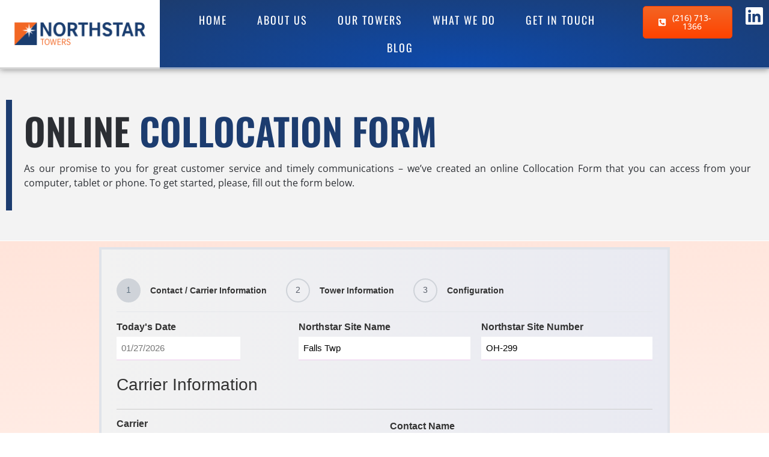

--- FILE ---
content_type: text/html; charset=UTF-8
request_url: https://nstartowers.com/collocation-form/?site_name=Falls+Twp&site_number=OH-299&latitude=39.49576667&longitude=-82.47175556&street_address=14642,%20Jubilee%20Road,%20Beverly,%20Ohio,%2045715,%20United%20States&city=Logan&state=Ohio&zip_code=43138
body_size: 30308
content:
<!doctype html>
<html lang="en-US" prefix="og: https://ogp.me/ns#">
<head>
	<meta charset="UTF-8">
<script>
var gform;gform||(document.addEventListener("gform_main_scripts_loaded",function(){gform.scriptsLoaded=!0}),document.addEventListener("gform/theme/scripts_loaded",function(){gform.themeScriptsLoaded=!0}),window.addEventListener("DOMContentLoaded",function(){gform.domLoaded=!0}),gform={domLoaded:!1,scriptsLoaded:!1,themeScriptsLoaded:!1,isFormEditor:()=>"function"==typeof InitializeEditor,callIfLoaded:function(o){return!(!gform.domLoaded||!gform.scriptsLoaded||!gform.themeScriptsLoaded&&!gform.isFormEditor()||(gform.isFormEditor()&&console.warn("The use of gform.initializeOnLoaded() is deprecated in the form editor context and will be removed in Gravity Forms 3.1."),o(),0))},initializeOnLoaded:function(o){gform.callIfLoaded(o)||(document.addEventListener("gform_main_scripts_loaded",()=>{gform.scriptsLoaded=!0,gform.callIfLoaded(o)}),document.addEventListener("gform/theme/scripts_loaded",()=>{gform.themeScriptsLoaded=!0,gform.callIfLoaded(o)}),window.addEventListener("DOMContentLoaded",()=>{gform.domLoaded=!0,gform.callIfLoaded(o)}))},hooks:{action:{},filter:{}},addAction:function(o,r,e,t){gform.addHook("action",o,r,e,t)},addFilter:function(o,r,e,t){gform.addHook("filter",o,r,e,t)},doAction:function(o){gform.doHook("action",o,arguments)},applyFilters:function(o){return gform.doHook("filter",o,arguments)},removeAction:function(o,r){gform.removeHook("action",o,r)},removeFilter:function(o,r,e){gform.removeHook("filter",o,r,e)},addHook:function(o,r,e,t,n){null==gform.hooks[o][r]&&(gform.hooks[o][r]=[]);var d=gform.hooks[o][r];null==n&&(n=r+"_"+d.length),gform.hooks[o][r].push({tag:n,callable:e,priority:t=null==t?10:t})},doHook:function(r,o,e){var t;if(e=Array.prototype.slice.call(e,1),null!=gform.hooks[r][o]&&((o=gform.hooks[r][o]).sort(function(o,r){return o.priority-r.priority}),o.forEach(function(o){"function"!=typeof(t=o.callable)&&(t=window[t]),"action"==r?t.apply(null,e):e[0]=t.apply(null,e)})),"filter"==r)return e[0]},removeHook:function(o,r,t,n){var e;null!=gform.hooks[o][r]&&(e=(e=gform.hooks[o][r]).filter(function(o,r,e){return!!(null!=n&&n!=o.tag||null!=t&&t!=o.priority)}),gform.hooks[o][r]=e)}});
</script>

	<meta name="viewport" content="width=device-width, initial-scale=1">
	<link rel="profile" href="https://gmpg.org/xfn/11">
	
	<!-- This site is optimized with the Yoast SEO plugin v26.0 - https://yoast.com/wordpress/plugins/seo/ -->
	<title>Collocation Form - Northstar Towers</title>
	<meta name="description" content="We’ve created an online Collocation Form that you can access from your computer, tablet or phone. Fill out the form on this page!" />
	<link rel="canonical" href="https://nstartowers.com/collocation-form/" />
	<meta property="og:locale" content="en_US" />
	<meta property="og:type" content="article" />
	<meta property="og:title" content="Collocation Form - Northstar Towers" />
	<meta property="og:description" content="We’ve created an online Collocation Form that you can access from your computer, tablet or phone. Fill out the form on this page!" />
	<meta property="og:url" content="https://nstartowers.com/collocation-form/" />
	<meta property="og:site_name" content="Northstar Towers" />
	<meta property="article:modified_time" content="2025-12-15T04:03:42+00:00" />
	<meta name="twitter:card" content="summary_large_image" />
	<meta name="twitter:label1" content="Est. reading time" />
	<meta name="twitter:data1" content="1 minute" />
	<script type="application/ld+json" class="yoast-schema-graph">{"@context":"https://schema.org","@graph":[{"@type":"WebPage","@id":"https://nstartowers.com/collocation-form/","url":"https://nstartowers.com/collocation-form/","name":"Collocation Form - Northstar Towers","isPartOf":{"@id":"https://nstartowers.com/#website"},"datePublished":"2022-12-06T00:25:18+00:00","dateModified":"2025-12-15T04:03:42+00:00","description":"We’ve created an online Collocation Form that you can access from your computer, tablet or phone. Fill out the form on this page!","breadcrumb":{"@id":"https://nstartowers.com/collocation-form/#breadcrumb"},"inLanguage":"en-US","potentialAction":[{"@type":"ReadAction","target":["https://nstartowers.com/collocation-form/"]}]},{"@type":"BreadcrumbList","@id":"https://nstartowers.com/collocation-form/#breadcrumb","itemListElement":[{"@type":"ListItem","position":1,"name":"Home","item":"https://nstartowers.com/"},{"@type":"ListItem","position":2,"name":"Collocation Form"}]},{"@type":"WebSite","@id":"https://nstartowers.com/#website","url":"https://nstartowers.com/","name":"Northstar Towers","description":"Addressing The Network Needs Of Wireless Carriers","publisher":{"@id":"https://nstartowers.com/#organization"},"potentialAction":[{"@type":"SearchAction","target":{"@type":"EntryPoint","urlTemplate":"https://nstartowers.com/?s={search_term_string}"},"query-input":{"@type":"PropertyValueSpecification","valueRequired":true,"valueName":"search_term_string"}}],"inLanguage":"en-US"},{"@type":"Organization","@id":"https://nstartowers.com/#organization","name":"Northstar Towers","url":"https://nstartowers.com/","logo":{"@type":"ImageObject","inLanguage":"en-US","@id":"https://nstartowers.com/#/schema/logo/image/","url":"https://nstartowers.com/wp-content/uploads/2022/10/NorthstarTowersLogo.png","contentUrl":"https://nstartowers.com/wp-content/uploads/2022/10/NorthstarTowersLogo.png","width":892,"height":155,"caption":"Northstar Towers"},"image":{"@id":"https://nstartowers.com/#/schema/logo/image/"}}]}</script>
	<!-- / Yoast SEO plugin. -->



<!-- Search Engine Optimization by Rank Math - https://rankmath.com/ -->
<title>Collocation Form - Northstar Towers</title>
<meta name="description" content="As our promise to you for great customer service and timely communications - we&#039;ve created an online Collocation Form that you can access from your computer,"/>
<meta name="robots" content="follow, index, max-snippet:-1, max-video-preview:-1, max-image-preview:large"/>
<link rel="canonical" href="https://nstartowers.com/collocation-form/" />
<meta property="og:locale" content="en_US" />
<meta property="og:type" content="article" />
<meta property="og:title" content="Collocation Form | Northstar Towers" />
<meta property="og:description" content="As our promise to you for great customer service and timely communications - we&#039;ve created an online Collocation Form that you can access from your computer," />
<meta property="og:url" content="https://nstartowers.com/collocation-form/" />
<meta property="og:site_name" content="Northstar Towers" />
<meta property="og:updated_time" content="2025-12-14T23:03:42-05:00" />
<meta property="og:image" content="https://nstartowers.com/wp-content/uploads/2022/12/NSTower-SocialGraph.png" />
<meta property="og:image:secure_url" content="https://nstartowers.com/wp-content/uploads/2022/12/NSTower-SocialGraph.png" />
<meta property="og:image:width" content="1200" />
<meta property="og:image:height" content="630" />
<meta property="og:image:alt" content="Collocation Form" />
<meta property="og:image:type" content="image/png" />
<meta name="twitter:card" content="summary_large_image" />
<meta name="twitter:title" content="Collocation Form | Northstar Towers" />
<meta name="twitter:description" content="As our promise to you for great customer service and timely communications - we&#039;ve created an online Collocation Form that you can access from your computer," />
<meta name="twitter:image" content="https://nstartowers.com/wp-content/uploads/2022/12/NSTower-SocialGraph.png" />
<meta name="twitter:label1" content="Time to read" />
<meta name="twitter:data1" content="Less than a minute" />
<!-- /Rank Math WordPress SEO plugin -->

<link rel='dns-prefetch' href='//maps.googleapis.com' />
<link rel="alternate" type="application/rss+xml" title="Northstar Towers &raquo; Feed" href="https://nstartowers.com/feed/" />
<link rel="alternate" type="application/rss+xml" title="Northstar Towers &raquo; Comments Feed" href="https://nstartowers.com/comments/feed/" />
<link rel="alternate" title="oEmbed (JSON)" type="application/json+oembed" href="https://nstartowers.com/wp-json/oembed/1.0/embed?url=https%3A%2F%2Fnstartowers.com%2Fcollocation-form%2F" />
<link rel="alternate" title="oEmbed (XML)" type="text/xml+oembed" href="https://nstartowers.com/wp-json/oembed/1.0/embed?url=https%3A%2F%2Fnstartowers.com%2Fcollocation-form%2F&#038;format=xml" />
<style id='wp-img-auto-sizes-contain-inline-css'>
img:is([sizes=auto i],[sizes^="auto," i]){contain-intrinsic-size:3000px 1500px}
/*# sourceURL=wp-img-auto-sizes-contain-inline-css */
</style>
<style id='wp-emoji-styles-inline-css'>

	img.wp-smiley, img.emoji {
		display: inline !important;
		border: none !important;
		box-shadow: none !important;
		height: 1em !important;
		width: 1em !important;
		margin: 0 0.07em !important;
		vertical-align: -0.1em !important;
		background: none !important;
		padding: 0 !important;
	}
/*# sourceURL=wp-emoji-styles-inline-css */
</style>
<link rel='stylesheet' id='hello-elementor-css' href='https://nstartowers.com/wp-content/themes/hello-elementor/assets/css/reset.css?ver=3.4.4' media='all' />
<link rel='stylesheet' id='hello-elementor-theme-style-css' href='https://nstartowers.com/wp-content/themes/hello-elementor/assets/css/theme.css?ver=3.4.4' media='all' />
<link rel='stylesheet' id='hello-elementor-header-footer-css' href='https://nstartowers.com/wp-content/themes/hello-elementor/assets/css/header-footer.css?ver=3.4.4' media='all' />
<link rel='stylesheet' id='elementor-frontend-css' href='https://nstartowers.com/wp-content/uploads/elementor/css/custom-frontend.min.css?ver=1768416903' media='all' />
<link rel='stylesheet' id='elementor-post-5-css' href='https://nstartowers.com/wp-content/uploads/elementor/css/post-5.css?ver=1768416903' media='all' />
<link rel='stylesheet' id='widget-image-css' href='https://nstartowers.com/wp-content/plugins/elementor/assets/css/widget-image.min.css?ver=3.32.4' media='all' />
<link rel='stylesheet' id='e-animation-slideInLeft-css' href='https://nstartowers.com/wp-content/plugins/elementor/assets/lib/animations/styles/slideInLeft.min.css?ver=3.32.4' media='all' />
<link rel='stylesheet' id='widget-nav-menu-css' href='https://nstartowers.com/wp-content/uploads/elementor/css/custom-pro-widget-nav-menu.min.css?ver=1768416903' media='all' />
<link rel='stylesheet' id='e-animation-fadeInRight-css' href='https://nstartowers.com/wp-content/plugins/elementor/assets/lib/animations/styles/fadeInRight.min.css?ver=3.32.4' media='all' />
<link rel='stylesheet' id='e-animation-fadeIn-css' href='https://nstartowers.com/wp-content/plugins/elementor/assets/lib/animations/styles/fadeIn.min.css?ver=3.32.4' media='all' />
<link rel='stylesheet' id='e-sticky-css' href='https://nstartowers.com/wp-content/plugins/elementor-pro/assets/css/modules/sticky.min.css?ver=3.32.2' media='all' />
<link rel='stylesheet' id='widget-heading-css' href='https://nstartowers.com/wp-content/plugins/elementor/assets/css/widget-heading.min.css?ver=3.32.4' media='all' />
<link rel='stylesheet' id='widget-form-css' href='https://nstartowers.com/wp-content/plugins/elementor-pro/assets/css/widget-form.min.css?ver=3.32.2' media='all' />
<link rel='stylesheet' id='widget-icon-list-css' href='https://nstartowers.com/wp-content/uploads/elementor/css/custom-widget-icon-list.min.css?ver=1768416903' media='all' />
<link rel='stylesheet' id='elementor-post-471-css' href='https://nstartowers.com/wp-content/uploads/elementor/css/post-471.css?ver=1768417598' media='all' />
<link rel='stylesheet' id='elementor-post-22-css' href='https://nstartowers.com/wp-content/uploads/elementor/css/post-22.css?ver=1768416903' media='all' />
<link rel='stylesheet' id='elementor-post-198-css' href='https://nstartowers.com/wp-content/uploads/elementor/css/post-198.css?ver=1768416903' media='all' />
<link rel='stylesheet' id='gform_basic-css' href='https://nstartowers.com/wp-content/plugins/gravityforms/assets/css/dist/basic.min.css?ver=2.9.26' media='all' />
<link rel='stylesheet' id='gform_theme_components-css' href='https://nstartowers.com/wp-content/plugins/gravityforms/assets/css/dist/theme-components.min.css?ver=2.9.26' media='all' />
<link rel='stylesheet' id='gform_theme-css' href='https://nstartowers.com/wp-content/plugins/gravityforms/assets/css/dist/theme.min.css?ver=2.9.26' media='all' />
<link rel='stylesheet' id='hello-elementor-child-style-css' href='https://nstartowers.com/wp-content/themes/hello-theme-child-master/style.css?ver=1.0.0' media='all' />
<link rel='stylesheet' id='elementor-gf-local-oswald-css' href='https://nstartowers.com/wp-content/uploads/elementor/google-fonts/css/oswald.css?ver=1745859720' media='all' />
<link rel='stylesheet' id='elementor-gf-local-opensans-css' href='https://nstartowers.com/wp-content/uploads/elementor/google-fonts/css/opensans.css?ver=1745859726' media='all' />
<link rel='stylesheet' id='elementor-gf-local-montserrat-css' href='https://nstartowers.com/wp-content/uploads/elementor/google-fonts/css/montserrat.css?ver=1745859736' media='all' />
<script src="https://nstartowers.com/wp-includes/js/jquery/jquery.min.js?ver=3.7.1" id="jquery-core-js"></script>
<script src="https://nstartowers.com/wp-includes/js/jquery/jquery-migrate.min.js?ver=3.4.1" id="jquery-migrate-js"></script>
<script id="snazzymaps-js-js-extra">
var SnazzyDataForSnazzyMaps = [];
SnazzyDataForSnazzyMaps={"id":38,"name":"Shades of Grey","description":"A map with various shades of grey. Great for a website with a really dark theme. ","url":"https:\/\/snazzymaps.com\/style\/38\/shades-of-grey","imageUrl":"https:\/\/snazzy-maps-cdn.azureedge.net\/assets\/38-shades-of-grey.png?v=20170626083726","json":"[{\"featureType\":\"all\",\"elementType\":\"labels.text.fill\",\"stylers\":[{\"saturation\":36},{\"color\":\"#000000\"},{\"lightness\":40}]},{\"featureType\":\"all\",\"elementType\":\"labels.text.stroke\",\"stylers\":[{\"visibility\":\"on\"},{\"color\":\"#000000\"},{\"lightness\":16}]},{\"featureType\":\"all\",\"elementType\":\"labels.icon\",\"stylers\":[{\"visibility\":\"off\"}]},{\"featureType\":\"administrative\",\"elementType\":\"geometry.fill\",\"stylers\":[{\"color\":\"#000000\"},{\"lightness\":20}]},{\"featureType\":\"administrative\",\"elementType\":\"geometry.stroke\",\"stylers\":[{\"color\":\"#000000\"},{\"lightness\":17},{\"weight\":1.2}]},{\"featureType\":\"landscape\",\"elementType\":\"geometry\",\"stylers\":[{\"color\":\"#000000\"},{\"lightness\":20}]},{\"featureType\":\"poi\",\"elementType\":\"geometry\",\"stylers\":[{\"color\":\"#000000\"},{\"lightness\":21}]},{\"featureType\":\"road.highway\",\"elementType\":\"geometry.fill\",\"stylers\":[{\"color\":\"#000000\"},{\"lightness\":17}]},{\"featureType\":\"road.highway\",\"elementType\":\"geometry.stroke\",\"stylers\":[{\"color\":\"#000000\"},{\"lightness\":29},{\"weight\":0.2}]},{\"featureType\":\"road.arterial\",\"elementType\":\"geometry\",\"stylers\":[{\"color\":\"#000000\"},{\"lightness\":18}]},{\"featureType\":\"road.local\",\"elementType\":\"geometry\",\"stylers\":[{\"color\":\"#000000\"},{\"lightness\":16}]},{\"featureType\":\"transit\",\"elementType\":\"geometry\",\"stylers\":[{\"color\":\"#000000\"},{\"lightness\":19}]},{\"featureType\":\"water\",\"elementType\":\"geometry\",\"stylers\":[{\"color\":\"#000000\"},{\"lightness\":17}]}]","views":775124,"favorites":2231,"createdBy":{"name":"Adam Krogh","url":"https:\/\/twitter.com\/adamkrogh"},"createdOn":"2013-11-12T18:21:41.94","tags":["dark","greyscale"],"colors":["black","gray"]};
//# sourceURL=snazzymaps-js-js-extra
</script>
<script src="https://nstartowers.com/wp-content/plugins/snazzy-maps/snazzymaps.js?ver=1.5.0" id="snazzymaps-js-js"></script>
<script src="https://nstartowers.com/wp-content/plugins/elementor-pro/assets/js/page-transitions.min.js?ver=3.32.2" id="page-transitions-js"></script>
<script defer='defer' src="https://nstartowers.com/wp-content/plugins/gravityforms/js/jquery.json.min.js?ver=2.9.26" id="gform_json-js"></script>
<script id="gform_gravityforms-js-extra">
var gf_global = {"gf_currency_config":{"name":"U.S. Dollar","symbol_left":"$","symbol_right":"","symbol_padding":"","thousand_separator":",","decimal_separator":".","decimals":2,"code":"USD"},"base_url":"https://nstartowers.com/wp-content/plugins/gravityforms","number_formats":[],"spinnerUrl":"https://nstartowers.com/wp-content/plugins/gravityforms/images/spinner.svg","version_hash":"9493fc30d9d0d2dc32916dd0a78cfaf5","strings":{"newRowAdded":"New row added.","rowRemoved":"Row removed","formSaved":"The form has been saved.  The content contains the link to return and complete the form."}};
var gf_global = {"gf_currency_config":{"name":"U.S. Dollar","symbol_left":"$","symbol_right":"","symbol_padding":"","thousand_separator":",","decimal_separator":".","decimals":2,"code":"USD"},"base_url":"https://nstartowers.com/wp-content/plugins/gravityforms","number_formats":[],"spinnerUrl":"https://nstartowers.com/wp-content/plugins/gravityforms/images/spinner.svg","version_hash":"9493fc30d9d0d2dc32916dd0a78cfaf5","strings":{"newRowAdded":"New row added.","rowRemoved":"Row removed","formSaved":"The form has been saved.  The content contains the link to return and complete the form."}};
var gform_i18n = {"datepicker":{"days":{"monday":"Mo","tuesday":"Tu","wednesday":"We","thursday":"Th","friday":"Fr","saturday":"Sa","sunday":"Su"},"months":{"january":"January","february":"February","march":"March","april":"April","may":"May","june":"June","july":"July","august":"August","september":"September","october":"October","november":"November","december":"December"},"firstDay":1,"iconText":"Select date"}};
var gf_legacy_multi = {"4":"","1":""};
var gform_gravityforms = {"strings":{"invalid_file_extension":"This type of file is not allowed. Must be one of the following:","delete_file":"Delete this file","in_progress":"in progress","file_exceeds_limit":"File exceeds size limit","illegal_extension":"This type of file is not allowed.","max_reached":"Maximum number of files reached","unknown_error":"There was a problem while saving the file on the server","currently_uploading":"Please wait for the uploading to complete","cancel":"Cancel","cancel_upload":"Cancel this upload","cancelled":"Cancelled","error":"Error","message":"Message"},"vars":{"images_url":"https://nstartowers.com/wp-content/plugins/gravityforms/images"}};
//# sourceURL=gform_gravityforms-js-extra
</script>
<script id="gform_gravityforms-js-before">

//# sourceURL=gform_gravityforms-js-before
</script>
<script defer='defer' src="https://nstartowers.com/wp-content/plugins/gravityforms/js/gravityforms.min.js?ver=2.9.26" id="gform_gravityforms-js"></script>
<script defer='defer' src="https://nstartowers.com/wp-content/plugins/gravityforms/assets/js/dist/utils.min.js?ver=48a3755090e76a154853db28fc254681" id="gform_gravityforms_utils-js"></script>
<script src="https://maps.googleapis.com/maps/api/js?key=AIzaSyDnImU3Ed5ZDXnS9DbuUPcThwnEcVpBQw8&amp;callback&amp;ver=6.9" id="googlemapsapi-js"></script>
<script src="https://nstartowers.com/wp-content/themes/hello-theme-child-master/gmaps.js?ver=6.9" id="gmaps-init-js"></script>
<link rel="https://api.w.org/" href="https://nstartowers.com/wp-json/" /><link rel="alternate" title="JSON" type="application/json" href="https://nstartowers.com/wp-json/wp/v2/pages/471" /><link rel="EditURI" type="application/rsd+xml" title="RSD" href="https://nstartowers.com/xmlrpc.php?rsd" />
<meta name="generator" content="WordPress 6.9" />
<link rel='shortlink' href='https://nstartowers.com/?p=471' />
<!-- Google tag (gtag.js) -->
<script async src="https://www.googletagmanager.com/gtag/js?id=G-V79WTVL4QS"></script>
<script>
  window.dataLayer = window.dataLayer || [];
  function gtag(){dataLayer.push(arguments);}
  gtag('js', new Date());

  gtag('config', 'G-V79WTVL4QS');
</script><meta name="generator" content="performance-lab 4.0.0; plugins: ">
<meta name="generator" content="Elementor 3.32.4; features: e_font_icon_svg, additional_custom_breakpoints; settings: css_print_method-external, google_font-enabled, font_display-auto">
			<style>
				.e-con.e-parent:nth-of-type(n+4):not(.e-lazyloaded):not(.e-no-lazyload),
				.e-con.e-parent:nth-of-type(n+4):not(.e-lazyloaded):not(.e-no-lazyload) * {
					background-image: none !important;
				}
				@media screen and (max-height: 1024px) {
					.e-con.e-parent:nth-of-type(n+3):not(.e-lazyloaded):not(.e-no-lazyload),
					.e-con.e-parent:nth-of-type(n+3):not(.e-lazyloaded):not(.e-no-lazyload) * {
						background-image: none !important;
					}
				}
				@media screen and (max-height: 640px) {
					.e-con.e-parent:nth-of-type(n+2):not(.e-lazyloaded):not(.e-no-lazyload),
					.e-con.e-parent:nth-of-type(n+2):not(.e-lazyloaded):not(.e-no-lazyload) * {
						background-image: none !important;
					}
				}
			</style>
			<link rel="icon" href="https://nstartowers.com/wp-content/uploads/2022/10/cropped-NorthstarTowersLogo-32x32.png" sizes="32x32" />
<link rel="icon" href="https://nstartowers.com/wp-content/uploads/2022/10/cropped-NorthstarTowersLogo-192x192.png" sizes="192x192" />
<link rel="apple-touch-icon" href="https://nstartowers.com/wp-content/uploads/2022/10/cropped-NorthstarTowersLogo-180x180.png" />
<meta name="msapplication-TileImage" content="https://nstartowers.com/wp-content/uploads/2022/10/cropped-NorthstarTowersLogo-270x270.png" />
<style id='global-styles-inline-css'>
:root{--wp--preset--aspect-ratio--square: 1;--wp--preset--aspect-ratio--4-3: 4/3;--wp--preset--aspect-ratio--3-4: 3/4;--wp--preset--aspect-ratio--3-2: 3/2;--wp--preset--aspect-ratio--2-3: 2/3;--wp--preset--aspect-ratio--16-9: 16/9;--wp--preset--aspect-ratio--9-16: 9/16;--wp--preset--color--black: #000000;--wp--preset--color--cyan-bluish-gray: #abb8c3;--wp--preset--color--white: #ffffff;--wp--preset--color--pale-pink: #f78da7;--wp--preset--color--vivid-red: #cf2e2e;--wp--preset--color--luminous-vivid-orange: #ff6900;--wp--preset--color--luminous-vivid-amber: #fcb900;--wp--preset--color--light-green-cyan: #7bdcb5;--wp--preset--color--vivid-green-cyan: #00d084;--wp--preset--color--pale-cyan-blue: #8ed1fc;--wp--preset--color--vivid-cyan-blue: #0693e3;--wp--preset--color--vivid-purple: #9b51e0;--wp--preset--gradient--vivid-cyan-blue-to-vivid-purple: linear-gradient(135deg,rgb(6,147,227) 0%,rgb(155,81,224) 100%);--wp--preset--gradient--light-green-cyan-to-vivid-green-cyan: linear-gradient(135deg,rgb(122,220,180) 0%,rgb(0,208,130) 100%);--wp--preset--gradient--luminous-vivid-amber-to-luminous-vivid-orange: linear-gradient(135deg,rgb(252,185,0) 0%,rgb(255,105,0) 100%);--wp--preset--gradient--luminous-vivid-orange-to-vivid-red: linear-gradient(135deg,rgb(255,105,0) 0%,rgb(207,46,46) 100%);--wp--preset--gradient--very-light-gray-to-cyan-bluish-gray: linear-gradient(135deg,rgb(238,238,238) 0%,rgb(169,184,195) 100%);--wp--preset--gradient--cool-to-warm-spectrum: linear-gradient(135deg,rgb(74,234,220) 0%,rgb(151,120,209) 20%,rgb(207,42,186) 40%,rgb(238,44,130) 60%,rgb(251,105,98) 80%,rgb(254,248,76) 100%);--wp--preset--gradient--blush-light-purple: linear-gradient(135deg,rgb(255,206,236) 0%,rgb(152,150,240) 100%);--wp--preset--gradient--blush-bordeaux: linear-gradient(135deg,rgb(254,205,165) 0%,rgb(254,45,45) 50%,rgb(107,0,62) 100%);--wp--preset--gradient--luminous-dusk: linear-gradient(135deg,rgb(255,203,112) 0%,rgb(199,81,192) 50%,rgb(65,88,208) 100%);--wp--preset--gradient--pale-ocean: linear-gradient(135deg,rgb(255,245,203) 0%,rgb(182,227,212) 50%,rgb(51,167,181) 100%);--wp--preset--gradient--electric-grass: linear-gradient(135deg,rgb(202,248,128) 0%,rgb(113,206,126) 100%);--wp--preset--gradient--midnight: linear-gradient(135deg,rgb(2,3,129) 0%,rgb(40,116,252) 100%);--wp--preset--font-size--small: 13px;--wp--preset--font-size--medium: 20px;--wp--preset--font-size--large: 36px;--wp--preset--font-size--x-large: 42px;--wp--preset--spacing--20: 0.44rem;--wp--preset--spacing--30: 0.67rem;--wp--preset--spacing--40: 1rem;--wp--preset--spacing--50: 1.5rem;--wp--preset--spacing--60: 2.25rem;--wp--preset--spacing--70: 3.38rem;--wp--preset--spacing--80: 5.06rem;--wp--preset--shadow--natural: 6px 6px 9px rgba(0, 0, 0, 0.2);--wp--preset--shadow--deep: 12px 12px 50px rgba(0, 0, 0, 0.4);--wp--preset--shadow--sharp: 6px 6px 0px rgba(0, 0, 0, 0.2);--wp--preset--shadow--outlined: 6px 6px 0px -3px rgb(255, 255, 255), 6px 6px rgb(0, 0, 0);--wp--preset--shadow--crisp: 6px 6px 0px rgb(0, 0, 0);}:root { --wp--style--global--content-size: 800px;--wp--style--global--wide-size: 1200px; }:where(body) { margin: 0; }.wp-site-blocks > .alignleft { float: left; margin-right: 2em; }.wp-site-blocks > .alignright { float: right; margin-left: 2em; }.wp-site-blocks > .aligncenter { justify-content: center; margin-left: auto; margin-right: auto; }:where(.wp-site-blocks) > * { margin-block-start: 24px; margin-block-end: 0; }:where(.wp-site-blocks) > :first-child { margin-block-start: 0; }:where(.wp-site-blocks) > :last-child { margin-block-end: 0; }:root { --wp--style--block-gap: 24px; }:root :where(.is-layout-flow) > :first-child{margin-block-start: 0;}:root :where(.is-layout-flow) > :last-child{margin-block-end: 0;}:root :where(.is-layout-flow) > *{margin-block-start: 24px;margin-block-end: 0;}:root :where(.is-layout-constrained) > :first-child{margin-block-start: 0;}:root :where(.is-layout-constrained) > :last-child{margin-block-end: 0;}:root :where(.is-layout-constrained) > *{margin-block-start: 24px;margin-block-end: 0;}:root :where(.is-layout-flex){gap: 24px;}:root :where(.is-layout-grid){gap: 24px;}.is-layout-flow > .alignleft{float: left;margin-inline-start: 0;margin-inline-end: 2em;}.is-layout-flow > .alignright{float: right;margin-inline-start: 2em;margin-inline-end: 0;}.is-layout-flow > .aligncenter{margin-left: auto !important;margin-right: auto !important;}.is-layout-constrained > .alignleft{float: left;margin-inline-start: 0;margin-inline-end: 2em;}.is-layout-constrained > .alignright{float: right;margin-inline-start: 2em;margin-inline-end: 0;}.is-layout-constrained > .aligncenter{margin-left: auto !important;margin-right: auto !important;}.is-layout-constrained > :where(:not(.alignleft):not(.alignright):not(.alignfull)){max-width: var(--wp--style--global--content-size);margin-left: auto !important;margin-right: auto !important;}.is-layout-constrained > .alignwide{max-width: var(--wp--style--global--wide-size);}body .is-layout-flex{display: flex;}.is-layout-flex{flex-wrap: wrap;align-items: center;}.is-layout-flex > :is(*, div){margin: 0;}body .is-layout-grid{display: grid;}.is-layout-grid > :is(*, div){margin: 0;}body{padding-top: 0px;padding-right: 0px;padding-bottom: 0px;padding-left: 0px;}a:where(:not(.wp-element-button)){text-decoration: underline;}:root :where(.wp-element-button, .wp-block-button__link){background-color: #32373c;border-width: 0;color: #fff;font-family: inherit;font-size: inherit;font-style: inherit;font-weight: inherit;letter-spacing: inherit;line-height: inherit;padding-top: calc(0.667em + 2px);padding-right: calc(1.333em + 2px);padding-bottom: calc(0.667em + 2px);padding-left: calc(1.333em + 2px);text-decoration: none;text-transform: inherit;}.has-black-color{color: var(--wp--preset--color--black) !important;}.has-cyan-bluish-gray-color{color: var(--wp--preset--color--cyan-bluish-gray) !important;}.has-white-color{color: var(--wp--preset--color--white) !important;}.has-pale-pink-color{color: var(--wp--preset--color--pale-pink) !important;}.has-vivid-red-color{color: var(--wp--preset--color--vivid-red) !important;}.has-luminous-vivid-orange-color{color: var(--wp--preset--color--luminous-vivid-orange) !important;}.has-luminous-vivid-amber-color{color: var(--wp--preset--color--luminous-vivid-amber) !important;}.has-light-green-cyan-color{color: var(--wp--preset--color--light-green-cyan) !important;}.has-vivid-green-cyan-color{color: var(--wp--preset--color--vivid-green-cyan) !important;}.has-pale-cyan-blue-color{color: var(--wp--preset--color--pale-cyan-blue) !important;}.has-vivid-cyan-blue-color{color: var(--wp--preset--color--vivid-cyan-blue) !important;}.has-vivid-purple-color{color: var(--wp--preset--color--vivid-purple) !important;}.has-black-background-color{background-color: var(--wp--preset--color--black) !important;}.has-cyan-bluish-gray-background-color{background-color: var(--wp--preset--color--cyan-bluish-gray) !important;}.has-white-background-color{background-color: var(--wp--preset--color--white) !important;}.has-pale-pink-background-color{background-color: var(--wp--preset--color--pale-pink) !important;}.has-vivid-red-background-color{background-color: var(--wp--preset--color--vivid-red) !important;}.has-luminous-vivid-orange-background-color{background-color: var(--wp--preset--color--luminous-vivid-orange) !important;}.has-luminous-vivid-amber-background-color{background-color: var(--wp--preset--color--luminous-vivid-amber) !important;}.has-light-green-cyan-background-color{background-color: var(--wp--preset--color--light-green-cyan) !important;}.has-vivid-green-cyan-background-color{background-color: var(--wp--preset--color--vivid-green-cyan) !important;}.has-pale-cyan-blue-background-color{background-color: var(--wp--preset--color--pale-cyan-blue) !important;}.has-vivid-cyan-blue-background-color{background-color: var(--wp--preset--color--vivid-cyan-blue) !important;}.has-vivid-purple-background-color{background-color: var(--wp--preset--color--vivid-purple) !important;}.has-black-border-color{border-color: var(--wp--preset--color--black) !important;}.has-cyan-bluish-gray-border-color{border-color: var(--wp--preset--color--cyan-bluish-gray) !important;}.has-white-border-color{border-color: var(--wp--preset--color--white) !important;}.has-pale-pink-border-color{border-color: var(--wp--preset--color--pale-pink) !important;}.has-vivid-red-border-color{border-color: var(--wp--preset--color--vivid-red) !important;}.has-luminous-vivid-orange-border-color{border-color: var(--wp--preset--color--luminous-vivid-orange) !important;}.has-luminous-vivid-amber-border-color{border-color: var(--wp--preset--color--luminous-vivid-amber) !important;}.has-light-green-cyan-border-color{border-color: var(--wp--preset--color--light-green-cyan) !important;}.has-vivid-green-cyan-border-color{border-color: var(--wp--preset--color--vivid-green-cyan) !important;}.has-pale-cyan-blue-border-color{border-color: var(--wp--preset--color--pale-cyan-blue) !important;}.has-vivid-cyan-blue-border-color{border-color: var(--wp--preset--color--vivid-cyan-blue) !important;}.has-vivid-purple-border-color{border-color: var(--wp--preset--color--vivid-purple) !important;}.has-vivid-cyan-blue-to-vivid-purple-gradient-background{background: var(--wp--preset--gradient--vivid-cyan-blue-to-vivid-purple) !important;}.has-light-green-cyan-to-vivid-green-cyan-gradient-background{background: var(--wp--preset--gradient--light-green-cyan-to-vivid-green-cyan) !important;}.has-luminous-vivid-amber-to-luminous-vivid-orange-gradient-background{background: var(--wp--preset--gradient--luminous-vivid-amber-to-luminous-vivid-orange) !important;}.has-luminous-vivid-orange-to-vivid-red-gradient-background{background: var(--wp--preset--gradient--luminous-vivid-orange-to-vivid-red) !important;}.has-very-light-gray-to-cyan-bluish-gray-gradient-background{background: var(--wp--preset--gradient--very-light-gray-to-cyan-bluish-gray) !important;}.has-cool-to-warm-spectrum-gradient-background{background: var(--wp--preset--gradient--cool-to-warm-spectrum) !important;}.has-blush-light-purple-gradient-background{background: var(--wp--preset--gradient--blush-light-purple) !important;}.has-blush-bordeaux-gradient-background{background: var(--wp--preset--gradient--blush-bordeaux) !important;}.has-luminous-dusk-gradient-background{background: var(--wp--preset--gradient--luminous-dusk) !important;}.has-pale-ocean-gradient-background{background: var(--wp--preset--gradient--pale-ocean) !important;}.has-electric-grass-gradient-background{background: var(--wp--preset--gradient--electric-grass) !important;}.has-midnight-gradient-background{background: var(--wp--preset--gradient--midnight) !important;}.has-small-font-size{font-size: var(--wp--preset--font-size--small) !important;}.has-medium-font-size{font-size: var(--wp--preset--font-size--medium) !important;}.has-large-font-size{font-size: var(--wp--preset--font-size--large) !important;}.has-x-large-font-size{font-size: var(--wp--preset--font-size--x-large) !important;}
/*# sourceURL=global-styles-inline-css */
</style>
</head>
<body class="wp-singular page-template-default page page-id-471 wp-custom-logo wp-embed-responsive wp-theme-hello-elementor wp-child-theme-hello-theme-child-master hello-elementor-default elementor-default elementor-kit-5 elementor-page elementor-page-471">

		<e-page-transition preloader-type="icon" preloader-icon="fas fa-broadcast-tower fa-solid" class="e-page-transition--entering" exclude="^https\:\/\/nstartowers\.com\/wp\-admin\/">
			<svg class="e-page-transition--preloader e-font-icon-svg e-fas-broadcast-tower" viewBox="0 0 640 512" xmlns="http://www.w3.org/2000/svg"><path d="M150.94 192h33.73c11.01 0 18.61-10.83 14.86-21.18-4.93-13.58-7.55-27.98-7.55-42.82s2.62-29.24 7.55-42.82C203.29 74.83 195.68 64 184.67 64h-33.73c-7.01 0-13.46 4.49-15.41 11.23C130.64 92.21 128 109.88 128 128c0 18.12 2.64 35.79 7.54 52.76 1.94 6.74 8.39 11.24 15.4 11.24zM89.92 23.34C95.56 12.72 87.97 0 75.96 0H40.63c-6.27 0-12.14 3.59-14.74 9.31C9.4 45.54 0 85.65 0 128c0 24.75 3.12 68.33 26.69 118.86 2.62 5.63 8.42 9.14 14.61 9.14h34.84c12.02 0 19.61-12.74 13.95-23.37-49.78-93.32-16.71-178.15-.17-209.29zM614.06 9.29C611.46 3.58 605.6 0 599.33 0h-35.42c-11.98 0-19.66 12.66-14.02 23.25 18.27 34.29 48.42 119.42.28 209.23-5.72 10.68 1.8 23.52 13.91 23.52h35.23c6.27 0 12.13-3.58 14.73-9.29C630.57 210.48 640 170.36 640 128s-9.42-82.48-25.94-118.71zM489.06 64h-33.73c-11.01 0-18.61 10.83-14.86 21.18 4.93 13.58 7.55 27.98 7.55 42.82s-2.62 29.24-7.55 42.82c-3.76 10.35 3.85 21.18 14.86 21.18h33.73c7.02 0 13.46-4.49 15.41-11.24 4.9-16.97 7.53-34.64 7.53-52.76 0-18.12-2.64-35.79-7.54-52.76-1.94-6.75-8.39-11.24-15.4-11.24zm-116.3 100.12c7.05-10.29 11.2-22.71 11.2-36.12 0-35.35-28.63-64-63.96-64-35.32 0-63.96 28.65-63.96 64 0 13.41 4.15 25.83 11.2 36.12l-130.5 313.41c-3.4 8.15.46 17.52 8.61 20.92l29.51 12.31c8.15 3.4 17.52-.46 20.91-8.61L244.96 384h150.07l49.2 118.15c3.4 8.16 12.76 12.01 20.91 8.61l29.51-12.31c8.15-3.4 12-12.77 8.61-20.92l-130.5-313.41zM271.62 320L320 203.81 368.38 320h-96.76z"></path></svg>		</e-page-transition>
		
<a class="skip-link screen-reader-text" href="#content">Skip to content</a>

		<header data-elementor-type="header" data-elementor-id="22" class="elementor elementor-22 elementor-location-header" data-elementor-post-type="elementor_library">
					<section class="elementor-section elementor-top-section elementor-element elementor-element-41d1b08 elementor-section-full_width elementor-section-stretched animated-fast elementor-section-height-default elementor-section-height-default elementor-invisible" data-id="41d1b08" data-element_type="section" data-settings="{&quot;stretch_section&quot;:&quot;section-stretched&quot;,&quot;animation&quot;:&quot;fadeIn&quot;,&quot;sticky&quot;:&quot;top&quot;,&quot;sticky_on&quot;:[&quot;desktop&quot;],&quot;sticky_offset&quot;:0,&quot;sticky_effects_offset&quot;:0,&quot;sticky_anchor_link_offset&quot;:0}">
						<div class="elementor-container elementor-column-gap-no">
					<div class="elementor-column elementor-col-50 elementor-top-column elementor-element elementor-element-aaca73c animated-fast elementor-invisible" data-id="aaca73c" data-element_type="column" data-settings="{&quot;background_background&quot;:&quot;classic&quot;,&quot;animation&quot;:&quot;slideInLeft&quot;}">
			<div class="elementor-widget-wrap elementor-element-populated">
						<div class="elementor-element elementor-element-563d46e elementor-widget elementor-widget-theme-site-logo elementor-widget-image" data-id="563d46e" data-element_type="widget" data-widget_type="theme-site-logo.default">
				<div class="elementor-widget-container">
											<a href="https://nstartowers.com">
			<img fetchpriority="high" width="892" height="155" src="https://nstartowers.com/wp-content/uploads/2022/10/NorthstarTowersLogo.png" class="attachment-full size-full wp-image-19" alt="" srcset="https://nstartowers.com/wp-content/uploads/2022/10/NorthstarTowersLogo.png 892w, https://nstartowers.com/wp-content/uploads/2022/10/NorthstarTowersLogo-300x52.png 300w, https://nstartowers.com/wp-content/uploads/2022/10/NorthstarTowersLogo-768x133.png 768w" sizes="(max-width: 892px) 100vw, 892px" />				</a>
											</div>
				</div>
					</div>
		</div>
				<div class="elementor-column elementor-col-50 elementor-top-column elementor-element elementor-element-b610aae animated-fast elementor-invisible" data-id="b610aae" data-element_type="column" data-settings="{&quot;background_background&quot;:&quot;gradient&quot;,&quot;animation&quot;:&quot;fadeInRight&quot;}">
			<div class="elementor-widget-wrap elementor-element-populated">
						<section class="elementor-section elementor-inner-section elementor-element elementor-element-ac2bcb9 elementor-section-full_width elementor-section-height-default elementor-section-height-default" data-id="ac2bcb9" data-element_type="section">
						<div class="elementor-container elementor-column-gap-default">
					<div class="elementor-column elementor-col-33 elementor-inner-column elementor-element elementor-element-7a72c2e" data-id="7a72c2e" data-element_type="column" data-settings="{&quot;background_background&quot;:&quot;classic&quot;}">
			<div class="elementor-widget-wrap elementor-element-populated">
						<div class="elementor-element elementor-element-0085173 elementor-nav-menu__align-center elementor-nav-menu--stretch elementor-nav-menu--dropdown-tablet elementor-nav-menu__text-align-aside elementor-nav-menu--toggle elementor-nav-menu--burger elementor-widget elementor-widget-nav-menu" data-id="0085173" data-element_type="widget" data-settings="{&quot;full_width&quot;:&quot;stretch&quot;,&quot;layout&quot;:&quot;horizontal&quot;,&quot;submenu_icon&quot;:{&quot;value&quot;:&quot;&lt;svg aria-hidden=\&quot;true\&quot; class=\&quot;e-font-icon-svg e-fas-caret-down\&quot; viewBox=\&quot;0 0 320 512\&quot; xmlns=\&quot;http:\/\/www.w3.org\/2000\/svg\&quot;&gt;&lt;path d=\&quot;M31.3 192h257.3c17.8 0 26.7 21.5 14.1 34.1L174.1 354.8c-7.8 7.8-20.5 7.8-28.3 0L17.2 226.1C4.6 213.5 13.5 192 31.3 192z\&quot;&gt;&lt;\/path&gt;&lt;\/svg&gt;&quot;,&quot;library&quot;:&quot;fa-solid&quot;},&quot;toggle&quot;:&quot;burger&quot;}" data-widget_type="nav-menu.default">
				<div class="elementor-widget-container">
								<nav aria-label="Menu" class="elementor-nav-menu--main elementor-nav-menu__container elementor-nav-menu--layout-horizontal e--pointer-underline e--animation-fade">
				<ul id="menu-1-0085173" class="elementor-nav-menu"><li class="menu-item menu-item-type-post_type menu-item-object-page menu-item-home menu-item-28"><a href="https://nstartowers.com/" class="elementor-item">Home</a></li>
<li class="menu-item menu-item-type-post_type menu-item-object-page menu-item-1551"><a href="https://nstartowers.com/about-northstar-towers/" class="elementor-item">About Us</a></li>
<li class="menu-item menu-item-type-post_type menu-item-object-page menu-item-38"><a href="https://nstartowers.com/towers/" class="elementor-item">Our Towers</a></li>
<li class="menu-item menu-item-type-post_type menu-item-object-page menu-item-39"><a href="https://nstartowers.com/services/" class="elementor-item">What We Do</a></li>
<li class="menu-item menu-item-type-post_type menu-item-object-page menu-item-40"><a href="https://nstartowers.com/contact-northstar-towers/" class="elementor-item">Get In Touch</a></li>
<li class="menu-item menu-item-type-custom menu-item-object-custom menu-item-1599"><a href="https://nstartowers.com/northstar-towers-blog/" class="elementor-item">Blog</a></li>
</ul>			</nav>
					<div class="elementor-menu-toggle" role="button" tabindex="0" aria-label="Menu Toggle" aria-expanded="false">
			<svg aria-hidden="true" role="presentation" class="elementor-menu-toggle__icon--open e-font-icon-svg e-eicon-menu-bar" viewBox="0 0 1000 1000" xmlns="http://www.w3.org/2000/svg"><path d="M104 333H896C929 333 958 304 958 271S929 208 896 208H104C71 208 42 237 42 271S71 333 104 333ZM104 583H896C929 583 958 554 958 521S929 458 896 458H104C71 458 42 487 42 521S71 583 104 583ZM104 833H896C929 833 958 804 958 771S929 708 896 708H104C71 708 42 737 42 771S71 833 104 833Z"></path></svg><svg aria-hidden="true" role="presentation" class="elementor-menu-toggle__icon--close e-font-icon-svg e-eicon-close" viewBox="0 0 1000 1000" xmlns="http://www.w3.org/2000/svg"><path d="M742 167L500 408 258 167C246 154 233 150 217 150 196 150 179 158 167 167 154 179 150 196 150 212 150 229 154 242 171 254L408 500 167 742C138 771 138 800 167 829 196 858 225 858 254 829L496 587 738 829C750 842 767 846 783 846 800 846 817 842 829 829 842 817 846 804 846 783 846 767 842 750 829 737L588 500 833 258C863 229 863 200 833 171 804 137 775 137 742 167Z"></path></svg>		</div>
					<nav class="elementor-nav-menu--dropdown elementor-nav-menu__container" aria-hidden="true">
				<ul id="menu-2-0085173" class="elementor-nav-menu"><li class="menu-item menu-item-type-post_type menu-item-object-page menu-item-home menu-item-28"><a href="https://nstartowers.com/" class="elementor-item" tabindex="-1">Home</a></li>
<li class="menu-item menu-item-type-post_type menu-item-object-page menu-item-1551"><a href="https://nstartowers.com/about-northstar-towers/" class="elementor-item" tabindex="-1">About Us</a></li>
<li class="menu-item menu-item-type-post_type menu-item-object-page menu-item-38"><a href="https://nstartowers.com/towers/" class="elementor-item" tabindex="-1">Our Towers</a></li>
<li class="menu-item menu-item-type-post_type menu-item-object-page menu-item-39"><a href="https://nstartowers.com/services/" class="elementor-item" tabindex="-1">What We Do</a></li>
<li class="menu-item menu-item-type-post_type menu-item-object-page menu-item-40"><a href="https://nstartowers.com/contact-northstar-towers/" class="elementor-item" tabindex="-1">Get In Touch</a></li>
<li class="menu-item menu-item-type-custom menu-item-object-custom menu-item-1599"><a href="https://nstartowers.com/northstar-towers-blog/" class="elementor-item" tabindex="-1">Blog</a></li>
</ul>			</nav>
						</div>
				</div>
					</div>
		</div>
				<div class="elementor-column elementor-col-33 elementor-inner-column elementor-element elementor-element-df05abb" data-id="df05abb" data-element_type="column">
			<div class="elementor-widget-wrap elementor-element-populated">
						<div class="elementor-element elementor-element-3c1160d elementor-align-right elementor-mobile-align-center elementor-tablet-align-left elementor-widget__width-initial elementor-widget elementor-widget-button" data-id="3c1160d" data-element_type="widget" data-widget_type="button.default">
				<div class="elementor-widget-container">
									<div class="elementor-button-wrapper">
					<a class="elementor-button elementor-button-link elementor-size-sm" href="tel:2167131366">
						<span class="elementor-button-content-wrapper">
						<span class="elementor-button-icon">
				<svg aria-hidden="true" class="e-font-icon-svg e-fas-phone-square-alt" viewBox="0 0 448 512" xmlns="http://www.w3.org/2000/svg"><path d="M400 32H48A48 48 0 0 0 0 80v352a48 48 0 0 0 48 48h352a48 48 0 0 0 48-48V80a48 48 0 0 0-48-48zm-16.39 307.37l-15 65A15 15 0 0 1 354 416C194 416 64 286.29 64 126a15.7 15.7 0 0 1 11.63-14.61l65-15A18.23 18.23 0 0 1 144 96a16.27 16.27 0 0 1 13.79 9.09l30 70A17.9 17.9 0 0 1 189 181a17 17 0 0 1-5.5 11.61l-37.89 31a231.91 231.91 0 0 0 110.78 110.78l31-37.89A17 17 0 0 1 299 291a17.85 17.85 0 0 1 5.91 1.21l70 30A16.25 16.25 0 0 1 384 336a17.41 17.41 0 0 1-.39 3.37z"></path></svg>			</span>
									<span class="elementor-button-text">(216) 713-1366</span>
					</span>
					</a>
				</div>
								</div>
				</div>
					</div>
		</div>
				<div class="elementor-column elementor-col-33 elementor-inner-column elementor-element elementor-element-e7e6ebe" data-id="e7e6ebe" data-element_type="column">
			<div class="elementor-widget-wrap elementor-element-populated">
						<div class="elementor-element elementor-element-481bf0f elementor-view-default elementor-widget elementor-widget-icon" data-id="481bf0f" data-element_type="widget" data-widget_type="icon.default">
				<div class="elementor-widget-container">
							<div class="elementor-icon-wrapper">
			<a class="elementor-icon" href="https://www.linkedin.com/company/northstar-towers" target="_blank">
			<svg aria-hidden="true" class="e-font-icon-svg e-fab-linkedin" viewBox="0 0 448 512" xmlns="http://www.w3.org/2000/svg"><path d="M416 32H31.9C14.3 32 0 46.5 0 64.3v383.4C0 465.5 14.3 480 31.9 480H416c17.6 0 32-14.5 32-32.3V64.3c0-17.8-14.4-32.3-32-32.3zM135.4 416H69V202.2h66.5V416zm-33.2-243c-21.3 0-38.5-17.3-38.5-38.5S80.9 96 102.2 96c21.2 0 38.5 17.3 38.5 38.5 0 21.3-17.2 38.5-38.5 38.5zm282.1 243h-66.4V312c0-24.8-.5-56.7-34.5-56.7-34.6 0-39.9 27-39.9 54.9V416h-66.4V202.2h63.7v29.2h.9c8.9-16.8 30.6-34.5 62.9-34.5 67.2 0 79.7 44.3 79.7 101.9V416z"></path></svg>			</a>
		</div>
						</div>
				</div>
					</div>
		</div>
					</div>
		</section>
					</div>
		</div>
					</div>
		</section>
				</header>
		
<main id="content" class="site-main post-471 page type-page status-publish hentry">

	
	<div class="page-content">
				<div data-elementor-type="wp-page" data-elementor-id="471" class="elementor elementor-471" data-elementor-post-type="page">
						<section class="elementor-section elementor-top-section elementor-element elementor-element-7a9c7092 elementor-section-boxed elementor-section-height-default elementor-section-height-default" data-id="7a9c7092" data-element_type="section" data-settings="{&quot;background_background&quot;:&quot;classic&quot;}">
							<div class="elementor-background-overlay"></div>
							<div class="elementor-container elementor-column-gap-default">
					<div class="elementor-column elementor-col-100 elementor-top-column elementor-element elementor-element-1675de47" data-id="1675de47" data-element_type="column">
			<div class="elementor-widget-wrap elementor-element-populated">
						<section class="elementor-section elementor-inner-section elementor-element elementor-element-467ae81a elementor-section-boxed elementor-section-height-default elementor-section-height-default" data-id="467ae81a" data-element_type="section">
						<div class="elementor-container elementor-column-gap-default">
					<div class="elementor-column elementor-col-100 elementor-inner-column elementor-element elementor-element-19557b15" data-id="19557b15" data-element_type="column">
			<div class="elementor-widget-wrap elementor-element-populated">
						<div class="elementor-element elementor-element-d0326c0 elementor-widget elementor-widget-heading" data-id="d0326c0" data-element_type="widget" data-widget_type="heading.default">
				<div class="elementor-widget-container">
					<h1 class="elementor-heading-title elementor-size-default">Online <span style="color: #1C3C6F">Collocation Form</span></h1>				</div>
				</div>
				<div class="elementor-element elementor-element-2f5fa187 elementor-widget elementor-widget-text-editor" data-id="2f5fa187" data-element_type="widget" data-widget_type="text-editor.default">
				<div class="elementor-widget-container">
									<p>As our promise to you for great customer service and timely communications &#8211; we&#8217;ve created an online Collocation Form that you can access from your computer, tablet or phone. To get started, please, fill out the form below.</p>								</div>
				</div>
					</div>
		</div>
					</div>
		</section>
					</div>
		</div>
					</div>
		</section>
				<section class="elementor-section elementor-top-section elementor-element elementor-element-1b3675fc elementor-section-boxed elementor-section-height-default elementor-section-height-default" data-id="1b3675fc" data-element_type="section" data-settings="{&quot;background_background&quot;:&quot;gradient&quot;}">
						<div class="elementor-container elementor-column-gap-default">
					<div class="elementor-column elementor-col-100 elementor-top-column elementor-element elementor-element-1b7acbf" data-id="1b7acbf" data-element_type="column">
			<div class="elementor-widget-wrap elementor-element-populated">
						<section class="elementor-section elementor-inner-section elementor-element elementor-element-4718cadc elementor-section-boxed elementor-section-height-default elementor-section-height-default" data-id="4718cadc" data-element_type="section">
						<div class="elementor-container elementor-column-gap-default">
					<div class="elementor-column elementor-col-100 elementor-inner-column elementor-element elementor-element-32c3a2ca elementor-invisible" data-id="32c3a2ca" data-element_type="column" data-settings="{&quot;background_background&quot;:&quot;gradient&quot;,&quot;animation&quot;:&quot;slideInLeft&quot;}">
			<div class="elementor-widget-wrap elementor-element-populated">
					<div class="elementor-background-overlay"></div>
						<div class="elementor-element elementor-element-1a95b6f4 elementor-widget elementor-widget-shortcode" data-id="1a95b6f4" data-element_type="widget" data-widget_type="shortcode.default">
				<div class="elementor-widget-container">
							<div class="elementor-shortcode">
                <div class='gf_browser_chrome gform_wrapper gravity-theme gform-theme--no-framework' data-form-theme='gravity-theme' data-form-index='0' id='gform_wrapper_4' ><div id='gf_4' class='gform_anchor' tabindex='-1'></div>
                        <div class='gform_heading'>
                            <p class='gform_description'></p>
                        </div><form method='post' enctype='multipart/form-data' target='gform_ajax_frame_4' id='gform_4'  action='/collocation-form/?site_name=Falls+Twp&#038;site_number=OH-299&#038;latitude=39.49576667&#038;longitude=-82.47175556&#038;street_address=14642%2C+Jubilee+Road%2C+Beverly%2C+Ohio%2C+45715%2C+United+States&#038;city=Logan&#038;state=Ohio&#038;zip_code=43138#gf_4' data-formid='4' novalidate><div id='gf_page_steps_4' class='gf_page_steps'><div id='gf_step_4_1' class='gf_step gf_step_active gf_step_first'><span class='gf_step_number'>1</span><span class='gf_step_label'>Contact / Carrier Information</span></div><div id='gf_step_4_2' class='gf_step gf_step_next gf_step_pending'><span class='gf_step_number'>2</span><span class='gf_step_label'>Tower Information</span></div><div id='gf_step_4_3' class='gf_step gf_step_last gf_step_pending'><span class='gf_step_number'>3</span><span class='gf_step_label'>Configuration</span></div></div>
                        <div class='gform-body gform_body'><div id='gform_page_4_1' class='gform_page ' data-js='page-field-id-0' >
					<div class='gform_page_fields'><div id='gform_fields_4' class='gform_fields top_label form_sublabel_below description_below validation_below'><div id="field_4_1" class="gfield gfield--type-date gfield--input-type-date gfield--input-type-datepicker gfield--datepicker-no-icon gfield--width-third field_sublabel_below gfield--no-description field_description_below field_validation_below gfield_visibility_visible"  ><label class='gfield_label gform-field-label' for='input_4_1'>Today&#039;s Date</label><div class='ginput_container ginput_container_date'>
                            <input name='input_1' id='input_4_1' type='text' value='' class='datepicker gform-datepicker mdy datepicker_no_icon gdatepicker-no-icon'   placeholder='01/27/2026' aria-describedby="input_4_1_date_format" aria-invalid="false" />
                            <span id='input_4_1_date_format' class='screen-reader-text'>MM slash DD slash YYYY</span>
                        </div>
                        <input type='hidden' id='gforms_calendar_icon_input_4_1' class='gform_hidden' value='https://nstartowers.com/wp-content/plugins/gravityforms/images/datepicker/datepicker.svg'/></div><div id="field_4_3" class="gfield gfield--type-text gfield--input-type-text gfield--width-third field_sublabel_below gfield--no-description field_description_below field_validation_below gfield_visibility_visible"  ><label class='gfield_label gform-field-label' for='input_4_3'>Northstar Site Name</label><div class='ginput_container ginput_container_text'><input name='input_3' id='input_4_3' type='text' value='Falls Twp' class='large'      aria-invalid="false"   /></div></div><div id="field_4_4" class="gfield gfield--type-text gfield--input-type-text gfield--width-third field_sublabel_below gfield--no-description field_description_below field_validation_below gfield_visibility_visible"  ><label class='gfield_label gform-field-label' for='input_4_4'>Northstar Site Number</label><div class='ginput_container ginput_container_text'><input name='input_4' id='input_4_4' type='text' value='OH-299' class='large'      aria-invalid="false"   /></div></div><div id="field_4_5" class="gfield gfield--type-section gfield--input-type-section gsection field_sublabel_below gfield--no-description field_description_below field_validation_below gfield_visibility_visible"  ><h3 class="gsection_title">Carrier Information</h3></div><div id="field_4_6" class="gfield gfield--type-text gfield--input-type-text gfield--width-half field_sublabel_below gfield--no-description field_description_below field_validation_below gfield_visibility_visible"  ><label class='gfield_label gform-field-label' for='input_4_6'>Carrier</label><div class='ginput_container ginput_container_text'><input name='input_6' id='input_4_6' type='text' value='' class='large'      aria-invalid="false"   /></div></div><fieldset id="field_4_7" class="gfield gfield--type-name gfield--input-type-name gfield--width-half field_sublabel_below gfield--no-description field_description_below field_validation_below gfield_visibility_visible"  ><legend class='gfield_label gform-field-label gfield_label_before_complex' >Contact Name</legend><div class='ginput_complex ginput_container ginput_container--name no_prefix has_first_name no_middle_name has_last_name no_suffix gf_name_has_2 ginput_container_name gform-grid-row' id='input_4_7'>
                            
                            <span id='input_4_7_3_container' class='name_first gform-grid-col gform-grid-col--size-auto' >
                                                    <input type='text' name='input_7.3' id='input_4_7_3' value=''   aria-required='false'     />
                                                    <label for='input_4_7_3' class='gform-field-label gform-field-label--type-sub '>First</label>
                                                </span>
                            
                            <span id='input_4_7_6_container' class='name_last gform-grid-col gform-grid-col--size-auto' >
                                                    <input type='text' name='input_7.6' id='input_4_7_6' value=''   aria-required='false'     />
                                                    <label for='input_4_7_6' class='gform-field-label gform-field-label--type-sub '>Last</label>
                                                </span>
                            
                        </div></fieldset><div id="field_4_119" class="gfield gfield--type-text gfield--input-type-text gfield--width-half field_sublabel_below gfield--no-description field_description_below field_validation_below gfield_visibility_visible"  ><label class='gfield_label gform-field-label' for='input_4_119'>Site #</label><div class='ginput_container ginput_container_text'><input name='input_119' id='input_4_119' type='text' value='' class='large'      aria-invalid="false"   /></div></div><div id="field_4_120" class="gfield gfield--type-text gfield--input-type-text gfield--width-half field_sublabel_below gfield--no-description field_description_below field_validation_below gfield_visibility_visible"  ><label class='gfield_label gform-field-label' for='input_4_120'>Site Name</label><div class='ginput_container ginput_container_text'><input name='input_120' id='input_4_120' type='text' value='' class='large'      aria-invalid="false"   /></div></div><div id="field_4_8" class="gfield gfield--type-phone gfield--input-type-phone gfield--width-third field_sublabel_below gfield--no-description field_description_below field_validation_below gfield_visibility_visible"  ><label class='gfield_label gform-field-label' for='input_4_8'>Contact Phone</label><div class='ginput_container ginput_container_phone'><input name='input_8' id='input_4_8' type='tel' value='' class='large'    aria-invalid="false"   /></div></div><div id="field_4_9" class="gfield gfield--type-email gfield--input-type-email gfield--width-third field_sublabel_below gfield--no-description field_description_below field_validation_below gfield_visibility_visible"  ><label class='gfield_label gform-field-label' for='input_4_9'>Contact Email</label><div class='ginput_container ginput_container_email'>
                            <input name='input_9' id='input_4_9' type='email' value='' class='large'     aria-invalid="false"  />
                        </div></div><div id="field_4_11" class="gfield gfield--type-text gfield--input-type-text gfield--width-third field_sublabel_below gfield--no-description field_description_below field_validation_below gfield_visibility_visible"  ><label class='gfield_label gform-field-label' for='input_4_11'>Contact Fax</label><div class='ginput_container ginput_container_text'><input name='input_11' id='input_4_11' type='text' value='' class='large'      aria-invalid="false"   /></div></div><fieldset id="field_4_12" class="gfield gfield--type-address gfield--input-type-address field_sublabel_below gfield--no-description field_description_below field_validation_below gfield_visibility_visible"  ><legend class='gfield_label gform-field-label gfield_label_before_complex' >Contact Address</legend>    
                    <div class='ginput_complex ginput_container has_street has_street2 has_city has_state has_zip has_country ginput_container_address gform-grid-row' id='input_4_12' >
                         <span class='ginput_full address_line_1 ginput_address_line_1 gform-grid-col' id='input_4_12_1_container' >
                                        <input type='text' name='input_12.1' id='input_4_12_1' value=''    aria-required='false'    />
                                        <label for='input_4_12_1' id='input_4_12_1_label' class='gform-field-label gform-field-label--type-sub '>Street Address</label>
                                    </span><span class='ginput_full address_line_2 ginput_address_line_2 gform-grid-col' id='input_4_12_2_container' >
                                        <input type='text' name='input_12.2' id='input_4_12_2' value=''     aria-required='false'   />
                                        <label for='input_4_12_2' id='input_4_12_2_label' class='gform-field-label gform-field-label--type-sub '>Address Line 2</label>
                                    </span><span class='ginput_left address_city ginput_address_city gform-grid-col' id='input_4_12_3_container' >
                                    <input type='text' name='input_12.3' id='input_4_12_3' value=''    aria-required='false'    />
                                    <label for='input_4_12_3' id='input_4_12_3_label' class='gform-field-label gform-field-label--type-sub '>City</label>
                                 </span><span class='ginput_right address_state ginput_address_state gform-grid-col' id='input_4_12_4_container' >
                                        <input type='text' name='input_12.4' id='input_4_12_4' value=''      aria-required='false'    />
                                        <label for='input_4_12_4' id='input_4_12_4_label' class='gform-field-label gform-field-label--type-sub '>State / Province / Region</label>
                                      </span><span class='ginput_left address_zip ginput_address_zip gform-grid-col' id='input_4_12_5_container' >
                                    <input type='text' name='input_12.5' id='input_4_12_5' value=''    aria-required='false'    />
                                    <label for='input_4_12_5' id='input_4_12_5_label' class='gform-field-label gform-field-label--type-sub '>ZIP / Postal Code</label>
                                </span><span class='ginput_right address_country ginput_address_country gform-grid-col' id='input_4_12_6_container' >
                                        <select name='input_12.6' id='input_4_12_6'   aria-required='false'    ><option value='' selected='selected'></option><option value='Afghanistan' >Afghanistan</option><option value='Albania' >Albania</option><option value='Algeria' >Algeria</option><option value='American Samoa' >American Samoa</option><option value='Andorra' >Andorra</option><option value='Angola' >Angola</option><option value='Anguilla' >Anguilla</option><option value='Antarctica' >Antarctica</option><option value='Antigua and Barbuda' >Antigua and Barbuda</option><option value='Argentina' >Argentina</option><option value='Armenia' >Armenia</option><option value='Aruba' >Aruba</option><option value='Australia' >Australia</option><option value='Austria' >Austria</option><option value='Azerbaijan' >Azerbaijan</option><option value='Bahamas' >Bahamas</option><option value='Bahrain' >Bahrain</option><option value='Bangladesh' >Bangladesh</option><option value='Barbados' >Barbados</option><option value='Belarus' >Belarus</option><option value='Belgium' >Belgium</option><option value='Belize' >Belize</option><option value='Benin' >Benin</option><option value='Bermuda' >Bermuda</option><option value='Bhutan' >Bhutan</option><option value='Bolivia' >Bolivia</option><option value='Bonaire, Sint Eustatius and Saba' >Bonaire, Sint Eustatius and Saba</option><option value='Bosnia and Herzegovina' >Bosnia and Herzegovina</option><option value='Botswana' >Botswana</option><option value='Bouvet Island' >Bouvet Island</option><option value='Brazil' >Brazil</option><option value='British Indian Ocean Territory' >British Indian Ocean Territory</option><option value='Brunei Darussalam' >Brunei Darussalam</option><option value='Bulgaria' >Bulgaria</option><option value='Burkina Faso' >Burkina Faso</option><option value='Burundi' >Burundi</option><option value='Cabo Verde' >Cabo Verde</option><option value='Cambodia' >Cambodia</option><option value='Cameroon' >Cameroon</option><option value='Canada' >Canada</option><option value='Cayman Islands' >Cayman Islands</option><option value='Central African Republic' >Central African Republic</option><option value='Chad' >Chad</option><option value='Chile' >Chile</option><option value='China' >China</option><option value='Christmas Island' >Christmas Island</option><option value='Cocos Islands' >Cocos Islands</option><option value='Colombia' >Colombia</option><option value='Comoros' >Comoros</option><option value='Congo' >Congo</option><option value='Congo, Democratic Republic of the' >Congo, Democratic Republic of the</option><option value='Cook Islands' >Cook Islands</option><option value='Costa Rica' >Costa Rica</option><option value='Croatia' >Croatia</option><option value='Cuba' >Cuba</option><option value='Curaçao' >Curaçao</option><option value='Cyprus' >Cyprus</option><option value='Czechia' >Czechia</option><option value='Côte d&#039;Ivoire' >Côte d&#039;Ivoire</option><option value='Denmark' >Denmark</option><option value='Djibouti' >Djibouti</option><option value='Dominica' >Dominica</option><option value='Dominican Republic' >Dominican Republic</option><option value='Ecuador' >Ecuador</option><option value='Egypt' >Egypt</option><option value='El Salvador' >El Salvador</option><option value='Equatorial Guinea' >Equatorial Guinea</option><option value='Eritrea' >Eritrea</option><option value='Estonia' >Estonia</option><option value='Eswatini' >Eswatini</option><option value='Ethiopia' >Ethiopia</option><option value='Falkland Islands' >Falkland Islands</option><option value='Faroe Islands' >Faroe Islands</option><option value='Fiji' >Fiji</option><option value='Finland' >Finland</option><option value='France' >France</option><option value='French Guiana' >French Guiana</option><option value='French Polynesia' >French Polynesia</option><option value='French Southern Territories' >French Southern Territories</option><option value='Gabon' >Gabon</option><option value='Gambia' >Gambia</option><option value='Georgia' >Georgia</option><option value='Germany' >Germany</option><option value='Ghana' >Ghana</option><option value='Gibraltar' >Gibraltar</option><option value='Greece' >Greece</option><option value='Greenland' >Greenland</option><option value='Grenada' >Grenada</option><option value='Guadeloupe' >Guadeloupe</option><option value='Guam' >Guam</option><option value='Guatemala' >Guatemala</option><option value='Guernsey' >Guernsey</option><option value='Guinea' >Guinea</option><option value='Guinea-Bissau' >Guinea-Bissau</option><option value='Guyana' >Guyana</option><option value='Haiti' >Haiti</option><option value='Heard Island and McDonald Islands' >Heard Island and McDonald Islands</option><option value='Holy See' >Holy See</option><option value='Honduras' >Honduras</option><option value='Hong Kong' >Hong Kong</option><option value='Hungary' >Hungary</option><option value='Iceland' >Iceland</option><option value='India' >India</option><option value='Indonesia' >Indonesia</option><option value='Iran' >Iran</option><option value='Iraq' >Iraq</option><option value='Ireland' >Ireland</option><option value='Isle of Man' >Isle of Man</option><option value='Israel' >Israel</option><option value='Italy' >Italy</option><option value='Jamaica' >Jamaica</option><option value='Japan' >Japan</option><option value='Jersey' >Jersey</option><option value='Jordan' >Jordan</option><option value='Kazakhstan' >Kazakhstan</option><option value='Kenya' >Kenya</option><option value='Kiribati' >Kiribati</option><option value='Korea, Democratic People&#039;s Republic of' >Korea, Democratic People&#039;s Republic of</option><option value='Korea, Republic of' >Korea, Republic of</option><option value='Kuwait' >Kuwait</option><option value='Kyrgyzstan' >Kyrgyzstan</option><option value='Lao People&#039;s Democratic Republic' >Lao People&#039;s Democratic Republic</option><option value='Latvia' >Latvia</option><option value='Lebanon' >Lebanon</option><option value='Lesotho' >Lesotho</option><option value='Liberia' >Liberia</option><option value='Libya' >Libya</option><option value='Liechtenstein' >Liechtenstein</option><option value='Lithuania' >Lithuania</option><option value='Luxembourg' >Luxembourg</option><option value='Macao' >Macao</option><option value='Madagascar' >Madagascar</option><option value='Malawi' >Malawi</option><option value='Malaysia' >Malaysia</option><option value='Maldives' >Maldives</option><option value='Mali' >Mali</option><option value='Malta' >Malta</option><option value='Marshall Islands' >Marshall Islands</option><option value='Martinique' >Martinique</option><option value='Mauritania' >Mauritania</option><option value='Mauritius' >Mauritius</option><option value='Mayotte' >Mayotte</option><option value='Mexico' >Mexico</option><option value='Micronesia' >Micronesia</option><option value='Moldova' >Moldova</option><option value='Monaco' >Monaco</option><option value='Mongolia' >Mongolia</option><option value='Montenegro' >Montenegro</option><option value='Montserrat' >Montserrat</option><option value='Morocco' >Morocco</option><option value='Mozambique' >Mozambique</option><option value='Myanmar' >Myanmar</option><option value='Namibia' >Namibia</option><option value='Nauru' >Nauru</option><option value='Nepal' >Nepal</option><option value='Netherlands' >Netherlands</option><option value='New Caledonia' >New Caledonia</option><option value='New Zealand' >New Zealand</option><option value='Nicaragua' >Nicaragua</option><option value='Niger' >Niger</option><option value='Nigeria' >Nigeria</option><option value='Niue' >Niue</option><option value='Norfolk Island' >Norfolk Island</option><option value='North Macedonia' >North Macedonia</option><option value='Northern Mariana Islands' >Northern Mariana Islands</option><option value='Norway' >Norway</option><option value='Oman' >Oman</option><option value='Pakistan' >Pakistan</option><option value='Palau' >Palau</option><option value='Palestine, State of' >Palestine, State of</option><option value='Panama' >Panama</option><option value='Papua New Guinea' >Papua New Guinea</option><option value='Paraguay' >Paraguay</option><option value='Peru' >Peru</option><option value='Philippines' >Philippines</option><option value='Pitcairn' >Pitcairn</option><option value='Poland' >Poland</option><option value='Portugal' >Portugal</option><option value='Puerto Rico' >Puerto Rico</option><option value='Qatar' >Qatar</option><option value='Romania' >Romania</option><option value='Russian Federation' >Russian Federation</option><option value='Rwanda' >Rwanda</option><option value='Réunion' >Réunion</option><option value='Saint Barthélemy' >Saint Barthélemy</option><option value='Saint Helena, Ascension and Tristan da Cunha' >Saint Helena, Ascension and Tristan da Cunha</option><option value='Saint Kitts and Nevis' >Saint Kitts and Nevis</option><option value='Saint Lucia' >Saint Lucia</option><option value='Saint Martin' >Saint Martin</option><option value='Saint Pierre and Miquelon' >Saint Pierre and Miquelon</option><option value='Saint Vincent and the Grenadines' >Saint Vincent and the Grenadines</option><option value='Samoa' >Samoa</option><option value='San Marino' >San Marino</option><option value='Sao Tome and Principe' >Sao Tome and Principe</option><option value='Saudi Arabia' >Saudi Arabia</option><option value='Senegal' >Senegal</option><option value='Serbia' >Serbia</option><option value='Seychelles' >Seychelles</option><option value='Sierra Leone' >Sierra Leone</option><option value='Singapore' >Singapore</option><option value='Sint Maarten' >Sint Maarten</option><option value='Slovakia' >Slovakia</option><option value='Slovenia' >Slovenia</option><option value='Solomon Islands' >Solomon Islands</option><option value='Somalia' >Somalia</option><option value='South Africa' >South Africa</option><option value='South Georgia and the South Sandwich Islands' >South Georgia and the South Sandwich Islands</option><option value='South Sudan' >South Sudan</option><option value='Spain' >Spain</option><option value='Sri Lanka' >Sri Lanka</option><option value='Sudan' >Sudan</option><option value='Suriname' >Suriname</option><option value='Svalbard and Jan Mayen' >Svalbard and Jan Mayen</option><option value='Sweden' >Sweden</option><option value='Switzerland' >Switzerland</option><option value='Syria Arab Republic' >Syria Arab Republic</option><option value='Taiwan' >Taiwan</option><option value='Tajikistan' >Tajikistan</option><option value='Tanzania, the United Republic of' >Tanzania, the United Republic of</option><option value='Thailand' >Thailand</option><option value='Timor-Leste' >Timor-Leste</option><option value='Togo' >Togo</option><option value='Tokelau' >Tokelau</option><option value='Tonga' >Tonga</option><option value='Trinidad and Tobago' >Trinidad and Tobago</option><option value='Tunisia' >Tunisia</option><option value='Turkmenistan' >Turkmenistan</option><option value='Turks and Caicos Islands' >Turks and Caicos Islands</option><option value='Tuvalu' >Tuvalu</option><option value='Türkiye' >Türkiye</option><option value='US Minor Outlying Islands' >US Minor Outlying Islands</option><option value='Uganda' >Uganda</option><option value='Ukraine' >Ukraine</option><option value='United Arab Emirates' >United Arab Emirates</option><option value='United Kingdom' >United Kingdom</option><option value='United States' >United States</option><option value='Uruguay' >Uruguay</option><option value='Uzbekistan' >Uzbekistan</option><option value='Vanuatu' >Vanuatu</option><option value='Venezuela' >Venezuela</option><option value='Viet Nam' >Viet Nam</option><option value='Virgin Islands, British' >Virgin Islands, British</option><option value='Virgin Islands, U.S.' >Virgin Islands, U.S.</option><option value='Wallis and Futuna' >Wallis and Futuna</option><option value='Western Sahara' >Western Sahara</option><option value='Yemen' >Yemen</option><option value='Zambia' >Zambia</option><option value='Zimbabwe' >Zimbabwe</option><option value='Åland Islands' >Åland Islands</option></select>
                                        <label for='input_4_12_6' id='input_4_12_6_label' class='gform-field-label gform-field-label--type-sub '>Country</label>
                                    </span>
                    <div class='gf_clear gf_clear_complex'></div>
                </div></fieldset></div>
                    </div>
                    <div class='gform-page-footer gform_page_footer top_label'>
                         <input type='button' id='gform_next_button_4_17' class='gform_next_button gform-theme-button button' onclick='gform.submission.handleButtonClick(this);' data-submission-type='next' value='Next'  /> 
                    </div>
                </div>
                <div id='gform_page_4_2' class='gform_page' data-js='page-field-id-17' style='display:none;'>
                    <div class='gform_page_fields'>
                        <div id='gform_fields_4_2' class='gform_fields top_label form_sublabel_below description_below validation_below'><div id="field_4_19" class="gfield gfield--type-text gfield--input-type-text gfield--width-half field_sublabel_below gfield--no-description field_description_below field_validation_below gfield_visibility_visible"  ><label class='gfield_label gform-field-label' for='input_4_19'>Latitude</label><div class='ginput_container ginput_container_text'><input name='input_19' id='input_4_19' type='text' value='39.49576667' class='large'      aria-invalid="false"   /></div></div><div id="field_4_20" class="gfield gfield--type-text gfield--input-type-text gfield--width-half field_sublabel_below gfield--no-description field_description_below field_validation_below gfield_visibility_visible"  ><label class='gfield_label gform-field-label' for='input_4_20'>Longitude</label><div class='ginput_container ginput_container_text'><input name='input_20' id='input_4_20' type='text' value='-82.47175556' class='large'      aria-invalid="false"   /></div></div><div id="field_4_21" class="gfield gfield--type-text gfield--input-type-text gfield--width-half field_sublabel_below gfield--no-description field_description_below field_validation_below gfield_visibility_visible"  ><label class='gfield_label gform-field-label' for='input_4_21'>Structure Type</label><div class='ginput_container ginput_container_text'><input name='input_21' id='input_4_21' type='text' value='' class='large'      aria-invalid="false"   /></div></div><div id="field_4_22" class="gfield gfield--type-text gfield--input-type-text gfield--width-half field_sublabel_below gfield--no-description field_description_below field_validation_below gfield_visibility_visible"  ><label class='gfield_label gform-field-label' for='input_4_22'>Structure Height</label><div class='ginput_container ginput_container_text'><input name='input_22' id='input_4_22' type='text' value='' class='large'      aria-invalid="false"   /></div></div><fieldset id="field_4_23" class="gfield gfield--type-address gfield--input-type-address gfield--width-full field_sublabel_below gfield--no-description field_description_below field_validation_below gfield_visibility_visible"  ><legend class='gfield_label gform-field-label gfield_label_before_complex' >Structure Address</legend>    
                    <div class='ginput_complex ginput_container has_street has_street2 has_city has_state has_zip ginput_container_address gform-grid-row' id='input_4_23' >
                         <span class='ginput_full address_line_1 ginput_address_line_1 gform-grid-col' id='input_4_23_1_container' >
                                        <input type='text' name='input_23.1' id='input_4_23_1' value='14642, Jubilee Road, Beverly, Ohio, 45715, United States'    aria-required='false'    />
                                        <label for='input_4_23_1' id='input_4_23_1_label' class='gform-field-label gform-field-label--type-sub '>Street Address</label>
                                    </span><span class='ginput_full address_line_2 ginput_address_line_2 gform-grid-col' id='input_4_23_2_container' >
                                        <input type='text' name='input_23.2' id='input_4_23_2' value=''     aria-required='false'   />
                                        <label for='input_4_23_2' id='input_4_23_2_label' class='gform-field-label gform-field-label--type-sub '>Address Line 2</label>
                                    </span><span class='ginput_left address_city ginput_address_city gform-grid-col' id='input_4_23_3_container' >
                                    <input type='text' name='input_23.3' id='input_4_23_3' value='Logan'    aria-required='false'    />
                                    <label for='input_4_23_3' id='input_4_23_3_label' class='gform-field-label gform-field-label--type-sub '>City</label>
                                 </span><span class='ginput_right address_state ginput_address_state gform-grid-col' id='input_4_23_4_container' >
                                        <input type='text' name='input_23.4' id='input_4_23_4' value='Ohio'      aria-required='false'    />
                                        <label for='input_4_23_4' id='input_4_23_4_label' class='gform-field-label gform-field-label--type-sub '>State / Province / Region</label>
                                      </span><span class='ginput_left address_zip ginput_address_zip gform-grid-col' id='input_4_23_5_container' >
                                    <input type='text' name='input_23.5' id='input_4_23_5' value='43138'    aria-required='false'    />
                                    <label for='input_4_23_5' id='input_4_23_5_label' class='gform-field-label gform-field-label--type-sub '>ZIP / Postal Code</label>
                                </span><input type='hidden' class='gform_hidden' name='input_23.6' id='input_4_23_6' value='' />
                    <div class='gf_clear gf_clear_complex'></div>
                </div></fieldset><div id="field_4_149" class="gfield gfield--type-date gfield--input-type-date gfield--input-type-datepicker gfield--datepicker-no-icon gfield--width-third field_sublabel_below gfield--no-description field_description_below field_validation_below gfield_visibility_visible"  ><label class='gfield_label gform-field-label' for='input_4_149'>Req. Date For Receipt of Agreement:</label><div class='ginput_container ginput_container_date'>
                            <input name='input_149' id='input_4_149' type='text' value='' class='datepicker gform-datepicker mdy datepicker_no_icon gdatepicker-no-icon'   placeholder='mm/dd/yyyy' aria-describedby="input_4_149_date_format" aria-invalid="false" />
                            <span id='input_4_149_date_format' class='screen-reader-text'>MM slash DD slash YYYY</span>
                        </div>
                        <input type='hidden' id='gforms_calendar_icon_input_4_149' class='gform_hidden' value='https://nstartowers.com/wp-content/plugins/gravityforms/images/datepicker/datepicker.svg'/></div><div id="field_4_24" class="gfield gfield--type-date gfield--input-type-date gfield--input-type-datepicker gfield--datepicker-no-icon gfield--width-third field_sublabel_below gfield--no-description field_description_below field_validation_below gfield_visibility_visible"  ><label class='gfield_label gform-field-label' for='input_4_24'>Proposed Installation Date:</label><div class='ginput_container ginput_container_date'>
                            <input name='input_24' id='input_4_24' type='text' value='' class='datepicker gform-datepicker mdy datepicker_no_icon gdatepicker-no-icon'   placeholder='mm/dd/yyyy' aria-describedby="input_4_24_date_format" aria-invalid="false" />
                            <span id='input_4_24_date_format' class='screen-reader-text'>MM slash DD slash YYYY</span>
                        </div>
                        <input type='hidden' id='gforms_calendar_icon_input_4_24' class='gform_hidden' value='https://nstartowers.com/wp-content/plugins/gravityforms/images/datepicker/datepicker.svg'/></div><div id="field_4_148" class="gfield gfield--type-date gfield--input-type-date gfield--input-type-datepicker gfield--datepicker-no-icon gfield--width-third field_sublabel_below gfield--no-description field_description_below field_validation_below gfield_visibility_visible"  ><label class='gfield_label gform-field-label' for='input_4_148'>Proposed On-Air Date:</label><div class='ginput_container ginput_container_date'>
                            <input name='input_148' id='input_4_148' type='text' value='' class='datepicker gform-datepicker mdy datepicker_no_icon gdatepicker-no-icon'   placeholder='mm/dd/yyyy' aria-describedby="input_4_148_date_format" aria-invalid="false" />
                            <span id='input_4_148_date_format' class='screen-reader-text'>MM slash DD slash YYYY</span>
                        </div>
                        <input type='hidden' id='gforms_calendar_icon_input_4_148' class='gform_hidden' value='https://nstartowers.com/wp-content/plugins/gravityforms/images/datepicker/datepicker.svg'/></div></div>
                    </div>
                    <div class='gform-page-footer gform_page_footer top_label'>
                        <input type='button' id='gform_previous_button_4_30' class='gform_previous_button gform-theme-button gform-theme-button--secondary button' onclick='gform.submission.handleButtonClick(this);' data-submission-type='previous' value='Previous'  /> <input type='button' id='gform_next_button_4_30' class='gform_next_button gform-theme-button button' onclick='gform.submission.handleButtonClick(this);' data-submission-type='next' value='Next'  /> 
                    </div>
                </div>
                <div id='gform_page_4_3' class='gform_page' data-js='page-field-id-30' style='display:none;'>
                    <div class='gform_page_fields'>
                        <div id='gform_fields_4_3' class='gform_fields top_label form_sublabel_below description_below validation_below'><fieldset id="field_4_58" class="gfield gfield--type-list gfield--input-type-list gfield--width-full field_sublabel_below gfield--no-description field_description_below field_validation_below gfield_visibility_visible"  ><legend class='gfield_label gform-field-label gfield_label_before_complex' >Desired RAD Center (AGL)</legend><div class='ginput_container ginput_container_list ginput_list ginput_container_list--columns'><div class='gfield_list gfield_list_container'><div class="gfield_list_header gform-grid-row"><div class="gform-field-label gfield_header_item gform-grid-col">Sector 1</div><div class="gform-field-label gfield_header_item gform-grid-col">Sector 2</div><div class="gform-field-label gfield_header_item gform-grid-col">Sector 3</div><div class="gfield_header_item gfield_header_item--icons gform-grid-col">&nbsp;</div></div><div class="gfield_list_groups"><div class='gfield_list_row_odd gfield_list_group gform-grid-row'><div class='gfield_list_group_item gfield_list_cell gfield_list_58_cell1 gform-grid-col' data-label='Sector 1'><input aria-invalid='false'   aria-label='Sector 1, Row 1' data-aria-label-template='Sector 1, Row {0}' type='text' name='input_58[]' value=''   /></div><div class='gfield_list_group_item gfield_list_cell gfield_list_58_cell2 gform-grid-col' data-label='Sector 2'><input aria-invalid='false'   aria-label='Sector 2, Row 1' data-aria-label-template='Sector 2, Row {0}' type='text' name='input_58[]' value=''   /></div><div class='gfield_list_group_item gfield_list_cell gfield_list_58_cell3 gform-grid-col' data-label='Sector 3'><input aria-invalid='false'   aria-label='Sector 3, Row 1' data-aria-label-template='Sector 3, Row {0}' type='text' name='input_58[]' value=''   /></div><div class='gfield_list_icons gform-grid-col'>   <button type='button'  class='add_list_item ' aria-label='Add another row' onclick='gformAddListItem(this, 0)'>Add</button>   <button type='button'  class='delete_list_item' aria-label='Remove row 1' data-aria-label-template='Remove row {0}' onclick='gformDeleteListItem(this, 0)' style="visibility:hidden;">Remove</button></div></div></div></div></div></fieldset><fieldset id="field_4_59" class="gfield gfield--type-list gfield--input-type-list gfield--width-full field_sublabel_below gfield--no-description field_description_below field_validation_below gfield_visibility_visible"  ><legend class='gfield_label gform-field-label gfield_label_before_complex' >Antenna Quantity</legend><div class='ginput_container ginput_container_list ginput_list ginput_container_list--columns'><div class='gfield_list gfield_list_container'><div class="gfield_list_header gform-grid-row"><div class="gform-field-label gfield_header_item gform-grid-col">Sector 1</div><div class="gform-field-label gfield_header_item gform-grid-col">Sector 2</div><div class="gform-field-label gfield_header_item gform-grid-col">Sector 3</div><div class="gfield_header_item gfield_header_item--icons gform-grid-col">&nbsp;</div></div><div class="gfield_list_groups"><div class='gfield_list_row_odd gfield_list_group gform-grid-row'><div class='gfield_list_group_item gfield_list_cell gfield_list_59_cell1 gform-grid-col' data-label='Sector 1'><input aria-invalid='false'   aria-label='Sector 1, Row 1' data-aria-label-template='Sector 1, Row {0}' type='text' name='input_59[]' value=''   /></div><div class='gfield_list_group_item gfield_list_cell gfield_list_59_cell2 gform-grid-col' data-label='Sector 2'><input aria-invalid='false'   aria-label='Sector 2, Row 1' data-aria-label-template='Sector 2, Row {0}' type='text' name='input_59[]' value=''   /></div><div class='gfield_list_group_item gfield_list_cell gfield_list_59_cell3 gform-grid-col' data-label='Sector 3'><input aria-invalid='false'   aria-label='Sector 3, Row 1' data-aria-label-template='Sector 3, Row {0}' type='text' name='input_59[]' value=''   /></div><div class='gfield_list_icons gform-grid-col'>   <button type='button'  class='add_list_item ' aria-label='Add another row' onclick='gformAddListItem(this, 0)'>Add</button>   <button type='button'  class='delete_list_item' aria-label='Remove row 1' data-aria-label-template='Remove row {0}' onclick='gformDeleteListItem(this, 0)' style="visibility:hidden;">Remove</button></div></div></div></div></div></fieldset><fieldset id="field_4_60" class="gfield gfield--type-list gfield--input-type-list gfield--width-full field_sublabel_below gfield--no-description field_description_below field_validation_below gfield_visibility_visible"  ><legend class='gfield_label gform-field-label gfield_label_before_complex' >Antenna Manufacturer</legend><div class='ginput_container ginput_container_list ginput_list ginput_container_list--columns'><div class='gfield_list gfield_list_container'><div class="gfield_list_header gform-grid-row"><div class="gform-field-label gfield_header_item gform-grid-col">Sector 1</div><div class="gform-field-label gfield_header_item gform-grid-col">Sector 2</div><div class="gform-field-label gfield_header_item gform-grid-col">Sector 3</div><div class="gfield_header_item gfield_header_item--icons gform-grid-col">&nbsp;</div></div><div class="gfield_list_groups"><div class='gfield_list_row_odd gfield_list_group gform-grid-row'><div class='gfield_list_group_item gfield_list_cell gfield_list_60_cell1 gform-grid-col' data-label='Sector 1'><input aria-invalid='false'   aria-label='Sector 1, Row 1' data-aria-label-template='Sector 1, Row {0}' type='text' name='input_60[]' value=''   /></div><div class='gfield_list_group_item gfield_list_cell gfield_list_60_cell2 gform-grid-col' data-label='Sector 2'><input aria-invalid='false'   aria-label='Sector 2, Row 1' data-aria-label-template='Sector 2, Row {0}' type='text' name='input_60[]' value=''   /></div><div class='gfield_list_group_item gfield_list_cell gfield_list_60_cell3 gform-grid-col' data-label='Sector 3'><input aria-invalid='false'   aria-label='Sector 3, Row 1' data-aria-label-template='Sector 3, Row {0}' type='text' name='input_60[]' value=''   /></div><div class='gfield_list_icons gform-grid-col'>   <button type='button'  class='add_list_item ' aria-label='Add another row' onclick='gformAddListItem(this, 0)'>Add</button>   <button type='button'  class='delete_list_item' aria-label='Remove row 1' data-aria-label-template='Remove row {0}' onclick='gformDeleteListItem(this, 0)' style="visibility:hidden;">Remove</button></div></div></div></div></div></fieldset><fieldset id="field_4_61" class="gfield gfield--type-list gfield--input-type-list gfield--width-full field_sublabel_below gfield--no-description field_description_below field_validation_below gfield_visibility_visible"  ><legend class='gfield_label gform-field-label gfield_label_before_complex' >Antenna Model</legend><div class='ginput_container ginput_container_list ginput_list ginput_container_list--columns'><div class='gfield_list gfield_list_container'><div class="gfield_list_header gform-grid-row"><div class="gform-field-label gfield_header_item gform-grid-col">Sector 1</div><div class="gform-field-label gfield_header_item gform-grid-col">Sector 2</div><div class="gform-field-label gfield_header_item gform-grid-col">Sector 3</div><div class="gfield_header_item gfield_header_item--icons gform-grid-col">&nbsp;</div></div><div class="gfield_list_groups"><div class='gfield_list_row_odd gfield_list_group gform-grid-row'><div class='gfield_list_group_item gfield_list_cell gfield_list_61_cell1 gform-grid-col' data-label='Sector 1'><input aria-invalid='false'   aria-label='Sector 1, Row 1' data-aria-label-template='Sector 1, Row {0}' type='text' name='input_61[]' value=''   /></div><div class='gfield_list_group_item gfield_list_cell gfield_list_61_cell2 gform-grid-col' data-label='Sector 2'><input aria-invalid='false'   aria-label='Sector 2, Row 1' data-aria-label-template='Sector 2, Row {0}' type='text' name='input_61[]' value=''   /></div><div class='gfield_list_group_item gfield_list_cell gfield_list_61_cell3 gform-grid-col' data-label='Sector 3'><input aria-invalid='false'   aria-label='Sector 3, Row 1' data-aria-label-template='Sector 3, Row {0}' type='text' name='input_61[]' value=''   /></div><div class='gfield_list_icons gform-grid-col'>   <button type='button'  class='add_list_item ' aria-label='Add another row' onclick='gformAddListItem(this, 0)'>Add</button>   <button type='button'  class='delete_list_item' aria-label='Remove row 1' data-aria-label-template='Remove row {0}' onclick='gformDeleteListItem(this, 0)' style="visibility:hidden;">Remove</button></div></div></div></div></div></fieldset><fieldset id="field_4_62" class="gfield gfield--type-list gfield--input-type-list gfield--width-full field_sublabel_below gfield--no-description field_description_below field_validation_below gfield_visibility_visible"  ><legend class='gfield_label gform-field-label gfield_label_before_complex' >Weight (Per Antenna)</legend><div class='ginput_container ginput_container_list ginput_list ginput_container_list--columns'><div class='gfield_list gfield_list_container'><div class="gfield_list_header gform-grid-row"><div class="gform-field-label gfield_header_item gform-grid-col">Sector 1</div><div class="gform-field-label gfield_header_item gform-grid-col">Sector 2</div><div class="gform-field-label gfield_header_item gform-grid-col">Sector 3</div><div class="gfield_header_item gfield_header_item--icons gform-grid-col">&nbsp;</div></div><div class="gfield_list_groups"><div class='gfield_list_row_odd gfield_list_group gform-grid-row'><div class='gfield_list_group_item gfield_list_cell gfield_list_62_cell1 gform-grid-col' data-label='Sector 1'><input aria-invalid='false'   aria-label='Sector 1, Row 1' data-aria-label-template='Sector 1, Row {0}' type='text' name='input_62[]' value=''   /></div><div class='gfield_list_group_item gfield_list_cell gfield_list_62_cell2 gform-grid-col' data-label='Sector 2'><input aria-invalid='false'   aria-label='Sector 2, Row 1' data-aria-label-template='Sector 2, Row {0}' type='text' name='input_62[]' value=''   /></div><div class='gfield_list_group_item gfield_list_cell gfield_list_62_cell3 gform-grid-col' data-label='Sector 3'><input aria-invalid='false'   aria-label='Sector 3, Row 1' data-aria-label-template='Sector 3, Row {0}' type='text' name='input_62[]' value=''   /></div><div class='gfield_list_icons gform-grid-col'>   <button type='button'  class='add_list_item ' aria-label='Add another row' onclick='gformAddListItem(this, 0)'>Add</button>   <button type='button'  class='delete_list_item' aria-label='Remove row 1' data-aria-label-template='Remove row {0}' onclick='gformDeleteListItem(this, 0)' style="visibility:hidden;">Remove</button></div></div></div></div></div></fieldset><fieldset id="field_4_63" class="gfield gfield--type-list gfield--input-type-list gfield--width-full field_sublabel_below gfield--no-description field_description_below field_validation_below gfield_visibility_visible"  ><legend class='gfield_label gform-field-label gfield_label_before_complex' >Antenna Dimensions (HxWxD)</legend><div class='ginput_container ginput_container_list ginput_list ginput_container_list--columns'><div class='gfield_list gfield_list_container'><div class="gfield_list_header gform-grid-row"><div class="gform-field-label gfield_header_item gform-grid-col">Sector 1</div><div class="gform-field-label gfield_header_item gform-grid-col">Sector 2</div><div class="gform-field-label gfield_header_item gform-grid-col">Sector 3</div><div class="gfield_header_item gfield_header_item--icons gform-grid-col">&nbsp;</div></div><div class="gfield_list_groups"><div class='gfield_list_row_odd gfield_list_group gform-grid-row'><div class='gfield_list_group_item gfield_list_cell gfield_list_63_cell1 gform-grid-col' data-label='Sector 1'><input aria-invalid='false'   aria-label='Sector 1, Row 1' data-aria-label-template='Sector 1, Row {0}' type='text' name='input_63[]' value=''   /></div><div class='gfield_list_group_item gfield_list_cell gfield_list_63_cell2 gform-grid-col' data-label='Sector 2'><input aria-invalid='false'   aria-label='Sector 2, Row 1' data-aria-label-template='Sector 2, Row {0}' type='text' name='input_63[]' value=''   /></div><div class='gfield_list_group_item gfield_list_cell gfield_list_63_cell3 gform-grid-col' data-label='Sector 3'><input aria-invalid='false'   aria-label='Sector 3, Row 1' data-aria-label-template='Sector 3, Row {0}' type='text' name='input_63[]' value=''   /></div><div class='gfield_list_icons gform-grid-col'>   <button type='button'  class='add_list_item ' aria-label='Add another row' onclick='gformAddListItem(this, 0)'>Add</button>   <button type='button'  class='delete_list_item' aria-label='Remove row 1' data-aria-label-template='Remove row {0}' onclick='gformDeleteListItem(this, 0)' style="visibility:hidden;">Remove</button></div></div></div></div></div></fieldset><fieldset id="field_4_64" class="gfield gfield--type-list gfield--input-type-list gfield--width-full field_sublabel_below gfield--no-description field_description_below field_validation_below gfield_visibility_visible"  ><legend class='gfield_label gform-field-label gfield_label_before_complex' >ERP (Watts)</legend><div class='ginput_container ginput_container_list ginput_list ginput_container_list--columns'><div class='gfield_list gfield_list_container'><div class="gfield_list_header gform-grid-row"><div class="gform-field-label gfield_header_item gform-grid-col">Sector 1</div><div class="gform-field-label gfield_header_item gform-grid-col">Sector 2</div><div class="gform-field-label gfield_header_item gform-grid-col">Sector 3</div><div class="gfield_header_item gfield_header_item--icons gform-grid-col">&nbsp;</div></div><div class="gfield_list_groups"><div class='gfield_list_row_odd gfield_list_group gform-grid-row'><div class='gfield_list_group_item gfield_list_cell gfield_list_64_cell1 gform-grid-col' data-label='Sector 1'><input aria-invalid='false'   aria-label='Sector 1, Row 1' data-aria-label-template='Sector 1, Row {0}' type='text' name='input_64[]' value=''   /></div><div class='gfield_list_group_item gfield_list_cell gfield_list_64_cell2 gform-grid-col' data-label='Sector 2'><input aria-invalid='false'   aria-label='Sector 2, Row 1' data-aria-label-template='Sector 2, Row {0}' type='text' name='input_64[]' value=''   /></div><div class='gfield_list_group_item gfield_list_cell gfield_list_64_cell3 gform-grid-col' data-label='Sector 3'><input aria-invalid='false'   aria-label='Sector 3, Row 1' data-aria-label-template='Sector 3, Row {0}' type='text' name='input_64[]' value=''   /></div><div class='gfield_list_icons gform-grid-col'>   <button type='button'  class='add_list_item ' aria-label='Add another row' onclick='gformAddListItem(this, 0)'>Add</button>   <button type='button'  class='delete_list_item' aria-label='Remove row 1' data-aria-label-template='Remove row {0}' onclick='gformDeleteListItem(this, 0)' style="visibility:hidden;">Remove</button></div></div></div></div></div></fieldset><fieldset id="field_4_121" class="gfield gfield--type-list gfield--input-type-list gfield--width-full field_sublabel_below gfield--no-description field_description_below field_validation_below gfield_visibility_visible"  ><legend class='gfield_label gform-field-label gfield_label_before_complex' >Antenna Gain (dB)</legend><div class='ginput_container ginput_container_list ginput_list ginput_container_list--columns'><div class='gfield_list gfield_list_container'><div class="gfield_list_header gform-grid-row"><div class="gform-field-label gfield_header_item gform-grid-col">Sector 1</div><div class="gform-field-label gfield_header_item gform-grid-col">Sector 2</div><div class="gform-field-label gfield_header_item gform-grid-col">Sector 3</div><div class="gfield_header_item gfield_header_item--icons gform-grid-col">&nbsp;</div></div><div class="gfield_list_groups"><div class='gfield_list_row_odd gfield_list_group gform-grid-row'><div class='gfield_list_group_item gfield_list_cell gfield_list_121_cell1 gform-grid-col' data-label='Sector 1'><input aria-invalid='false'   aria-label='Sector 1, Row 1' data-aria-label-template='Sector 1, Row {0}' type='text' name='input_121[]' value=''   /></div><div class='gfield_list_group_item gfield_list_cell gfield_list_121_cell2 gform-grid-col' data-label='Sector 2'><input aria-invalid='false'   aria-label='Sector 2, Row 1' data-aria-label-template='Sector 2, Row {0}' type='text' name='input_121[]' value=''   /></div><div class='gfield_list_group_item gfield_list_cell gfield_list_121_cell3 gform-grid-col' data-label='Sector 3'><input aria-invalid='false'   aria-label='Sector 3, Row 1' data-aria-label-template='Sector 3, Row {0}' type='text' name='input_121[]' value=''   /></div><div class='gfield_list_icons gform-grid-col'>   <button type='button'  class='add_list_item ' aria-label='Add another row' onclick='gformAddListItem(this, 0)'>Add</button>   <button type='button'  class='delete_list_item' aria-label='Remove row 1' data-aria-label-template='Remove row {0}' onclick='gformDeleteListItem(this, 0)' style="visibility:hidden;">Remove</button></div></div></div></div></div></fieldset><fieldset id="field_4_65" class="gfield gfield--type-list gfield--input-type-list gfield--width-full field_sublabel_below gfield--no-description field_description_below field_validation_below gfield_visibility_visible"  ><legend class='gfield_label gform-field-label gfield_label_before_complex' >Orientation /Azimuth (Degrees)</legend><div class='ginput_container ginput_container_list ginput_list ginput_container_list--columns'><div class='gfield_list gfield_list_container'><div class="gfield_list_header gform-grid-row"><div class="gform-field-label gfield_header_item gform-grid-col">Sector 1</div><div class="gform-field-label gfield_header_item gform-grid-col">Sector 2</div><div class="gform-field-label gfield_header_item gform-grid-col">Sector 3</div><div class="gfield_header_item gfield_header_item--icons gform-grid-col">&nbsp;</div></div><div class="gfield_list_groups"><div class='gfield_list_row_odd gfield_list_group gform-grid-row'><div class='gfield_list_group_item gfield_list_cell gfield_list_65_cell1 gform-grid-col' data-label='Sector 1'><input aria-invalid='false'   aria-label='Sector 1, Row 1' data-aria-label-template='Sector 1, Row {0}' type='text' name='input_65[]' value=''   /></div><div class='gfield_list_group_item gfield_list_cell gfield_list_65_cell2 gform-grid-col' data-label='Sector 2'><input aria-invalid='false'   aria-label='Sector 2, Row 1' data-aria-label-template='Sector 2, Row {0}' type='text' name='input_65[]' value=''   /></div><div class='gfield_list_group_item gfield_list_cell gfield_list_65_cell3 gform-grid-col' data-label='Sector 3'><input aria-invalid='false'   aria-label='Sector 3, Row 1' data-aria-label-template='Sector 3, Row {0}' type='text' name='input_65[]' value=''   /></div><div class='gfield_list_icons gform-grid-col'>   <button type='button'  class='add_list_item ' aria-label='Add another row' onclick='gformAddListItem(this, 0)'>Add</button>   <button type='button'  class='delete_list_item' aria-label='Remove row 1' data-aria-label-template='Remove row {0}' onclick='gformDeleteListItem(this, 0)' style="visibility:hidden;">Remove</button></div></div></div></div></div></fieldset><fieldset id="field_4_66" class="gfield gfield--type-list gfield--input-type-list gfield--width-full field_sublabel_below gfield--no-description field_description_below field_validation_below gfield_visibility_visible"  ><legend class='gfield_label gform-field-label gfield_label_before_complex' >Down Tilt</legend><div class='ginput_container ginput_container_list ginput_list ginput_container_list--columns'><div class='gfield_list gfield_list_container'><div class="gfield_list_header gform-grid-row"><div class="gform-field-label gfield_header_item gform-grid-col">Sector 1</div><div class="gform-field-label gfield_header_item gform-grid-col">Sector 2</div><div class="gform-field-label gfield_header_item gform-grid-col">Sector 3</div><div class="gfield_header_item gfield_header_item--icons gform-grid-col">&nbsp;</div></div><div class="gfield_list_groups"><div class='gfield_list_row_odd gfield_list_group gform-grid-row'><div class='gfield_list_group_item gfield_list_cell gfield_list_66_cell1 gform-grid-col' data-label='Sector 1'><input aria-invalid='false'   aria-label='Sector 1, Row 1' data-aria-label-template='Sector 1, Row {0}' type='text' name='input_66[]' value=''   /></div><div class='gfield_list_group_item gfield_list_cell gfield_list_66_cell2 gform-grid-col' data-label='Sector 2'><input aria-invalid='false'   aria-label='Sector 2, Row 1' data-aria-label-template='Sector 2, Row {0}' type='text' name='input_66[]' value=''   /></div><div class='gfield_list_group_item gfield_list_cell gfield_list_66_cell3 gform-grid-col' data-label='Sector 3'><input aria-invalid='false'   aria-label='Sector 3, Row 1' data-aria-label-template='Sector 3, Row {0}' type='text' name='input_66[]' value=''   /></div><div class='gfield_list_icons gform-grid-col'>   <button type='button'  class='add_list_item ' aria-label='Add another row' onclick='gformAddListItem(this, 0)'>Add</button>   <button type='button'  class='delete_list_item' aria-label='Remove row 1' data-aria-label-template='Remove row {0}' onclick='gformDeleteListItem(this, 0)' style="visibility:hidden;">Remove</button></div></div></div></div></div></fieldset><fieldset id="field_4_123" class="gfield gfield--type-list gfield--input-type-list gfield--width-full field_sublabel_below gfield--no-description field_description_below field_validation_below gfield_visibility_visible"  ><legend class='gfield_label gform-field-label gfield_label_before_complex' >RRH Manufacturer &amp; Model (Provide Spec Sheet)</legend><div class='ginput_container ginput_container_list ginput_list ginput_container_list--columns'><div class='gfield_list gfield_list_container'><div class="gfield_list_header gform-grid-row"><div class="gform-field-label gfield_header_item gform-grid-col">Sector 1</div><div class="gform-field-label gfield_header_item gform-grid-col">Sector 2</div><div class="gform-field-label gfield_header_item gform-grid-col">Sector 3</div><div class="gfield_header_item gfield_header_item--icons gform-grid-col">&nbsp;</div></div><div class="gfield_list_groups"><div class='gfield_list_row_odd gfield_list_group gform-grid-row'><div class='gfield_list_group_item gfield_list_cell gfield_list_123_cell1 gform-grid-col' data-label='Sector 1'><input aria-invalid='false'   aria-label='Sector 1, Row 1' data-aria-label-template='Sector 1, Row {0}' type='text' name='input_123[]' value=''   /></div><div class='gfield_list_group_item gfield_list_cell gfield_list_123_cell2 gform-grid-col' data-label='Sector 2'><input aria-invalid='false'   aria-label='Sector 2, Row 1' data-aria-label-template='Sector 2, Row {0}' type='text' name='input_123[]' value=''   /></div><div class='gfield_list_group_item gfield_list_cell gfield_list_123_cell3 gform-grid-col' data-label='Sector 3'><input aria-invalid='false'   aria-label='Sector 3, Row 1' data-aria-label-template='Sector 3, Row {0}' type='text' name='input_123[]' value=''   /></div><div class='gfield_list_icons gform-grid-col'>   <button type='button'  class='add_list_item ' aria-label='Add another row' onclick='gformAddListItem(this, 0)'>Add</button>   <button type='button'  class='delete_list_item' aria-label='Remove row 1' data-aria-label-template='Remove row {0}' onclick='gformDeleteListItem(this, 0)' style="visibility:hidden;">Remove</button></div></div></div></div></div></fieldset><fieldset id="field_4_124" class="gfield gfield--type-list gfield--input-type-list gfield--width-full field_sublabel_below gfield--no-description field_description_below field_validation_below gfield_visibility_visible"  ><legend class='gfield_label gform-field-label gfield_label_before_complex' >RRH Dimensions (HxWxD) (in)</legend><div class='ginput_container ginput_container_list ginput_list ginput_container_list--columns'><div class='gfield_list gfield_list_container'><div class="gfield_list_header gform-grid-row"><div class="gform-field-label gfield_header_item gform-grid-col">Sector 1</div><div class="gform-field-label gfield_header_item gform-grid-col">Sector 2</div><div class="gform-field-label gfield_header_item gform-grid-col">Sector 3</div><div class="gfield_header_item gfield_header_item--icons gform-grid-col">&nbsp;</div></div><div class="gfield_list_groups"><div class='gfield_list_row_odd gfield_list_group gform-grid-row'><div class='gfield_list_group_item gfield_list_cell gfield_list_124_cell1 gform-grid-col' data-label='Sector 1'><input aria-invalid='false'   aria-label='Sector 1, Row 1' data-aria-label-template='Sector 1, Row {0}' type='text' name='input_124[]' value=''   /></div><div class='gfield_list_group_item gfield_list_cell gfield_list_124_cell2 gform-grid-col' data-label='Sector 2'><input aria-invalid='false'   aria-label='Sector 2, Row 1' data-aria-label-template='Sector 2, Row {0}' type='text' name='input_124[]' value=''   /></div><div class='gfield_list_group_item gfield_list_cell gfield_list_124_cell3 gform-grid-col' data-label='Sector 3'><input aria-invalid='false'   aria-label='Sector 3, Row 1' data-aria-label-template='Sector 3, Row {0}' type='text' name='input_124[]' value=''   /></div><div class='gfield_list_icons gform-grid-col'>   <button type='button'  class='add_list_item ' aria-label='Add another row' onclick='gformAddListItem(this, 0)'>Add</button>   <button type='button'  class='delete_list_item' aria-label='Remove row 1' data-aria-label-template='Remove row {0}' onclick='gformDeleteListItem(this, 0)' style="visibility:hidden;">Remove</button></div></div></div></div></div></fieldset><fieldset id="field_4_125" class="gfield gfield--type-list gfield--input-type-list gfield--width-full field_sublabel_below gfield--no-description field_description_below field_validation_below gfield_visibility_visible"  ><legend class='gfield_label gform-field-label gfield_label_before_complex' >RRH Weight</legend><div class='ginput_container ginput_container_list ginput_list ginput_container_list--columns'><div class='gfield_list gfield_list_container'><div class="gfield_list_header gform-grid-row"><div class="gform-field-label gfield_header_item gform-grid-col">Sector 1</div><div class="gform-field-label gfield_header_item gform-grid-col">Sector 2</div><div class="gform-field-label gfield_header_item gform-grid-col">Sector 3</div><div class="gfield_header_item gfield_header_item--icons gform-grid-col">&nbsp;</div></div><div class="gfield_list_groups"><div class='gfield_list_row_odd gfield_list_group gform-grid-row'><div class='gfield_list_group_item gfield_list_cell gfield_list_125_cell1 gform-grid-col' data-label='Sector 1'><input aria-invalid='false'   aria-label='Sector 1, Row 1' data-aria-label-template='Sector 1, Row {0}' type='text' name='input_125[]' value=''   /></div><div class='gfield_list_group_item gfield_list_cell gfield_list_125_cell2 gform-grid-col' data-label='Sector 2'><input aria-invalid='false'   aria-label='Sector 2, Row 1' data-aria-label-template='Sector 2, Row {0}' type='text' name='input_125[]' value=''   /></div><div class='gfield_list_group_item gfield_list_cell gfield_list_125_cell3 gform-grid-col' data-label='Sector 3'><input aria-invalid='false'   aria-label='Sector 3, Row 1' data-aria-label-template='Sector 3, Row {0}' type='text' name='input_125[]' value=''   /></div><div class='gfield_list_icons gform-grid-col'>   <button type='button'  class='add_list_item ' aria-label='Add another row' onclick='gformAddListItem(this, 0)'>Add</button>   <button type='button'  class='delete_list_item' aria-label='Remove row 1' data-aria-label-template='Remove row {0}' onclick='gformDeleteListItem(this, 0)' style="visibility:hidden;">Remove</button></div></div></div></div></div></fieldset><div id="field_4_109" class="gfield gfield--type-section gfield--input-type-section gsection field_sublabel_below gfield--no-description field_description_below field_validation_below gfield_visibility_visible"  ><h3 class="gsection_title">GROUND SPACE &amp; EQUIPMENT INFORMATION</h3></div><fieldset id="field_4_141" class="gfield gfield--type-checkbox gfield--type-choice gfield--input-type-checkbox gfield--width-full gf_list_3col field_sublabel_below gfield--no-description field_description_below field_validation_below gfield_visibility_visible"  ><legend class='gfield_label gform-field-label gfield_label_before_complex' >Equipment Enclosure Type</legend><div class='ginput_container ginput_container_checkbox'><div class='gfield_checkbox ' id='input_4_141'><div class='gchoice gchoice_4_141_1'>
								<input class='gfield-choice-input' name='input_141.1' type='checkbox'  value='BTS Cabinets on Concrete Pad'  id='choice_4_141_1'   />
								<label for='choice_4_141_1' id='label_4_141_1' class='gform-field-label gform-field-label--type-inline'>BTS Cabinets on Concrete Pad</label>
							</div><div class='gchoice gchoice_4_141_2'>
								<input class='gfield-choice-input' name='input_141.2' type='checkbox'  value='Outdoor Shelter'  id='choice_4_141_2'   />
								<label for='choice_4_141_2' id='label_4_141_2' class='gform-field-label gform-field-label--type-inline'>Outdoor Shelter</label>
							</div><div class='gchoice gchoice_4_141_3'>
								<input class='gfield-choice-input' name='input_141.3' type='checkbox'  value='Other'  id='choice_4_141_3'   />
								<label for='choice_4_141_3' id='label_4_141_3' class='gform-field-label gform-field-label--type-inline'>Other</label>
							</div></div></div></fieldset><fieldset id="field_4_110" class="gfield gfield--type-list gfield--input-type-list gfield--width-full field_sublabel_below gfield--no-description field_description_below hidden_label field_validation_below gfield_visibility_visible"  ><legend class='gfield_label gform-field-label gfield_label_before_complex' >Cabinet Manufacturer &amp; Model</legend><div class='ginput_container ginput_container_list ginput_list ginput_container_list--columns'><div class='gfield_list gfield_list_container'><div class="gfield_list_header gform-grid-row"><div class="gform-field-label gfield_header_item gform-grid-col">Cabinet Manufacturer</div><div class="gform-field-label gfield_header_item gform-grid-col">Cabinet Model</div><div class="gfield_header_item gfield_header_item--icons gform-grid-col">&nbsp;</div></div><div class="gfield_list_groups"><div class='gfield_list_row_odd gfield_list_group gform-grid-row'><div class='gfield_list_group_item gfield_list_cell gfield_list_110_cell1 gform-grid-col' data-label='Cabinet Manufacturer'><input aria-invalid='false'   aria-label='Cabinet Manufacturer, Row 1' data-aria-label-template='Cabinet Manufacturer, Row {0}' type='text' name='input_110[]' value=''   /></div><div class='gfield_list_group_item gfield_list_cell gfield_list_110_cell2 gform-grid-col' data-label='Cabinet Model'><input aria-invalid='false'   aria-label='Cabinet Model, Row 1' data-aria-label-template='Cabinet Model, Row {0}' type='text' name='input_110[]' value=''   /></div><div class='gfield_list_icons gform-grid-col'>   <button type='button'  class='add_list_item ' aria-label='Add another row' onclick='gformAddListItem(this, 0)'>Add</button>   <button type='button'  class='delete_list_item' aria-label='Remove row 1' data-aria-label-template='Remove row {0}' onclick='gformDeleteListItem(this, 0)' style="visibility:hidden;">Remove</button></div></div></div></div></div></fieldset><fieldset id="field_4_112" class="gfield gfield--type-list gfield--input-type-list gfield--width-full field_sublabel_below gfield--no-description field_description_below hidden_label field_validation_below gfield_visibility_visible"  ><legend class='gfield_label gform-field-label gfield_label_before_complex' >Equipment Pad Dimensions</legend><div class='ginput_container ginput_container_list ginput_list ginput_container_list--columns'><div class='gfield_list gfield_list_container'><div class="gfield_list_header gform-grid-row"><div class="gform-field-label gfield_header_item gform-grid-col">Concret Pad Dimensions (WxD)(ft):</div><div class="gform-field-label gfield_header_item gform-grid-col">Cabinet/BTS/Shelter Dimensions (WxD)(ft):</div><div class="gform-field-label gfield_header_item gform-grid-col">Leased Area Dimensions (WxD) (ft)</div><div class="gfield_header_item gfield_header_item--icons gform-grid-col">&nbsp;</div></div><div class="gfield_list_groups"><div class='gfield_list_row_odd gfield_list_group gform-grid-row'><div class='gfield_list_group_item gfield_list_cell gfield_list_112_cell1 gform-grid-col' data-label='Concret Pad Dimensions (WxD)(ft):'><input aria-invalid='false'   aria-label='Concret Pad Dimensions (WxD)(ft):, Row 1' data-aria-label-template='Concret Pad Dimensions (WxD)(ft):, Row {0}' type='text' name='input_112[]' value=''   /></div><div class='gfield_list_group_item gfield_list_cell gfield_list_112_cell2 gform-grid-col' data-label='Cabinet/BTS/Shelter Dimensions (WxD)(ft):'><input aria-invalid='false'   aria-label='Cabinet/BTS/Shelter Dimensions (WxD)(ft):, Row 1' data-aria-label-template='Cabinet/BTS/Shelter Dimensions (WxD)(ft):, Row {0}' type='text' name='input_112[]' value=''   /></div><div class='gfield_list_group_item gfield_list_cell gfield_list_112_cell3 gform-grid-col' data-label='Leased Area Dimensions (WxD) (ft)'><input aria-invalid='false'   aria-label='Leased Area Dimensions (WxD) (ft), Row 1' data-aria-label-template='Leased Area Dimensions (WxD) (ft), Row {0}' type='text' name='input_112[]' value=''   /></div><div class='gfield_list_icons gform-grid-col'>   <button type='button'  class='add_list_item ' aria-label='Add another row' onclick='gformAddListItem(this, 0)'>Add</button>   <button type='button'  class='delete_list_item' aria-label='Remove row 1' data-aria-label-template='Remove row {0}' onclick='gformDeleteListItem(this, 0)' style="visibility:hidden;">Remove</button></div></div></div></div></div></fieldset><fieldset id="field_4_67" class="gfield gfield--type-list gfield--input-type-list gfield--width-full field_sublabel_below gfield--no-description field_description_below field_validation_below gfield_visibility_visible"  ><legend class='gfield_label gform-field-label gfield_label_before_complex' >RET Cable Quantity</legend><div class='ginput_container ginput_container_list ginput_list ginput_container_list--columns'><div class='gfield_list gfield_list_container'><div class="gfield_list_header gform-grid-row"><div class="gform-field-label gfield_header_item gform-grid-col">Sector 1</div><div class="gform-field-label gfield_header_item gform-grid-col">Sector 2</div><div class="gform-field-label gfield_header_item gform-grid-col">Sector 3</div><div class="gfield_header_item gfield_header_item--icons gform-grid-col">&nbsp;</div></div><div class="gfield_list_groups"><div class='gfield_list_row_odd gfield_list_group gform-grid-row'><div class='gfield_list_group_item gfield_list_cell gfield_list_67_cell1 gform-grid-col' data-label='Sector 1'><input aria-invalid='false'   aria-label='Sector 1, Row 1' data-aria-label-template='Sector 1, Row {0}' type='text' name='input_67[]' value=''   /></div><div class='gfield_list_group_item gfield_list_cell gfield_list_67_cell2 gform-grid-col' data-label='Sector 2'><input aria-invalid='false'   aria-label='Sector 2, Row 1' data-aria-label-template='Sector 2, Row {0}' type='text' name='input_67[]' value=''   /></div><div class='gfield_list_group_item gfield_list_cell gfield_list_67_cell3 gform-grid-col' data-label='Sector 3'><input aria-invalid='false'   aria-label='Sector 3, Row 1' data-aria-label-template='Sector 3, Row {0}' type='text' name='input_67[]' value=''   /></div><div class='gfield_list_icons gform-grid-col'>   <button type='button'  class='add_list_item ' aria-label='Add another row' onclick='gformAddListItem(this, 0)'>Add</button>   <button type='button'  class='delete_list_item' aria-label='Remove row 1' data-aria-label-template='Remove row {0}' onclick='gformDeleteListItem(this, 0)' style="visibility:hidden;">Remove</button></div></div></div></div></div></fieldset><fieldset id="field_4_130" class="gfield gfield--type-list gfield--input-type-list gfield--width-full field_sublabel_below gfield--no-description field_description_below field_validation_below gfield_visibility_visible"  ><legend class='gfield_label gform-field-label gfield_label_before_complex' >RET Manufacturer &amp; Model</legend><div class='ginput_container ginput_container_list ginput_list ginput_container_list--columns'><div class='gfield_list gfield_list_container'><div class="gfield_list_header gform-grid-row"><div class="gform-field-label gfield_header_item gform-grid-col">Sector 1</div><div class="gform-field-label gfield_header_item gform-grid-col">Sector 2</div><div class="gform-field-label gfield_header_item gform-grid-col">Sector 3</div><div class="gfield_header_item gfield_header_item--icons gform-grid-col">&nbsp;</div></div><div class="gfield_list_groups"><div class='gfield_list_row_odd gfield_list_group gform-grid-row'><div class='gfield_list_group_item gfield_list_cell gfield_list_130_cell1 gform-grid-col' data-label='Sector 1'><input aria-invalid='false'   aria-label='Sector 1, Row 1' data-aria-label-template='Sector 1, Row {0}' type='text' name='input_130[]' value=''   /></div><div class='gfield_list_group_item gfield_list_cell gfield_list_130_cell2 gform-grid-col' data-label='Sector 2'><input aria-invalid='false'   aria-label='Sector 2, Row 1' data-aria-label-template='Sector 2, Row {0}' type='text' name='input_130[]' value=''   /></div><div class='gfield_list_group_item gfield_list_cell gfield_list_130_cell3 gform-grid-col' data-label='Sector 3'><input aria-invalid='false'   aria-label='Sector 3, Row 1' data-aria-label-template='Sector 3, Row {0}' type='text' name='input_130[]' value=''   /></div><div class='gfield_list_icons gform-grid-col'>   <button type='button'  class='add_list_item ' aria-label='Add another row' onclick='gformAddListItem(this, 0)'>Add</button>   <button type='button'  class='delete_list_item' aria-label='Remove row 1' data-aria-label-template='Remove row {0}' onclick='gformDeleteListItem(this, 0)' style="visibility:hidden;">Remove</button></div></div></div></div></div></fieldset><fieldset id="field_4_131" class="gfield gfield--type-list gfield--input-type-list gfield--width-full field_sublabel_below gfield--no-description field_description_below field_validation_below gfield_visibility_visible"  ><legend class='gfield_label gform-field-label gfield_label_before_complex' >RET Dimensions (HxWxD)</legend><div class='ginput_container ginput_container_list ginput_list ginput_container_list--columns'><div class='gfield_list gfield_list_container'><div class="gfield_list_header gform-grid-row"><div class="gform-field-label gfield_header_item gform-grid-col">Sector 1</div><div class="gform-field-label gfield_header_item gform-grid-col">Sector 2</div><div class="gform-field-label gfield_header_item gform-grid-col">Sector 3</div><div class="gfield_header_item gfield_header_item--icons gform-grid-col">&nbsp;</div></div><div class="gfield_list_groups"><div class='gfield_list_row_odd gfield_list_group gform-grid-row'><div class='gfield_list_group_item gfield_list_cell gfield_list_131_cell1 gform-grid-col' data-label='Sector 1'><input aria-invalid='false'   aria-label='Sector 1, Row 1' data-aria-label-template='Sector 1, Row {0}' type='text' name='input_131[]' value=''   /></div><div class='gfield_list_group_item gfield_list_cell gfield_list_131_cell2 gform-grid-col' data-label='Sector 2'><input aria-invalid='false'   aria-label='Sector 2, Row 1' data-aria-label-template='Sector 2, Row {0}' type='text' name='input_131[]' value=''   /></div><div class='gfield_list_group_item gfield_list_cell gfield_list_131_cell3 gform-grid-col' data-label='Sector 3'><input aria-invalid='false'   aria-label='Sector 3, Row 1' data-aria-label-template='Sector 3, Row {0}' type='text' name='input_131[]' value=''   /></div><div class='gfield_list_icons gform-grid-col'>   <button type='button'  class='add_list_item ' aria-label='Add another row' onclick='gformAddListItem(this, 0)'>Add</button>   <button type='button'  class='delete_list_item' aria-label='Remove row 1' data-aria-label-template='Remove row {0}' onclick='gformDeleteListItem(this, 0)' style="visibility:hidden;">Remove</button></div></div></div></div></div></fieldset><fieldset id="field_4_133" class="gfield gfield--type-list gfield--input-type-list gfield--width-full field_sublabel_below gfield--no-description field_description_below field_validation_below gfield_visibility_visible"  ><legend class='gfield_label gform-field-label gfield_label_before_complex' >Diameter of RET Control Cable</legend><div class='ginput_container ginput_container_list ginput_list ginput_container_list--columns'><div class='gfield_list gfield_list_container'><div class="gfield_list_header gform-grid-row"><div class="gform-field-label gfield_header_item gform-grid-col">Sector 1</div><div class="gform-field-label gfield_header_item gform-grid-col">Sector 2</div><div class="gform-field-label gfield_header_item gform-grid-col">Sector 3</div><div class="gfield_header_item gfield_header_item--icons gform-grid-col">&nbsp;</div></div><div class="gfield_list_groups"><div class='gfield_list_row_odd gfield_list_group gform-grid-row'><div class='gfield_list_group_item gfield_list_cell gfield_list_133_cell1 gform-grid-col' data-label='Sector 1'><input aria-invalid='false'   aria-label='Sector 1, Row 1' data-aria-label-template='Sector 1, Row {0}' type='text' name='input_133[]' value=''   /></div><div class='gfield_list_group_item gfield_list_cell gfield_list_133_cell2 gform-grid-col' data-label='Sector 2'><input aria-invalid='false'   aria-label='Sector 2, Row 1' data-aria-label-template='Sector 2, Row {0}' type='text' name='input_133[]' value=''   /></div><div class='gfield_list_group_item gfield_list_cell gfield_list_133_cell3 gform-grid-col' data-label='Sector 3'><input aria-invalid='false'   aria-label='Sector 3, Row 1' data-aria-label-template='Sector 3, Row {0}' type='text' name='input_133[]' value=''   /></div><div class='gfield_list_icons gform-grid-col'>   <button type='button'  class='add_list_item ' aria-label='Add another row' onclick='gformAddListItem(this, 0)'>Add</button>   <button type='button'  class='delete_list_item' aria-label='Remove row 1' data-aria-label-template='Remove row {0}' onclick='gformDeleteListItem(this, 0)' style="visibility:hidden;">Remove</button></div></div></div></div></div></fieldset><fieldset id="field_4_150" class="gfield gfield--type-list gfield--input-type-list gfield--width-full field_sublabel_below gfield--no-description field_description_below field_validation_below gfield_visibility_visible"  ><legend class='gfield_label gform-field-label gfield_label_before_complex' >Hybrid Cable Quantity</legend><div class='ginput_container ginput_container_list ginput_list ginput_container_list--columns'><div class='gfield_list gfield_list_container'><div class="gfield_list_header gform-grid-row"><div class="gform-field-label gfield_header_item gform-grid-col">Sector 1</div><div class="gform-field-label gfield_header_item gform-grid-col">Sector 2</div><div class="gform-field-label gfield_header_item gform-grid-col">Sector 3</div><div class="gfield_header_item gfield_header_item--icons gform-grid-col">&nbsp;</div></div><div class="gfield_list_groups"><div class='gfield_list_row_odd gfield_list_group gform-grid-row'><div class='gfield_list_group_item gfield_list_cell gfield_list_150_cell1 gform-grid-col' data-label='Sector 1'><input aria-invalid='false'   aria-label='Sector 1, Row 1' data-aria-label-template='Sector 1, Row {0}' type='text' name='input_150[]' value=''   /></div><div class='gfield_list_group_item gfield_list_cell gfield_list_150_cell2 gform-grid-col' data-label='Sector 2'><input aria-invalid='false'   aria-label='Sector 2, Row 1' data-aria-label-template='Sector 2, Row {0}' type='text' name='input_150[]' value=''   /></div><div class='gfield_list_group_item gfield_list_cell gfield_list_150_cell3 gform-grid-col' data-label='Sector 3'><input aria-invalid='false'   aria-label='Sector 3, Row 1' data-aria-label-template='Sector 3, Row {0}' type='text' name='input_150[]' value=''   /></div><div class='gfield_list_icons gform-grid-col'>   <button type='button'  class='add_list_item ' aria-label='Add another row' onclick='gformAddListItem(this, 0)'>Add</button>   <button type='button'  class='delete_list_item' aria-label='Remove row 1' data-aria-label-template='Remove row {0}' onclick='gformDeleteListItem(this, 0)' style="visibility:hidden;">Remove</button></div></div></div></div></div></fieldset><fieldset id="field_4_151" class="gfield gfield--type-list gfield--input-type-list gfield--width-full field_sublabel_below gfield--no-description field_description_below field_validation_below gfield_visibility_visible"  ><legend class='gfield_label gform-field-label gfield_label_before_complex' >Hybrid Manufacturer &amp; Model</legend><div class='ginput_container ginput_container_list ginput_list ginput_container_list--columns'><div class='gfield_list gfield_list_container'><div class="gfield_list_header gform-grid-row"><div class="gform-field-label gfield_header_item gform-grid-col">Sector 1</div><div class="gform-field-label gfield_header_item gform-grid-col">Sector 2</div><div class="gform-field-label gfield_header_item gform-grid-col">Sector 3</div><div class="gfield_header_item gfield_header_item--icons gform-grid-col">&nbsp;</div></div><div class="gfield_list_groups"><div class='gfield_list_row_odd gfield_list_group gform-grid-row'><div class='gfield_list_group_item gfield_list_cell gfield_list_151_cell1 gform-grid-col' data-label='Sector 1'><input aria-invalid='false'   aria-label='Sector 1, Row 1' data-aria-label-template='Sector 1, Row {0}' type='text' name='input_151[]' value=''   /></div><div class='gfield_list_group_item gfield_list_cell gfield_list_151_cell2 gform-grid-col' data-label='Sector 2'><input aria-invalid='false'   aria-label='Sector 2, Row 1' data-aria-label-template='Sector 2, Row {0}' type='text' name='input_151[]' value=''   /></div><div class='gfield_list_group_item gfield_list_cell gfield_list_151_cell3 gform-grid-col' data-label='Sector 3'><input aria-invalid='false'   aria-label='Sector 3, Row 1' data-aria-label-template='Sector 3, Row {0}' type='text' name='input_151[]' value=''   /></div><div class='gfield_list_icons gform-grid-col'>   <button type='button'  class='add_list_item ' aria-label='Add another row' onclick='gformAddListItem(this, 0)'>Add</button>   <button type='button'  class='delete_list_item' aria-label='Remove row 1' data-aria-label-template='Remove row {0}' onclick='gformDeleteListItem(this, 0)' style="visibility:hidden;">Remove</button></div></div></div></div></div></fieldset><fieldset id="field_4_152" class="gfield gfield--type-list gfield--input-type-list gfield--width-full field_sublabel_below gfield--no-description field_description_below field_validation_below gfield_visibility_visible"  ><legend class='gfield_label gform-field-label gfield_label_before_complex' >Hybrid Dimensions (HxWxD)</legend><div class='ginput_container ginput_container_list ginput_list ginput_container_list--columns'><div class='gfield_list gfield_list_container'><div class="gfield_list_header gform-grid-row"><div class="gform-field-label gfield_header_item gform-grid-col">Sector 1</div><div class="gform-field-label gfield_header_item gform-grid-col">Sector 2</div><div class="gform-field-label gfield_header_item gform-grid-col">Sector 3</div><div class="gfield_header_item gfield_header_item--icons gform-grid-col">&nbsp;</div></div><div class="gfield_list_groups"><div class='gfield_list_row_odd gfield_list_group gform-grid-row'><div class='gfield_list_group_item gfield_list_cell gfield_list_152_cell1 gform-grid-col' data-label='Sector 1'><input aria-invalid='false'   aria-label='Sector 1, Row 1' data-aria-label-template='Sector 1, Row {0}' type='text' name='input_152[]' value=''   /></div><div class='gfield_list_group_item gfield_list_cell gfield_list_152_cell2 gform-grid-col' data-label='Sector 2'><input aria-invalid='false'   aria-label='Sector 2, Row 1' data-aria-label-template='Sector 2, Row {0}' type='text' name='input_152[]' value=''   /></div><div class='gfield_list_group_item gfield_list_cell gfield_list_152_cell3 gform-grid-col' data-label='Sector 3'><input aria-invalid='false'   aria-label='Sector 3, Row 1' data-aria-label-template='Sector 3, Row {0}' type='text' name='input_152[]' value=''   /></div><div class='gfield_list_icons gform-grid-col'>   <button type='button'  class='add_list_item ' aria-label='Add another row' onclick='gformAddListItem(this, 0)'>Add</button>   <button type='button'  class='delete_list_item' aria-label='Remove row 1' data-aria-label-template='Remove row {0}' onclick='gformDeleteListItem(this, 0)' style="visibility:hidden;">Remove</button></div></div></div></div></div></fieldset><fieldset id="field_4_154" class="gfield gfield--type-list gfield--input-type-list gfield--width-full field_sublabel_below gfield--no-description field_description_below field_validation_below gfield_visibility_visible"  ><legend class='gfield_label gform-field-label gfield_label_before_complex' >Diameter of Hybrid Control Cable</legend><div class='ginput_container ginput_container_list ginput_list ginput_container_list--columns'><div class='gfield_list gfield_list_container'><div class="gfield_list_header gform-grid-row"><div class="gform-field-label gfield_header_item gform-grid-col">Sector 1</div><div class="gform-field-label gfield_header_item gform-grid-col">Sector 2</div><div class="gform-field-label gfield_header_item gform-grid-col">Sector 3</div><div class="gfield_header_item gfield_header_item--icons gform-grid-col">&nbsp;</div></div><div class="gfield_list_groups"><div class='gfield_list_row_odd gfield_list_group gform-grid-row'><div class='gfield_list_group_item gfield_list_cell gfield_list_154_cell1 gform-grid-col' data-label='Sector 1'><input aria-invalid='false'   aria-label='Sector 1, Row 1' data-aria-label-template='Sector 1, Row {0}' type='text' name='input_154[]' value=''   /></div><div class='gfield_list_group_item gfield_list_cell gfield_list_154_cell2 gform-grid-col' data-label='Sector 2'><input aria-invalid='false'   aria-label='Sector 2, Row 1' data-aria-label-template='Sector 2, Row {0}' type='text' name='input_154[]' value=''   /></div><div class='gfield_list_group_item gfield_list_cell gfield_list_154_cell3 gform-grid-col' data-label='Sector 3'><input aria-invalid='false'   aria-label='Sector 3, Row 1' data-aria-label-template='Sector 3, Row {0}' type='text' name='input_154[]' value=''   /></div><div class='gfield_list_icons gform-grid-col'>   <button type='button'  class='add_list_item ' aria-label='Add another row' onclick='gformAddListItem(this, 0)'>Add</button>   <button type='button'  class='delete_list_item' aria-label='Remove row 1' data-aria-label-template='Remove row {0}' onclick='gformDeleteListItem(this, 0)' style="visibility:hidden;">Remove</button></div></div></div></div></div></fieldset><fieldset id="field_4_134" class="gfield gfield--type-list gfield--input-type-list gfield--width-full field_sublabel_below gfield--no-description field_description_below field_validation_below gfield_visibility_visible"  ><legend class='gfield_label gform-field-label gfield_label_before_complex' >Mount Type and Model (Provide Spec Sheet)</legend><div class='ginput_container ginput_container_list ginput_list ginput_container_list--columns'><div class='gfield_list gfield_list_container'><div class="gfield_list_header gform-grid-row"><div class="gform-field-label gfield_header_item gform-grid-col">Sector 1</div><div class="gform-field-label gfield_header_item gform-grid-col">Sector 2</div><div class="gform-field-label gfield_header_item gform-grid-col">Sector 3</div><div class="gfield_header_item gfield_header_item--icons gform-grid-col">&nbsp;</div></div><div class="gfield_list_groups"><div class='gfield_list_row_odd gfield_list_group gform-grid-row'><div class='gfield_list_group_item gfield_list_cell gfield_list_134_cell1 gform-grid-col' data-label='Sector 1'><input aria-invalid='false'   aria-label='Sector 1, Row 1' data-aria-label-template='Sector 1, Row {0}' type='text' name='input_134[]' value=''   /></div><div class='gfield_list_group_item gfield_list_cell gfield_list_134_cell2 gform-grid-col' data-label='Sector 2'><input aria-invalid='false'   aria-label='Sector 2, Row 1' data-aria-label-template='Sector 2, Row {0}' type='text' name='input_134[]' value=''   /></div><div class='gfield_list_group_item gfield_list_cell gfield_list_134_cell3 gform-grid-col' data-label='Sector 3'><input aria-invalid='false'   aria-label='Sector 3, Row 1' data-aria-label-template='Sector 3, Row {0}' type='text' name='input_134[]' value=''   /></div><div class='gfield_list_icons gform-grid-col'>   <button type='button'  class='add_list_item ' aria-label='Add another row' onclick='gformAddListItem(this, 0)'>Add</button>   <button type='button'  class='delete_list_item' aria-label='Remove row 1' data-aria-label-template='Remove row {0}' onclick='gformDeleteListItem(this, 0)' style="visibility:hidden;">Remove</button></div></div></div></div></div></fieldset><fieldset id="field_4_135" class="gfield gfield--type-list gfield--input-type-list gfield--width-full field_sublabel_below gfield--no-description field_description_below field_validation_below gfield_visibility_visible"  ><legend class='gfield_label gform-field-label gfield_label_before_complex' >Tower Mount Mounting Height (On Tower)</legend><div class='ginput_container ginput_container_list ginput_list ginput_container_list--columns'><div class='gfield_list gfield_list_container'><div class="gfield_list_header gform-grid-row"><div class="gform-field-label gfield_header_item gform-grid-col">Sector 1</div><div class="gform-field-label gfield_header_item gform-grid-col">Sector 2</div><div class="gform-field-label gfield_header_item gform-grid-col">Sector 3</div><div class="gfield_header_item gfield_header_item--icons gform-grid-col">&nbsp;</div></div><div class="gfield_list_groups"><div class='gfield_list_row_odd gfield_list_group gform-grid-row'><div class='gfield_list_group_item gfield_list_cell gfield_list_135_cell1 gform-grid-col' data-label='Sector 1'><input aria-invalid='false'   aria-label='Sector 1, Row 1' data-aria-label-template='Sector 1, Row {0}' type='text' name='input_135[]' value=''   /></div><div class='gfield_list_group_item gfield_list_cell gfield_list_135_cell2 gform-grid-col' data-label='Sector 2'><input aria-invalid='false'   aria-label='Sector 2, Row 1' data-aria-label-template='Sector 2, Row {0}' type='text' name='input_135[]' value=''   /></div><div class='gfield_list_group_item gfield_list_cell gfield_list_135_cell3 gform-grid-col' data-label='Sector 3'><input aria-invalid='false'   aria-label='Sector 3, Row 1' data-aria-label-template='Sector 3, Row {0}' type='text' name='input_135[]' value=''   /></div><div class='gfield_list_icons gform-grid-col'>   <button type='button'  class='add_list_item ' aria-label='Add another row' onclick='gformAddListItem(this, 0)'>Add</button>   <button type='button'  class='delete_list_item' aria-label='Remove row 1' data-aria-label-template='Remove row {0}' onclick='gformDeleteListItem(this, 0)' style="visibility:hidden;">Remove</button></div></div></div></div></div></fieldset><fieldset id="field_4_136" class="gfield gfield--type-list gfield--input-type-list gfield--width-full field_sublabel_below gfield--no-description field_description_below field_validation_below gfield_visibility_visible"  ><legend class='gfield_label gform-field-label gfield_label_before_complex' >Other Equipment</legend><div class='ginput_container ginput_container_list ginput_list ginput_container_list--columns'><div class='gfield_list gfield_list_container'><div class="gfield_list_header gform-grid-row"><div class="gform-field-label gfield_header_item gform-grid-col">Sector 1</div><div class="gform-field-label gfield_header_item gform-grid-col">Sector 2</div><div class="gform-field-label gfield_header_item gform-grid-col">Sector 3</div><div class="gfield_header_item gfield_header_item--icons gform-grid-col">&nbsp;</div></div><div class="gfield_list_groups"><div class='gfield_list_row_odd gfield_list_group gform-grid-row'><div class='gfield_list_group_item gfield_list_cell gfield_list_136_cell1 gform-grid-col' data-label='Sector 1'><input aria-invalid='false'   aria-label='Sector 1, Row 1' data-aria-label-template='Sector 1, Row {0}' type='text' name='input_136[]' value=''   /></div><div class='gfield_list_group_item gfield_list_cell gfield_list_136_cell2 gform-grid-col' data-label='Sector 2'><input aria-invalid='false'   aria-label='Sector 2, Row 1' data-aria-label-template='Sector 2, Row {0}' type='text' name='input_136[]' value=''   /></div><div class='gfield_list_group_item gfield_list_cell gfield_list_136_cell3 gform-grid-col' data-label='Sector 3'><input aria-invalid='false'   aria-label='Sector 3, Row 1' data-aria-label-template='Sector 3, Row {0}' type='text' name='input_136[]' value=''   /></div><div class='gfield_list_icons gform-grid-col'>   <button type='button'  class='add_list_item ' aria-label='Add another row' onclick='gformAddListItem(this, 0)'>Add</button>   <button type='button'  class='delete_list_item' aria-label='Remove row 1' data-aria-label-template='Remove row {0}' onclick='gformDeleteListItem(this, 0)' style="visibility:hidden;">Remove</button></div></div></div></div></div></fieldset><fieldset id="field_4_137" class="gfield gfield--type-list gfield--input-type-list gfield--width-full field_sublabel_below gfield--no-description field_description_below field_validation_below gfield_visibility_visible"  ><legend class='gfield_label gform-field-label gfield_label_before_complex' >Transmit Frequencies</legend><div class='ginput_container ginput_container_list ginput_list ginput_container_list--columns'><div class='gfield_list gfield_list_container'><div class="gfield_list_header gform-grid-row"><div class="gform-field-label gfield_header_item gform-grid-col">Sector 1</div><div class="gform-field-label gfield_header_item gform-grid-col">Sector 2</div><div class="gform-field-label gfield_header_item gform-grid-col">Sector 3</div><div class="gfield_header_item gfield_header_item--icons gform-grid-col">&nbsp;</div></div><div class="gfield_list_groups"><div class='gfield_list_row_odd gfield_list_group gform-grid-row'><div class='gfield_list_group_item gfield_list_cell gfield_list_137_cell1 gform-grid-col' data-label='Sector 1'><input aria-invalid='false'   aria-label='Sector 1, Row 1' data-aria-label-template='Sector 1, Row {0}' type='text' name='input_137[]' value=''   /></div><div class='gfield_list_group_item gfield_list_cell gfield_list_137_cell2 gform-grid-col' data-label='Sector 2'><input aria-invalid='false'   aria-label='Sector 2, Row 1' data-aria-label-template='Sector 2, Row {0}' type='text' name='input_137[]' value=''   /></div><div class='gfield_list_group_item gfield_list_cell gfield_list_137_cell3 gform-grid-col' data-label='Sector 3'><input aria-invalid='false'   aria-label='Sector 3, Row 1' data-aria-label-template='Sector 3, Row {0}' type='text' name='input_137[]' value=''   /></div><div class='gfield_list_icons gform-grid-col'>   <button type='button'  class='add_list_item ' aria-label='Add another row' onclick='gformAddListItem(this, 0)'>Add</button>   <button type='button'  class='delete_list_item' aria-label='Remove row 1' data-aria-label-template='Remove row {0}' onclick='gformDeleteListItem(this, 0)' style="visibility:hidden;">Remove</button></div></div></div></div></div></fieldset><fieldset id="field_4_139" class="gfield gfield--type-list gfield--input-type-list gfield--width-full field_sublabel_below gfield--no-description field_description_below field_validation_below gfield_visibility_visible"  ><legend class='gfield_label gform-field-label gfield_label_before_complex' >Receive Frequencies</legend><div class='ginput_container ginput_container_list ginput_list ginput_container_list--columns'><div class='gfield_list gfield_list_container'><div class="gfield_list_header gform-grid-row"><div class="gform-field-label gfield_header_item gform-grid-col">Sector 1</div><div class="gform-field-label gfield_header_item gform-grid-col">Sector 2</div><div class="gform-field-label gfield_header_item gform-grid-col">Sector 3</div><div class="gfield_header_item gfield_header_item--icons gform-grid-col">&nbsp;</div></div><div class="gfield_list_groups"><div class='gfield_list_row_odd gfield_list_group gform-grid-row'><div class='gfield_list_group_item gfield_list_cell gfield_list_139_cell1 gform-grid-col' data-label='Sector 1'><input aria-invalid='false'   aria-label='Sector 1, Row 1' data-aria-label-template='Sector 1, Row {0}' type='text' name='input_139[]' value=''   /></div><div class='gfield_list_group_item gfield_list_cell gfield_list_139_cell2 gform-grid-col' data-label='Sector 2'><input aria-invalid='false'   aria-label='Sector 2, Row 1' data-aria-label-template='Sector 2, Row {0}' type='text' name='input_139[]' value=''   /></div><div class='gfield_list_group_item gfield_list_cell gfield_list_139_cell3 gform-grid-col' data-label='Sector 3'><input aria-invalid='false'   aria-label='Sector 3, Row 1' data-aria-label-template='Sector 3, Row {0}' type='text' name='input_139[]' value=''   /></div><div class='gfield_list_icons gform-grid-col'>   <button type='button'  class='add_list_item ' aria-label='Add another row' onclick='gformAddListItem(this, 0)'>Add</button>   <button type='button'  class='delete_list_item' aria-label='Remove row 1' data-aria-label-template='Remove row {0}' onclick='gformDeleteListItem(this, 0)' style="visibility:hidden;">Remove</button></div></div></div></div></div></fieldset><fieldset id="field_4_84" class="gfield gfield--type-list gfield--input-type-list gfield--width-full field_sublabel_below gfield--no-description field_description_below field_validation_below gfield_visibility_visible"  ><legend class='gfield_label gform-field-label gfield_label_before_complex' >Coax Cables Quantity (Please note: “Per ANTENNA” or “Per SECTOR”)</legend><div class='ginput_container ginput_container_list ginput_list ginput_container_list--columns'><div class='gfield_list gfield_list_container'><div class="gfield_list_header gform-grid-row"><div class="gform-field-label gfield_header_item gform-grid-col">Sector 1</div><div class="gform-field-label gfield_header_item gform-grid-col">Sector 2</div><div class="gform-field-label gfield_header_item gform-grid-col">Sector 3</div><div class="gfield_header_item gfield_header_item--icons gform-grid-col">&nbsp;</div></div><div class="gfield_list_groups"><div class='gfield_list_row_odd gfield_list_group gform-grid-row'><div class='gfield_list_group_item gfield_list_cell gfield_list_84_cell1 gform-grid-col' data-label='Sector 1'><input aria-invalid='false'   aria-label='Sector 1, Row 1' data-aria-label-template='Sector 1, Row {0}' type='text' name='input_84[]' value=''   /></div><div class='gfield_list_group_item gfield_list_cell gfield_list_84_cell2 gform-grid-col' data-label='Sector 2'><input aria-invalid='false'   aria-label='Sector 2, Row 1' data-aria-label-template='Sector 2, Row {0}' type='text' name='input_84[]' value=''   /></div><div class='gfield_list_group_item gfield_list_cell gfield_list_84_cell3 gform-grid-col' data-label='Sector 3'><input aria-invalid='false'   aria-label='Sector 3, Row 1' data-aria-label-template='Sector 3, Row {0}' type='text' name='input_84[]' value=''   /></div><div class='gfield_list_icons gform-grid-col'>   <button type='button'  class='add_list_item ' aria-label='Add another row' onclick='gformAddListItem(this, 0)'>Add</button>   <button type='button'  class='delete_list_item' aria-label='Remove row 1' data-aria-label-template='Remove row {0}' onclick='gformDeleteListItem(this, 0)' style="visibility:hidden;">Remove</button></div></div></div></div></div></fieldset><fieldset id="field_4_85" class="gfield gfield--type-list gfield--input-type-list gfield--width-full field_sublabel_below gfield--no-description field_description_below field_validation_below gfield_visibility_visible"  ><legend class='gfield_label gform-field-label gfield_label_before_complex' >Diameter of Coax Cables</legend><div class='ginput_container ginput_container_list ginput_list ginput_container_list--columns'><div class='gfield_list gfield_list_container'><div class="gfield_list_header gform-grid-row"><div class="gform-field-label gfield_header_item gform-grid-col">Sector 1</div><div class="gform-field-label gfield_header_item gform-grid-col">Sector 2</div><div class="gform-field-label gfield_header_item gform-grid-col">Sector 3</div><div class="gfield_header_item gfield_header_item--icons gform-grid-col">&nbsp;</div></div><div class="gfield_list_groups"><div class='gfield_list_row_odd gfield_list_group gform-grid-row'><div class='gfield_list_group_item gfield_list_cell gfield_list_85_cell1 gform-grid-col' data-label='Sector 1'><input aria-invalid='false'   aria-label='Sector 1, Row 1' data-aria-label-template='Sector 1, Row {0}' type='text' name='input_85[]' value=''   /></div><div class='gfield_list_group_item gfield_list_cell gfield_list_85_cell2 gform-grid-col' data-label='Sector 2'><input aria-invalid='false'   aria-label='Sector 2, Row 1' data-aria-label-template='Sector 2, Row {0}' type='text' name='input_85[]' value=''   /></div><div class='gfield_list_group_item gfield_list_cell gfield_list_85_cell3 gform-grid-col' data-label='Sector 3'><input aria-invalid='false'   aria-label='Sector 3, Row 1' data-aria-label-template='Sector 3, Row {0}' type='text' name='input_85[]' value=''   /></div><div class='gfield_list_icons gform-grid-col'>   <button type='button'  class='add_list_item ' aria-label='Add another row' onclick='gformAddListItem(this, 0)'>Add</button>   <button type='button'  class='delete_list_item' aria-label='Remove row 1' data-aria-label-template='Remove row {0}' onclick='gformDeleteListItem(this, 0)' style="visibility:hidden;">Remove</button></div></div></div></div></div></fieldset><div id="field_4_140" class="gfield gfield--type-textarea gfield--input-type-textarea gfield--width-full field_sublabel_below gfield--no-description field_description_below field_validation_below gfield_visibility_visible"  ><label class='gfield_label gform-field-label' for='input_4_140'>Type Of Service</label><div class='ginput_container ginput_container_textarea'><textarea name='input_140' id='input_4_140' class='textarea small'      aria-invalid="false"   rows='10' cols='50'></textarea></div></div><div id="field_4_144" class="gfield gfield--type-section gfield--input-type-section gsection field_sublabel_below gfield--no-description field_description_below field_validation_below gfield_visibility_visible"  ><h3 class="gsection_title">Power Requirements</h3></div><fieldset id="field_4_116" class="gfield gfield--type-list gfield--input-type-list gfield--width-full field_sublabel_below gfield--no-description field_description_below hidden_label field_validation_below gfield_visibility_visible"  ><legend class='gfield_label gform-field-label gfield_label_before_complex' >AC Power</legend><div class='ginput_container ginput_container_list ginput_list ginput_container_list--columns'><div class='gfield_list gfield_list_container'><div class="gfield_list_header gform-grid-row"><div class="gform-field-label gfield_header_item gform-grid-col">AC Power (Yes/No)</div><div class="gform-field-label gfield_header_item gform-grid-col">Required Voltage and Total  Amperage:</div><div class="gfield_header_item gfield_header_item--icons gform-grid-col">&nbsp;</div></div><div class="gfield_list_groups"><div class='gfield_list_row_odd gfield_list_group gform-grid-row'><div class='gfield_list_group_item gfield_list_cell gfield_list_116_cell1 gform-grid-col' data-label='AC Power (Yes/No)'><input aria-invalid='false'   aria-label='AC Power (Yes/No), Row 1' data-aria-label-template='AC Power (Yes/No), Row {0}' type='text' name='input_116[]' value=''   /></div><div class='gfield_list_group_item gfield_list_cell gfield_list_116_cell2 gform-grid-col' data-label='Required Voltage and Total  Amperage:'><input aria-invalid='false'   aria-label='Required Voltage and Total  Amperage:, Row 1' data-aria-label-template='Required Voltage and Total  Amperage:, Row {0}' type='text' name='input_116[]' value=''   /></div><div class='gfield_list_icons gform-grid-col'>   <button type='button'  class='add_list_item ' aria-label='Add another row' onclick='gformAddListItem(this, 0)'>Add</button>   <button type='button'  class='delete_list_item' aria-label='Remove row 1' data-aria-label-template='Remove row {0}' onclick='gformDeleteListItem(this, 0)' style="visibility:hidden;">Remove</button></div></div></div></div></div></fieldset><div id="field_4_145" class="gfield gfield--type-section gfield--input-type-section gsection field_sublabel_below gfield--no-description field_description_below field_validation_below gfield_visibility_visible"  ><h3 class="gsection_title">Generator Information</h3></div><fieldset id="field_4_118" class="gfield gfield--type-list gfield--input-type-list gfield--width-full field_sublabel_below gfield--no-description field_description_below hidden_label field_validation_below gfield_visibility_visible"  ><legend class='gfield_label gform-field-label gfield_label_before_complex' >Power /Type Generator</legend><div class='ginput_container ginput_container_list ginput_list ginput_container_list--columns'><div class='gfield_list gfield_list_container'><div class="gfield_list_header gform-grid-row"><div class="gform-field-label gfield_header_item gform-grid-col">Generator Ground Space Requirement (WxD)(ft):</div><div class="gform-field-label gfield_header_item gform-grid-col">Fuel Tank Size (Gallons):</div><div class="gform-field-label gfield_header_item gform-grid-col">Capacity (KW):</div><div class="gfield_header_item gfield_header_item--icons gform-grid-col">&nbsp;</div></div><div class="gfield_list_groups"><div class='gfield_list_row_odd gfield_list_group gform-grid-row'><div class='gfield_list_group_item gfield_list_cell gfield_list_118_cell1 gform-grid-col' data-label='Generator Ground Space Requirement (WxD)(ft):'><input aria-invalid='false'   aria-label='Generator Ground Space Requirement (WxD)(ft):, Row 1' data-aria-label-template='Generator Ground Space Requirement (WxD)(ft):, Row {0}' type='text' name='input_118[]' value=''   /></div><div class='gfield_list_group_item gfield_list_cell gfield_list_118_cell2 gform-grid-col' data-label='Fuel Tank Size (Gallons):'><input aria-invalid='false'   aria-label='Fuel Tank Size (Gallons):, Row 1' data-aria-label-template='Fuel Tank Size (Gallons):, Row {0}' type='text' name='input_118[]' value=''   /></div><div class='gfield_list_group_item gfield_list_cell gfield_list_118_cell3 gform-grid-col' data-label='Capacity (KW):'><input aria-invalid='false'   aria-label='Capacity (KW):, Row 1' data-aria-label-template='Capacity (KW):, Row {0}' type='text' name='input_118[]' value=''   /></div><div class='gfield_list_icons gform-grid-col'>   <button type='button'  class='add_list_item ' aria-label='Add another row' onclick='gformAddListItem(this, 0)'>Add</button>   <button type='button'  class='delete_list_item' aria-label='Remove row 1' data-aria-label-template='Remove row {0}' onclick='gformDeleteListItem(this, 0)' style="visibility:hidden;">Remove</button></div></div></div></div></div></fieldset><fieldset id="field_4_142" class="gfield gfield--type-checkbox gfield--type-choice gfield--input-type-checkbox gfield--width-half gf_list_2col field_sublabel_below gfield--no-description field_description_below field_validation_below gfield_visibility_visible"  ><legend class='gfield_label gform-field-label gfield_label_before_complex' >Fuel Type</legend><div class='ginput_container ginput_container_checkbox'><div class='gfield_checkbox ' id='input_4_142'><div class='gchoice gchoice_4_142_1'>
								<input class='gfield-choice-input' name='input_142.1' type='checkbox'  value='Propane'  id='choice_4_142_1'   />
								<label for='choice_4_142_1' id='label_4_142_1' class='gform-field-label gform-field-label--type-inline'>Propane</label>
							</div><div class='gchoice gchoice_4_142_2'>
								<input class='gfield-choice-input' name='input_142.2' type='checkbox'  value='Diesel'  id='choice_4_142_2'   />
								<label for='choice_4_142_2' id='label_4_142_2' class='gform-field-label gform-field-label--type-inline'>Diesel</label>
							</div></div></div></fieldset><fieldset id="field_4_143" class="gfield gfield--type-checkbox gfield--type-choice gfield--input-type-checkbox gfield--width-half gf_list_3col field_sublabel_below gfield--no-description field_description_below field_validation_below gfield_visibility_visible"  ><legend class='gfield_label gform-field-label gfield_label_before_complex' >Location</legend><div class='ginput_container ginput_container_checkbox'><div class='gfield_checkbox ' id='input_4_143'><div class='gchoice gchoice_4_143_1'>
								<input class='gfield-choice-input' name='input_143.1' type='checkbox'  value='Attached'  id='choice_4_143_1'   />
								<label for='choice_4_143_1' id='label_4_143_1' class='gform-field-label gform-field-label--type-inline'>Attached</label>
							</div><div class='gchoice gchoice_4_143_2'>
								<input class='gfield-choice-input' name='input_143.2' type='checkbox'  value='Seperate'  id='choice_4_143_2'   />
								<label for='choice_4_143_2' id='label_4_143_2' class='gform-field-label gform-field-label--type-inline'>Seperate</label>
							</div><div class='gchoice gchoice_4_143_3'>
								<input class='gfield-choice-input' name='input_143.3' type='checkbox'  value='None'  id='choice_4_143_3'   />
								<label for='choice_4_143_3' id='label_4_143_3' class='gform-field-label gform-field-label--type-inline'>None</label>
							</div></div></div></fieldset><div id="field_4_146" class="gfield gfield--type-section gfield--input-type-section gsection field_sublabel_below gfield--no-description field_description_below field_validation_below gfield_visibility_visible"  ><h3 class="gsection_title">Additional Information</h3></div><div id="field_4_147" class="gfield gfield--type-textarea gfield--input-type-textarea gfield--width-full field_sublabel_below gfield--no-description field_description_below field_validation_below gfield_visibility_visible"  ><label class='gfield_label gform-field-label' for='input_4_147'>Comments / Questions / Concerns</label><div class='ginput_container ginput_container_textarea'><textarea name='input_147' id='input_4_147' class='textarea large'      aria-invalid="false"   rows='10' cols='50'></textarea></div></div></div></div>
        <div class='gform-page-footer gform_page_footer top_label'><input type='submit' id='gform_previous_button_4' class='gform_previous_button gform-theme-button gform-theme-button--secondary button' onclick='gform.submission.handleButtonClick(this);' data-submission-type='previous' value='Previous'  /> <input type='submit' id='gform_submit_button_4' class='gform_button button' onclick='gform.submission.handleButtonClick(this);' data-submission-type='submit' value='Submit'  /> <input type='hidden' name='gform_ajax' value='form_id=4&amp;title=&amp;description=1&amp;tabindex=0&amp;theme=gravity-theme&amp;styles=[]&amp;hash=2705824be9d8acd19deb8277201bce7f' />
            <input type='hidden' class='gform_hidden' name='gform_submission_method' data-js='gform_submission_method_4' value='iframe' />
            <input type='hidden' class='gform_hidden' name='gform_theme' data-js='gform_theme_4' id='gform_theme_4' value='gravity-theme' />
            <input type='hidden' class='gform_hidden' name='gform_style_settings' data-js='gform_style_settings_4' id='gform_style_settings_4' value='[]' />
            <input type='hidden' class='gform_hidden' name='is_submit_4' value='1' />
            <input type='hidden' class='gform_hidden' name='gform_submit' value='4' />
            
            <input type='hidden' class='gform_hidden' name='gform_currency' data-currency='USD' value='h9BGM11LBkGzOHsFEQ2oumn/mdBXbM28z23LDZCgo2/hNQmWtOh2z+CNN1wgbQ6JZi6yvNoh/YUgSUsijElAH1tS0ysZ8IuGfzbxfOdnwVNIapY=' />
            <input type='hidden' class='gform_hidden' name='gform_unique_id' value='' />
            <input type='hidden' class='gform_hidden' name='state_4' value='WyJbXSIsIjE1ZGM2MGMxMzJhZjg1MDljZjVjMmQwOTRmZmRmYTNiIl0=' />
            <input type='hidden' autocomplete='off' class='gform_hidden' name='gform_target_page_number_4' id='gform_target_page_number_4' value='2' />
            <input type='hidden' autocomplete='off' class='gform_hidden' name='gform_source_page_number_4' id='gform_source_page_number_4' value='1' />
            <input type='hidden' name='gform_field_values' value='' />
            
        </div>
             </div></div>
                        </form>
                        </div>
		                <iframe style='display:none;width:0px;height:0px;' src='about:blank' name='gform_ajax_frame_4' id='gform_ajax_frame_4' title='This iframe contains the logic required to handle Ajax powered Gravity Forms.'></iframe>
		                <script>
gform.initializeOnLoaded( function() {gformInitSpinner( 4, 'https://nstartowers.com/wp-content/plugins/gravityforms/images/spinner.svg', true );jQuery('#gform_ajax_frame_4').on('load',function(){var contents = jQuery(this).contents().find('*').html();var is_postback = contents.indexOf('GF_AJAX_POSTBACK') >= 0;if(!is_postback){return;}var form_content = jQuery(this).contents().find('#gform_wrapper_4');var is_confirmation = jQuery(this).contents().find('#gform_confirmation_wrapper_4').length > 0;var is_redirect = contents.indexOf('gformRedirect(){') >= 0;var is_form = form_content.length > 0 && ! is_redirect && ! is_confirmation;var mt = parseInt(jQuery('html').css('margin-top'), 10) + parseInt(jQuery('body').css('margin-top'), 10) + 100;if(is_form){jQuery('#gform_wrapper_4').html(form_content.html());if(form_content.hasClass('gform_validation_error')){jQuery('#gform_wrapper_4').addClass('gform_validation_error');} else {jQuery('#gform_wrapper_4').removeClass('gform_validation_error');}setTimeout( function() { /* delay the scroll by 50 milliseconds to fix a bug in chrome */ jQuery(document).scrollTop(jQuery('#gform_wrapper_4').offset().top - mt); }, 50 );if(window['gformInitDatepicker']) {gformInitDatepicker();}if(window['gformInitPriceFields']) {gformInitPriceFields();}var current_page = jQuery('#gform_source_page_number_4').val();gformInitSpinner( 4, 'https://nstartowers.com/wp-content/plugins/gravityforms/images/spinner.svg', true );jQuery(document).trigger('gform_page_loaded', [4, current_page]);window['gf_submitting_4'] = false;}else if(!is_redirect){var confirmation_content = jQuery(this).contents().find('.GF_AJAX_POSTBACK').html();if(!confirmation_content){confirmation_content = contents;}jQuery('#gform_wrapper_4').replaceWith(confirmation_content);jQuery(document).scrollTop(jQuery('#gf_4').offset().top - mt);jQuery(document).trigger('gform_confirmation_loaded', [4]);window['gf_submitting_4'] = false;wp.a11y.speak(jQuery('#gform_confirmation_message_4').text());}else{jQuery('#gform_4').append(contents);if(window['gformRedirect']) {gformRedirect();}}jQuery(document).trigger("gform_pre_post_render", [{ formId: "4", currentPage: "current_page", abort: function() { this.preventDefault(); } }]);        if (event && event.defaultPrevented) {                return;        }        const gformWrapperDiv = document.getElementById( "gform_wrapper_4" );        if ( gformWrapperDiv ) {            const visibilitySpan = document.createElement( "span" );            visibilitySpan.id = "gform_visibility_test_4";            gformWrapperDiv.insertAdjacentElement( "afterend", visibilitySpan );        }        const visibilityTestDiv = document.getElementById( "gform_visibility_test_4" );        let postRenderFired = false;        function triggerPostRender() {            if ( postRenderFired ) {                return;            }            postRenderFired = true;            gform.core.triggerPostRenderEvents( 4, current_page );            if ( visibilityTestDiv ) {                visibilityTestDiv.parentNode.removeChild( visibilityTestDiv );            }        }        function debounce( func, wait, immediate ) {            var timeout;            return function() {                var context = this, args = arguments;                var later = function() {                    timeout = null;                    if ( !immediate ) func.apply( context, args );                };                var callNow = immediate && !timeout;                clearTimeout( timeout );                timeout = setTimeout( later, wait );                if ( callNow ) func.apply( context, args );            };        }        const debouncedTriggerPostRender = debounce( function() {            triggerPostRender();        }, 200 );        if ( visibilityTestDiv && visibilityTestDiv.offsetParent === null ) {            const observer = new MutationObserver( ( mutations ) => {                mutations.forEach( ( mutation ) => {                    if ( mutation.type === 'attributes' && visibilityTestDiv.offsetParent !== null ) {                        debouncedTriggerPostRender();                        observer.disconnect();                    }                });            });            observer.observe( document.body, {                attributes: true,                childList: false,                subtree: true,                attributeFilter: [ 'style', 'class' ],            });        } else {            triggerPostRender();        }    } );} );
</script>
</div>
						</div>
				</div>
					</div>
		</div>
					</div>
		</section>
					</div>
		</div>
					</div>
		</section>
				<section class="elementor-section elementor-top-section elementor-element elementor-element-13dcb460 elementor-section-boxed elementor-section-height-default elementor-section-height-default" data-id="13dcb460" data-element_type="section" data-settings="{&quot;background_background&quot;:&quot;gradient&quot;}">
						<div class="elementor-container elementor-column-gap-default">
					<div class="elementor-column elementor-col-100 elementor-top-column elementor-element elementor-element-61bc0c7e" data-id="61bc0c7e" data-element_type="column">
			<div class="elementor-widget-wrap elementor-element-populated">
						<section class="elementor-section elementor-inner-section elementor-element elementor-element-6c6479ab elementor-section-boxed elementor-section-height-default elementor-section-height-default" data-id="6c6479ab" data-element_type="section">
						<div class="elementor-container elementor-column-gap-default">
					<div class="elementor-column elementor-col-100 elementor-inner-column elementor-element elementor-element-de0e8ee elementor-invisible" data-id="de0e8ee" data-element_type="column" data-settings="{&quot;background_background&quot;:&quot;gradient&quot;,&quot;animation&quot;:&quot;slideInLeft&quot;}">
			<div class="elementor-widget-wrap elementor-element-populated">
					<div class="elementor-background-overlay"></div>
						<div class="elementor-element elementor-element-7b933ef3 elementor-widget elementor-widget-heading" data-id="7b933ef3" data-element_type="widget" data-widget_type="heading.default">
				<div class="elementor-widget-container">
					<h1 class="elementor-heading-title elementor-size-default">Do You Have  Any <span style="color: #1C3C6F">Questions</span>?</h1>				</div>
				</div>
				<div class="elementor-element elementor-element-5e192e06 elementor-widget elementor-widget-text-editor" data-id="5e192e06" data-element_type="widget" data-widget_type="text-editor.default">
				<div class="elementor-widget-container">
									At Northstar Towers, we not only pride ourselves in the<strong> quality of the different services we offer</strong>, but we also pride ourselves in having the <strong>best customer service</strong>. Whether you&#8217;re a contractor, wireless provider or a concerned citizen, you can call us at <a href="tel:2167131366">(216) 713-1366</a> or fill out the following form &amp; we will be in touch as soon as we can.								</div>
				</div>
				<div class="elementor-element elementor-element-4ec06ded elementor-widget elementor-widget-shortcode" data-id="4ec06ded" data-element_type="widget" data-widget_type="shortcode.default">
				<div class="elementor-widget-container">
							<div class="elementor-shortcode">
                <div class='gf_browser_chrome gform_wrapper gravity-theme gform-theme--no-framework' data-form-theme='gravity-theme' data-form-index='0' id='gform_wrapper_1' >
                        <div class='gform_heading'>
                            <p class='gform_description'></p>
                        </div><form method='post' enctype='multipart/form-data'  id='gform_1'  action='/collocation-form/?site_name=Falls+Twp&#038;site_number=OH-299&#038;latitude=39.49576667&#038;longitude=-82.47175556&#038;street_address=14642%2C+Jubilee+Road%2C+Beverly%2C+Ohio%2C+45715%2C+United+States&#038;city=Logan&#038;state=Ohio&#038;zip_code=43138' data-formid='1' novalidate>
                        <div class='gform-body gform_body'><div id='gform_fields_1' class='gform_fields top_label form_sublabel_below description_below validation_below'><div id="field_1_7" class="gfield gfield--type-honeypot gform_validation_container field_sublabel_below gfield--has-description field_description_below field_validation_below gfield_visibility_visible"  ><label class='gfield_label gform-field-label' for='input_1_7'>URL</label><div class='ginput_container'><input name='input_7' id='input_1_7' type='text' value='' autocomplete='new-password'/></div><div class='gfield_description' id='gfield_description_1_7'>This field is for validation purposes and should be left unchanged.</div></div><fieldset id="field_1_1" class="gfield gfield--type-name gfield_contains_required field_sublabel_below gfield--no-description field_description_below hidden_label field_validation_below gfield_visibility_visible"  ><legend class='gfield_label gform-field-label gfield_label_before_complex' >Name<span class="gfield_required"><span class="gfield_required gfield_required_text">(Required)</span></span></legend><div class='ginput_complex ginput_container ginput_container--name no_prefix has_first_name no_middle_name has_last_name no_suffix gf_name_has_2 ginput_container_name gform-grid-row' id='input_1_1'>
                            
                            <span id='input_1_1_3_container' class='name_first gform-grid-col gform-grid-col--size-auto' >
                                                    <input type='text' name='input_1.3' id='input_1_1_3' value=''   aria-required='true'   placeholder='First Name'  />
                                                    <label for='input_1_1_3' class='gform-field-label gform-field-label--type-sub '>First</label>
                                                </span>
                            
                            <span id='input_1_1_6_container' class='name_last gform-grid-col gform-grid-col--size-auto' >
                                                    <input type='text' name='input_1.6' id='input_1_1_6' value=''   aria-required='true'   placeholder='Last Name'  />
                                                    <label for='input_1_1_6' class='gform-field-label gform-field-label--type-sub '>Last</label>
                                                </span>
                            
                        </div></fieldset><div id="field_1_3" class="gfield gfield--type-email gfield--width-half gfield_contains_required field_sublabel_below gfield--no-description field_description_below hidden_label field_validation_below gfield_visibility_visible"  ><label class='gfield_label gform-field-label' for='input_1_3'>Email<span class="gfield_required"><span class="gfield_required gfield_required_text">(Required)</span></span></label><div class='ginput_container ginput_container_email'>
                            <input name='input_3' id='input_1_3' type='email' value='' class='large'   placeholder='Email' aria-required="true" aria-invalid="false"  />
                        </div></div><div id="field_1_4" class="gfield gfield--type-phone gfield--width-half gfield_contains_required field_sublabel_below gfield--no-description field_description_below hidden_label field_validation_below gfield_visibility_visible"  ><label class='gfield_label gform-field-label' for='input_1_4'>Phone<span class="gfield_required"><span class="gfield_required gfield_required_text">(Required)</span></span></label><div class='ginput_container ginput_container_phone'><input name='input_4' id='input_1_4' type='tel' value='' class='large'  placeholder='Phone Number' aria-required="true" aria-invalid="false"   /></div></div><div id="field_1_6" class="gfield gfield--type-text gfield--width-full field_sublabel_below gfield--no-description field_description_below hidden_label field_validation_below gfield_visibility_visible"  ><label class='gfield_label gform-field-label' for='input_1_6'>Company Name</label><div class='ginput_container ginput_container_text'><input name='input_6' id='input_1_6' type='text' value='' class='large'    placeholder='Company Name'  aria-invalid="false"   /></div></div><div id="field_1_5" class="gfield gfield--type-textarea gfield_contains_required field_sublabel_below gfield--no-description field_description_below hidden_label field_validation_below gfield_visibility_visible"  ><label class='gfield_label gform-field-label' for='input_1_5'>Message / Comments / Concerns<span class="gfield_required"><span class="gfield_required gfield_required_text">(Required)</span></span></label><div class='ginput_container ginput_container_textarea'><textarea name='input_5' id='input_1_5' class='textarea small'    placeholder='Message / Comments / Concerns' aria-required="true" aria-invalid="false"   rows='10' cols='50'></textarea></div></div></div></div>
        <div class='gform-footer gform_footer top_label'> <input type='submit' id='gform_submit_button_1' class='gform_button button gform-button--width-full' onclick='gform.submission.handleButtonClick(this);' data-submission-type='submit' value='Submit'  /> 
            <input type='hidden' class='gform_hidden' name='gform_submission_method' data-js='gform_submission_method_1' value='postback' />
            <input type='hidden' class='gform_hidden' name='gform_theme' data-js='gform_theme_1' id='gform_theme_1' value='gravity-theme' />
            <input type='hidden' class='gform_hidden' name='gform_style_settings' data-js='gform_style_settings_1' id='gform_style_settings_1' value='[]' />
            <input type='hidden' class='gform_hidden' name='is_submit_1' value='1' />
            <input type='hidden' class='gform_hidden' name='gform_submit' value='1' />
            
            <input type='hidden' class='gform_hidden' name='gform_currency' data-currency='USD' value='Hxl6EOhfYdrOWDIGucykN4k0RDLfZ5dfPEoxExurh88LIz8FriZa/XpZVH+FMxLABlNvIK8eAocEmLOEehjOr04C6RNKcQ1HnWgt7kf+KeBQWUA=' />
            <input type='hidden' class='gform_hidden' name='gform_unique_id' value='' />
            <input type='hidden' class='gform_hidden' name='state_1' value='WyJbXSIsIjE1ZGM2MGMxMzJhZjg1MDljZjVjMmQwOTRmZmRmYTNiIl0=' />
            <input type='hidden' autocomplete='off' class='gform_hidden' name='gform_target_page_number_1' id='gform_target_page_number_1' value='0' />
            <input type='hidden' autocomplete='off' class='gform_hidden' name='gform_source_page_number_1' id='gform_source_page_number_1' value='1' />
            <input type='hidden' name='gform_field_values' value='' />
            
        </div>
                        </form>
                        </div><script>
gform.initializeOnLoaded( function() {gformInitSpinner( 1, 'https://nstartowers.com/wp-content/plugins/gravityforms/images/spinner.svg', true );jQuery('#gform_ajax_frame_1').on('load',function(){var contents = jQuery(this).contents().find('*').html();var is_postback = contents.indexOf('GF_AJAX_POSTBACK') >= 0;if(!is_postback){return;}var form_content = jQuery(this).contents().find('#gform_wrapper_1');var is_confirmation = jQuery(this).contents().find('#gform_confirmation_wrapper_1').length > 0;var is_redirect = contents.indexOf('gformRedirect(){') >= 0;var is_form = form_content.length > 0 && ! is_redirect && ! is_confirmation;var mt = parseInt(jQuery('html').css('margin-top'), 10) + parseInt(jQuery('body').css('margin-top'), 10) + 100;if(is_form){jQuery('#gform_wrapper_1').html(form_content.html());if(form_content.hasClass('gform_validation_error')){jQuery('#gform_wrapper_1').addClass('gform_validation_error');} else {jQuery('#gform_wrapper_1').removeClass('gform_validation_error');}setTimeout( function() { /* delay the scroll by 50 milliseconds to fix a bug in chrome */  }, 50 );if(window['gformInitDatepicker']) {gformInitDatepicker();}if(window['gformInitPriceFields']) {gformInitPriceFields();}var current_page = jQuery('#gform_source_page_number_1').val();gformInitSpinner( 1, 'https://nstartowers.com/wp-content/plugins/gravityforms/images/spinner.svg', true );jQuery(document).trigger('gform_page_loaded', [1, current_page]);window['gf_submitting_1'] = false;}else if(!is_redirect){var confirmation_content = jQuery(this).contents().find('.GF_AJAX_POSTBACK').html();if(!confirmation_content){confirmation_content = contents;}jQuery('#gform_wrapper_1').replaceWith(confirmation_content);jQuery(document).trigger('gform_confirmation_loaded', [1]);window['gf_submitting_1'] = false;wp.a11y.speak(jQuery('#gform_confirmation_message_1').text());}else{jQuery('#gform_1').append(contents);if(window['gformRedirect']) {gformRedirect();}}jQuery(document).trigger("gform_pre_post_render", [{ formId: "1", currentPage: "current_page", abort: function() { this.preventDefault(); } }]);        if (event && event.defaultPrevented) {                return;        }        const gformWrapperDiv = document.getElementById( "gform_wrapper_1" );        if ( gformWrapperDiv ) {            const visibilitySpan = document.createElement( "span" );            visibilitySpan.id = "gform_visibility_test_1";            gformWrapperDiv.insertAdjacentElement( "afterend", visibilitySpan );        }        const visibilityTestDiv = document.getElementById( "gform_visibility_test_1" );        let postRenderFired = false;        function triggerPostRender() {            if ( postRenderFired ) {                return;            }            postRenderFired = true;            gform.core.triggerPostRenderEvents( 1, current_page );            if ( visibilityTestDiv ) {                visibilityTestDiv.parentNode.removeChild( visibilityTestDiv );            }        }        function debounce( func, wait, immediate ) {            var timeout;            return function() {                var context = this, args = arguments;                var later = function() {                    timeout = null;                    if ( !immediate ) func.apply( context, args );                };                var callNow = immediate && !timeout;                clearTimeout( timeout );                timeout = setTimeout( later, wait );                if ( callNow ) func.apply( context, args );            };        }        const debouncedTriggerPostRender = debounce( function() {            triggerPostRender();        }, 200 );        if ( visibilityTestDiv && visibilityTestDiv.offsetParent === null ) {            const observer = new MutationObserver( ( mutations ) => {                mutations.forEach( ( mutation ) => {                    if ( mutation.type === 'attributes' && visibilityTestDiv.offsetParent !== null ) {                        debouncedTriggerPostRender();                        observer.disconnect();                    }                });            });            observer.observe( document.body, {                attributes: true,                childList: false,                subtree: true,                attributeFilter: [ 'style', 'class' ],            });        } else {            triggerPostRender();        }    } );} );
</script>
</div>
						</div>
				</div>
					</div>
		</div>
					</div>
		</section>
					</div>
		</div>
					</div>
		</section>
				</div>
		
		
			</div>

	
</main>

			<footer data-elementor-type="footer" data-elementor-id="198" class="elementor elementor-198 elementor-location-footer" data-elementor-post-type="elementor_library">
					<section class="elementor-section elementor-top-section elementor-element elementor-element-2ee4cd19 elementor-section-height-min-height elementor-section-boxed elementor-section-height-default elementor-section-items-middle" data-id="2ee4cd19" data-element_type="section" data-settings="{&quot;background_background&quot;:&quot;classic&quot;}">
						<div class="elementor-container elementor-column-gap-default">
					<div class="elementor-column elementor-col-100 elementor-top-column elementor-element elementor-element-418461bc" data-id="418461bc" data-element_type="column">
			<div class="elementor-widget-wrap elementor-element-populated">
						<section class="elementor-section elementor-inner-section elementor-element elementor-element-5976a07 elementor-section-height-min-height elementor-section-boxed elementor-section-height-default" data-id="5976a07" data-element_type="section" data-settings="{&quot;background_background&quot;:&quot;classic&quot;}">
						<div class="elementor-container elementor-column-gap-default">
					<div class="elementor-column elementor-col-50 elementor-inner-column elementor-element elementor-element-3c9bfbac" data-id="3c9bfbac" data-element_type="column">
			<div class="elementor-widget-wrap elementor-element-populated">
						<div class="elementor-element elementor-element-979a1ef elementor-widget elementor-widget-heading" data-id="979a1ef" data-element_type="widget" data-widget_type="heading.default">
				<div class="elementor-widget-container">
					<h2 class="elementor-heading-title elementor-size-default">Get Updates On New Bid Openings And Stay Connected</h2>				</div>
				</div>
					</div>
		</div>
				<div class="elementor-column elementor-col-50 elementor-inner-column elementor-element elementor-element-1136f55d" data-id="1136f55d" data-element_type="column">
			<div class="elementor-widget-wrap elementor-element-populated">
						<div class="elementor-element elementor-element-245dd880 elementor-button-align-stretch elementor-widget elementor-widget-form" data-id="245dd880" data-element_type="widget" data-settings="{&quot;button_width&quot;:&quot;33&quot;,&quot;step_next_label&quot;:&quot;Next&quot;,&quot;step_previous_label&quot;:&quot;Previous&quot;,&quot;step_type&quot;:&quot;number_text&quot;,&quot;step_icon_shape&quot;:&quot;circle&quot;}" data-widget_type="form.default">
				<div class="elementor-widget-container">
							<form class="elementor-form" method="post" name="New Form" aria-label="New Form">
			<input type="hidden" name="post_id" value="198"/>
			<input type="hidden" name="form_id" value="245dd880"/>
			<input type="hidden" name="referer_title" value="Wireless Infrastructure Developer | Northstar Towers" />

							<input type="hidden" name="queried_id" value="10"/>
			
			<div class="elementor-form-fields-wrapper elementor-labels-">
								<div class="elementor-field-type-email elementor-field-group elementor-column elementor-field-group-email elementor-col-66 elementor-field-required">
													<input size="1" type="email" name="form_fields[email]" id="form-field-email" class="elementor-field elementor-size-sm  elementor-field-textual" placeholder="Email" required="required">
											</div>
								<div class="elementor-field-group elementor-column elementor-field-type-submit elementor-col-33 e-form__buttons">
					<button class="elementor-button elementor-size-sm" type="submit">
						<span class="elementor-button-content-wrapper">
																						<span class="elementor-button-text">Subscribe</span>
													</span>
					</button>
				</div>
			</div>
		</form>
						</div>
				</div>
					</div>
		</div>
					</div>
		</section>
					</div>
		</div>
					</div>
		</section>
				<section class="elementor-section elementor-top-section elementor-element elementor-element-5dfcc2b0 elementor-section-height-min-height elementor-section-items-stretch elementor-section-boxed elementor-section-height-default" data-id="5dfcc2b0" data-element_type="section" data-settings="{&quot;background_background&quot;:&quot;classic&quot;}">
						<div class="elementor-container elementor-column-gap-default">
					<div class="elementor-column elementor-col-100 elementor-top-column elementor-element elementor-element-6f62167f" data-id="6f62167f" data-element_type="column">
			<div class="elementor-widget-wrap elementor-element-populated">
						<section class="elementor-section elementor-inner-section elementor-element elementor-element-2af2547 elementor-section-boxed elementor-section-height-default elementor-section-height-default" data-id="2af2547" data-element_type="section">
						<div class="elementor-container elementor-column-gap-default">
					<div class="elementor-column elementor-col-33 elementor-inner-column elementor-element elementor-element-6254cb7c" data-id="6254cb7c" data-element_type="column">
			<div class="elementor-widget-wrap elementor-element-populated">
						<div class="elementor-element elementor-element-be6db3e elementor-widget elementor-widget-theme-site-logo elementor-widget-image" data-id="be6db3e" data-element_type="widget" data-widget_type="theme-site-logo.default">
				<div class="elementor-widget-container">
											<a href="https://nstartowers.com">
			<img width="892" height="155" src="https://nstartowers.com/wp-content/uploads/2022/10/NorthstarTowersLogo.png" class="attachment-full size-full wp-image-19" alt="" srcset="https://nstartowers.com/wp-content/uploads/2022/10/NorthstarTowersLogo.png 892w, https://nstartowers.com/wp-content/uploads/2022/10/NorthstarTowersLogo-300x52.png 300w, https://nstartowers.com/wp-content/uploads/2022/10/NorthstarTowersLogo-768x133.png 768w" sizes="(max-width: 892px) 100vw, 892px" />				</a>
											</div>
				</div>
				<div class="elementor-element elementor-element-a04cca9 elementor-widget elementor-widget-image" data-id="a04cca9" data-element_type="widget" data-widget_type="image.default">
				<div class="elementor-widget-container">
																<a href="https://www.linkedin.com/company/northstar-towers">
							<img src="https://nstartowers.com/wp-content/uploads/elementor/thumbs/LinkedIn_logo_initials-rgvmx1xh68adj2jsxcovpo8tfnfjn0slqiqbq9bsa0.png" title="LinkedIn_logo_initials" alt="LinkedIn_logo_initials" loading="lazy" />								</a>
															</div>
				</div>
					</div>
		</div>
				<div class="elementor-column elementor-col-33 elementor-inner-column elementor-element elementor-element-d89286b" data-id="d89286b" data-element_type="column">
			<div class="elementor-widget-wrap elementor-element-populated">
						<div class="elementor-element elementor-element-357f0757 elementor-widget elementor-widget-heading" data-id="357f0757" data-element_type="widget" data-widget_type="heading.default">
				<div class="elementor-widget-container">
					<h4 class="elementor-heading-title elementor-size-default">Contact Information</h4>				</div>
				</div>
				<div class="elementor-element elementor-element-23b2e756 elementor-mobile-align-center elementor-align-center elementor-icon-list--layout-traditional elementor-list-item-link-full_width elementor-widget elementor-widget-icon-list" data-id="23b2e756" data-element_type="widget" data-widget_type="icon-list.default">
				<div class="elementor-widget-container">
							<ul class="elementor-icon-list-items">
							<li class="elementor-icon-list-item">
											<a href="tel:2167131366">

											<span class="elementor-icon-list-text">Phone: (216) 713-1366</span>
											</a>
									</li>
								<li class="elementor-icon-list-item">
											<a href="mailto:leasing@nstartowers.com">

											<span class="elementor-icon-list-text">Email: leasing@nstartowers.com</span>
											</a>
									</li>
								<li class="elementor-icon-list-item">
										<span class="elementor-icon-list-text">Fax: (216) 803-0803</span>
									</li>
								<li class="elementor-icon-list-item">
										<span class="elementor-icon-list-text">Address: 2786 SOM Center Rd., Suite 100, Willoughby Hills, Ohio 44094</span>
									</li>
						</ul>
						</div>
				</div>
					</div>
		</div>
				<div class="elementor-column elementor-col-33 elementor-inner-column elementor-element elementor-element-33f5aadd" data-id="33f5aadd" data-element_type="column">
			<div class="elementor-widget-wrap elementor-element-populated">
						<div class="elementor-element elementor-element-9ec0a17 elementor-widget elementor-widget-text-editor" data-id="9ec0a17" data-element_type="widget" data-widget_type="text-editor.default">
				<div class="elementor-widget-container">
									<p>Designed &amp; Developed By</p>								</div>
				</div>
				<div class="elementor-element elementor-element-faedb3c elementor-widget elementor-widget-image" data-id="faedb3c" data-element_type="widget" data-widget_type="image.default">
				<div class="elementor-widget-container">
																<a href="https://dbcnext.com">
							<img width="120" height="47" src="https://nstartowers.com/wp-content/uploads/2022/10/dbc_next_light.png" class="attachment-large size-large wp-image-202" alt="" />								</a>
															</div>
				</div>
					</div>
		</div>
					</div>
		</section>
					</div>
		</div>
					</div>
		</section>
				<section class="elementor-section elementor-top-section elementor-element elementor-element-a4a541b elementor-section-boxed elementor-section-height-default elementor-section-height-default" data-id="a4a541b" data-element_type="section">
						<div class="elementor-container elementor-column-gap-default">
					<div class="elementor-column elementor-col-100 elementor-top-column elementor-element elementor-element-e41e20f" data-id="e41e20f" data-element_type="column">
			<div class="elementor-widget-wrap">
							</div>
		</div>
					</div>
		</section>
				</footer>
		
<script type="speculationrules">
{"prefetch":[{"source":"document","where":{"and":[{"href_matches":"/*"},{"not":{"href_matches":["/wp-*.php","/wp-admin/*","/wp-content/uploads/*","/wp-content/*","/wp-content/plugins/*","/wp-content/themes/hello-theme-child-master/*","/wp-content/themes/hello-elementor/*","/*\\?(.+)"]}},{"not":{"selector_matches":"a[rel~=\"nofollow\"]"}},{"not":{"selector_matches":".no-prefetch, .no-prefetch a"}}]},"eagerness":"conservative"}]}
</script>
			<script>
				const lazyloadRunObserver = () => {
					const lazyloadBackgrounds = document.querySelectorAll( `.e-con.e-parent:not(.e-lazyloaded)` );
					const lazyloadBackgroundObserver = new IntersectionObserver( ( entries ) => {
						entries.forEach( ( entry ) => {
							if ( entry.isIntersecting ) {
								let lazyloadBackground = entry.target;
								if( lazyloadBackground ) {
									lazyloadBackground.classList.add( 'e-lazyloaded' );
								}
								lazyloadBackgroundObserver.unobserve( entry.target );
							}
						});
					}, { rootMargin: '200px 0px 200px 0px' } );
					lazyloadBackgrounds.forEach( ( lazyloadBackground ) => {
						lazyloadBackgroundObserver.observe( lazyloadBackground );
					} );
				};
				const events = [
					'DOMContentLoaded',
					'elementor/lazyload/observe',
				];
				events.forEach( ( event ) => {
					document.addEventListener( event, lazyloadRunObserver );
				} );
			</script>
			<script src="https://nstartowers.com/wp-content/themes/hello-elementor/assets/js/hello-frontend.js?ver=3.4.4" id="hello-theme-frontend-js"></script>
<script src="https://nstartowers.com/wp-content/plugins/elementor-pro/assets//lib/instant-page/instant-page.min.js?ver=3.32.2" id="instant-page-js"></script>
<script src="https://nstartowers.com/wp-content/plugins/elementor/assets/js/webpack.runtime.min.js?ver=3.32.4" id="elementor-webpack-runtime-js"></script>
<script src="https://nstartowers.com/wp-content/plugins/elementor/assets/js/frontend-modules.min.js?ver=3.32.4" id="elementor-frontend-modules-js"></script>
<script src="https://nstartowers.com/wp-includes/js/jquery/ui/core.min.js?ver=1.13.3" id="jquery-ui-core-js"></script>
<script id="elementor-frontend-js-before">
var elementorFrontendConfig = {"environmentMode":{"edit":false,"wpPreview":false,"isScriptDebug":false},"i18n":{"shareOnFacebook":"Share on Facebook","shareOnTwitter":"Share on Twitter","pinIt":"Pin it","download":"Download","downloadImage":"Download image","fullscreen":"Fullscreen","zoom":"Zoom","share":"Share","playVideo":"Play Video","previous":"Previous","next":"Next","close":"Close","a11yCarouselPrevSlideMessage":"Previous slide","a11yCarouselNextSlideMessage":"Next slide","a11yCarouselFirstSlideMessage":"This is the first slide","a11yCarouselLastSlideMessage":"This is the last slide","a11yCarouselPaginationBulletMessage":"Go to slide"},"is_rtl":false,"breakpoints":{"xs":0,"sm":480,"md":768,"lg":1121,"xl":1440,"xxl":1600},"responsive":{"breakpoints":{"mobile":{"label":"Mobile Portrait","value":767,"default_value":767,"direction":"max","is_enabled":true},"mobile_extra":{"label":"Mobile Landscape","value":880,"default_value":880,"direction":"max","is_enabled":false},"tablet":{"label":"Tablet Portrait","value":1120,"default_value":1024,"direction":"max","is_enabled":true},"tablet_extra":{"label":"Tablet Landscape","value":1200,"default_value":1200,"direction":"max","is_enabled":false},"laptop":{"label":"Laptop","value":1366,"default_value":1366,"direction":"max","is_enabled":false},"widescreen":{"label":"Widescreen","value":2400,"default_value":2400,"direction":"min","is_enabled":false}},"hasCustomBreakpoints":true},"version":"3.32.4","is_static":false,"experimentalFeatures":{"e_font_icon_svg":true,"additional_custom_breakpoints":true,"theme_builder_v2":true,"hello-theme-header-footer":true,"home_screen":true,"global_classes_should_enforce_capabilities":true,"e_variables":true,"cloud-library":true,"e_opt_in_v4_page":true,"import-export-customization":true,"e_pro_variables":true},"urls":{"assets":"https:\/\/nstartowers.com\/wp-content\/plugins\/elementor\/assets\/","ajaxurl":"https:\/\/nstartowers.com\/wp-admin\/admin-ajax.php","uploadUrl":"https:\/\/nstartowers.com\/wp-content\/uploads"},"nonces":{"floatingButtonsClickTracking":"15a65d8111"},"swiperClass":"swiper","settings":{"page":[],"editorPreferences":[]},"kit":{"viewport_tablet":1120,"active_breakpoints":["viewport_mobile","viewport_tablet"],"global_image_lightbox":"yes","lightbox_enable_counter":"yes","lightbox_enable_fullscreen":"yes","lightbox_enable_zoom":"yes","lightbox_enable_share":"yes","lightbox_title_src":"title","lightbox_description_src":"description","hello_header_logo_type":"logo","hello_header_menu_layout":"horizontal","hello_footer_logo_type":"logo"},"post":{"id":471,"title":"Collocation%20Form%20-%20Northstar%20Towers","excerpt":"","featuredImage":false}};
//# sourceURL=elementor-frontend-js-before
</script>
<script src="https://nstartowers.com/wp-content/plugins/elementor/assets/js/frontend.min.js?ver=3.32.4" id="elementor-frontend-js"></script>
<script src="https://nstartowers.com/wp-content/plugins/elementor-pro/assets/lib/smartmenus/jquery.smartmenus.min.js?ver=1.2.1" id="smartmenus-js"></script>
<script src="https://nstartowers.com/wp-content/plugins/elementor-pro/assets/lib/sticky/jquery.sticky.min.js?ver=3.32.2" id="e-sticky-js"></script>
<script src="https://nstartowers.com/wp-includes/js/dist/dom-ready.min.js?ver=f77871ff7694fffea381" id="wp-dom-ready-js"></script>
<script src="https://nstartowers.com/wp-includes/js/dist/hooks.min.js?ver=dd5603f07f9220ed27f1" id="wp-hooks-js"></script>
<script src="https://nstartowers.com/wp-includes/js/dist/i18n.min.js?ver=c26c3dc7bed366793375" id="wp-i18n-js"></script>
<script id="wp-i18n-js-after">
wp.i18n.setLocaleData( { 'text direction\u0004ltr': [ 'ltr' ] } );
//# sourceURL=wp-i18n-js-after
</script>
<script src="https://nstartowers.com/wp-includes/js/dist/a11y.min.js?ver=cb460b4676c94bd228ed" id="wp-a11y-js"></script>
<script src="https://nstartowers.com/wp-includes/js/jquery/ui/datepicker.min.js?ver=1.13.3" id="jquery-ui-datepicker-js"></script>
<script id="jquery-ui-datepicker-js-after">
jQuery(function(jQuery){jQuery.datepicker.setDefaults({"closeText":"Close","currentText":"Today","monthNames":["January","February","March","April","May","June","July","August","September","October","November","December"],"monthNamesShort":["Jan","Feb","Mar","Apr","May","Jun","Jul","Aug","Sep","Oct","Nov","Dec"],"nextText":"Next","prevText":"Previous","dayNames":["Sunday","Monday","Tuesday","Wednesday","Thursday","Friday","Saturday"],"dayNamesShort":["Sun","Mon","Tue","Wed","Thu","Fri","Sat"],"dayNamesMin":["S","M","T","W","T","F","S"],"dateFormat":"MM d, yy","firstDay":1,"isRTL":false});});
//# sourceURL=jquery-ui-datepicker-js-after
</script>
<script defer='defer' src="https://nstartowers.com/wp-content/plugins/gravityforms/js/datepicker-legacy.min.js?ver=2.9.26" id="gform_datepicker_legacy-js"></script>
<script defer='defer' src="https://nstartowers.com/wp-content/plugins/gravityforms/js/datepicker.min.js?ver=2.9.26" id="gform_datepicker_init-js"></script>
<script defer='defer' src="https://nstartowers.com/wp-content/plugins/gravityforms/js/jquery.maskedinput.min.js?ver=2.9.26" id="gform_masked_input-js"></script>
<script defer='defer' src="https://nstartowers.com/wp-content/plugins/gravityforms/js/placeholders.jquery.min.js?ver=2.9.26" id="gform_placeholder-js"></script>
<script defer='defer' src="https://nstartowers.com/wp-content/plugins/gravityforms/assets/js/dist/vendor-theme.min.js?ver=4f8b3915c1c1e1a6800825abd64b03cb" id="gform_gravityforms_theme_vendors-js"></script>
<script id="gform_gravityforms_theme-js-extra">
var gform_theme_config = {"common":{"form":{"honeypot":{"version_hash":"9493fc30d9d0d2dc32916dd0a78cfaf5"},"ajax":{"ajaxurl":"https://nstartowers.com/wp-admin/admin-ajax.php","ajax_submission_nonce":"15b88ad0cf","i18n":{"step_announcement":"Step %1$s of %2$s, %3$s","unknown_error":"There was an unknown error processing your request. Please try again."}}}},"hmr_dev":"","public_path":"https://nstartowers.com/wp-content/plugins/gravityforms/assets/js/dist/","config_nonce":"311e2cadc8"};
//# sourceURL=gform_gravityforms_theme-js-extra
</script>
<script defer='defer' src="https://nstartowers.com/wp-content/plugins/gravityforms/assets/js/dist/scripts-theme.min.js?ver=0183eae4c8a5f424290fa0c1616e522c" id="gform_gravityforms_theme-js"></script>
<script src="https://nstartowers.com/wp-content/plugins/elementor-pro/assets/js/webpack-pro.runtime.min.js?ver=3.32.2" id="elementor-pro-webpack-runtime-js"></script>
<script id="elementor-pro-frontend-js-before">
var ElementorProFrontendConfig = {"ajaxurl":"https:\/\/nstartowers.com\/wp-admin\/admin-ajax.php","nonce":"030edd0127","urls":{"assets":"https:\/\/nstartowers.com\/wp-content\/plugins\/elementor-pro\/assets\/","rest":"https:\/\/nstartowers.com\/wp-json\/"},"settings":{"lazy_load_background_images":true},"popup":{"hasPopUps":false},"shareButtonsNetworks":{"facebook":{"title":"Facebook","has_counter":true},"twitter":{"title":"Twitter"},"linkedin":{"title":"LinkedIn","has_counter":true},"pinterest":{"title":"Pinterest","has_counter":true},"reddit":{"title":"Reddit","has_counter":true},"vk":{"title":"VK","has_counter":true},"odnoklassniki":{"title":"OK","has_counter":true},"tumblr":{"title":"Tumblr"},"digg":{"title":"Digg"},"skype":{"title":"Skype"},"stumbleupon":{"title":"StumbleUpon","has_counter":true},"mix":{"title":"Mix"},"telegram":{"title":"Telegram"},"pocket":{"title":"Pocket","has_counter":true},"xing":{"title":"XING","has_counter":true},"whatsapp":{"title":"WhatsApp"},"email":{"title":"Email"},"print":{"title":"Print"},"x-twitter":{"title":"X"},"threads":{"title":"Threads"}},"facebook_sdk":{"lang":"en_US","app_id":""},"lottie":{"defaultAnimationUrl":"https:\/\/nstartowers.com\/wp-content\/plugins\/elementor-pro\/modules\/lottie\/assets\/animations\/default.json"}};
//# sourceURL=elementor-pro-frontend-js-before
</script>
<script src="https://nstartowers.com/wp-content/plugins/elementor-pro/assets/js/frontend.min.js?ver=3.32.2" id="elementor-pro-frontend-js"></script>
<script src="https://nstartowers.com/wp-content/plugins/elementor-pro/assets/js/elements-handlers.min.js?ver=3.32.2" id="pro-elements-handlers-js"></script>
<script id="wp-emoji-settings" type="application/json">
{"baseUrl":"https://s.w.org/images/core/emoji/17.0.2/72x72/","ext":".png","svgUrl":"https://s.w.org/images/core/emoji/17.0.2/svg/","svgExt":".svg","source":{"concatemoji":"https://nstartowers.com/wp-includes/js/wp-emoji-release.min.js?ver=6.9"}}
</script>
<script type="module">
/*! This file is auto-generated */
const a=JSON.parse(document.getElementById("wp-emoji-settings").textContent),o=(window._wpemojiSettings=a,"wpEmojiSettingsSupports"),s=["flag","emoji"];function i(e){try{var t={supportTests:e,timestamp:(new Date).valueOf()};sessionStorage.setItem(o,JSON.stringify(t))}catch(e){}}function c(e,t,n){e.clearRect(0,0,e.canvas.width,e.canvas.height),e.fillText(t,0,0);t=new Uint32Array(e.getImageData(0,0,e.canvas.width,e.canvas.height).data);e.clearRect(0,0,e.canvas.width,e.canvas.height),e.fillText(n,0,0);const a=new Uint32Array(e.getImageData(0,0,e.canvas.width,e.canvas.height).data);return t.every((e,t)=>e===a[t])}function p(e,t){e.clearRect(0,0,e.canvas.width,e.canvas.height),e.fillText(t,0,0);var n=e.getImageData(16,16,1,1);for(let e=0;e<n.data.length;e++)if(0!==n.data[e])return!1;return!0}function u(e,t,n,a){switch(t){case"flag":return n(e,"\ud83c\udff3\ufe0f\u200d\u26a7\ufe0f","\ud83c\udff3\ufe0f\u200b\u26a7\ufe0f")?!1:!n(e,"\ud83c\udde8\ud83c\uddf6","\ud83c\udde8\u200b\ud83c\uddf6")&&!n(e,"\ud83c\udff4\udb40\udc67\udb40\udc62\udb40\udc65\udb40\udc6e\udb40\udc67\udb40\udc7f","\ud83c\udff4\u200b\udb40\udc67\u200b\udb40\udc62\u200b\udb40\udc65\u200b\udb40\udc6e\u200b\udb40\udc67\u200b\udb40\udc7f");case"emoji":return!a(e,"\ud83e\u1fac8")}return!1}function f(e,t,n,a){let r;const o=(r="undefined"!=typeof WorkerGlobalScope&&self instanceof WorkerGlobalScope?new OffscreenCanvas(300,150):document.createElement("canvas")).getContext("2d",{willReadFrequently:!0}),s=(o.textBaseline="top",o.font="600 32px Arial",{});return e.forEach(e=>{s[e]=t(o,e,n,a)}),s}function r(e){var t=document.createElement("script");t.src=e,t.defer=!0,document.head.appendChild(t)}a.supports={everything:!0,everythingExceptFlag:!0},new Promise(t=>{let n=function(){try{var e=JSON.parse(sessionStorage.getItem(o));if("object"==typeof e&&"number"==typeof e.timestamp&&(new Date).valueOf()<e.timestamp+604800&&"object"==typeof e.supportTests)return e.supportTests}catch(e){}return null}();if(!n){if("undefined"!=typeof Worker&&"undefined"!=typeof OffscreenCanvas&&"undefined"!=typeof URL&&URL.createObjectURL&&"undefined"!=typeof Blob)try{var e="postMessage("+f.toString()+"("+[JSON.stringify(s),u.toString(),c.toString(),p.toString()].join(",")+"));",a=new Blob([e],{type:"text/javascript"});const r=new Worker(URL.createObjectURL(a),{name:"wpTestEmojiSupports"});return void(r.onmessage=e=>{i(n=e.data),r.terminate(),t(n)})}catch(e){}i(n=f(s,u,c,p))}t(n)}).then(e=>{for(const n in e)a.supports[n]=e[n],a.supports.everything=a.supports.everything&&a.supports[n],"flag"!==n&&(a.supports.everythingExceptFlag=a.supports.everythingExceptFlag&&a.supports[n]);var t;a.supports.everythingExceptFlag=a.supports.everythingExceptFlag&&!a.supports.flag,a.supports.everything||((t=a.source||{}).concatemoji?r(t.concatemoji):t.wpemoji&&t.twemoji&&(r(t.twemoji),r(t.wpemoji)))});
//# sourceURL=https://nstartowers.com/wp-includes/js/wp-emoji-loader.min.js
</script>
<script>
gform.initializeOnLoaded( function() { jQuery(document).on('gform_post_render', function(event, formId, currentPage){if(formId == 4) {if(typeof Placeholders != 'undefined'){
                        Placeholders.enable();
                    }jQuery('#input_4_8').mask('(999) 999-9999').bind('keypress', function(e){if(e.which == 13){jQuery(this).blur();} } );				gform.utils.addAsyncFilter('gform/submission/pre_submission', async (data) => {
				    const input = document.createElement('input');
				    input.type = 'hidden';
				    input.name = 'gf_zero_spam_key';
				    input.value = '3ph08LjBpaDNo3W2IZunop4hlONDWV4YGnpkhc7oxI1fyTcyJlC1Bh1GXv5VFRJw';
				    input.setAttribute('autocomplete', 'new-password');
				    data.form.appendChild(input);
				
				    return data;
				});} } );jQuery(document).on('gform_post_conditional_logic', function(event, formId, fields, isInit){} ) } );
</script>
<script>
gform.initializeOnLoaded( function() {jQuery(document).trigger("gform_pre_post_render", [{ formId: "4", currentPage: "1", abort: function() { this.preventDefault(); } }]);        if (event && event.defaultPrevented) {                return;        }        const gformWrapperDiv = document.getElementById( "gform_wrapper_4" );        if ( gformWrapperDiv ) {            const visibilitySpan = document.createElement( "span" );            visibilitySpan.id = "gform_visibility_test_4";            gformWrapperDiv.insertAdjacentElement( "afterend", visibilitySpan );        }        const visibilityTestDiv = document.getElementById( "gform_visibility_test_4" );        let postRenderFired = false;        function triggerPostRender() {            if ( postRenderFired ) {                return;            }            postRenderFired = true;            gform.core.triggerPostRenderEvents( 4, 1 );            if ( visibilityTestDiv ) {                visibilityTestDiv.parentNode.removeChild( visibilityTestDiv );            }        }        function debounce( func, wait, immediate ) {            var timeout;            return function() {                var context = this, args = arguments;                var later = function() {                    timeout = null;                    if ( !immediate ) func.apply( context, args );                };                var callNow = immediate && !timeout;                clearTimeout( timeout );                timeout = setTimeout( later, wait );                if ( callNow ) func.apply( context, args );            };        }        const debouncedTriggerPostRender = debounce( function() {            triggerPostRender();        }, 200 );        if ( visibilityTestDiv && visibilityTestDiv.offsetParent === null ) {            const observer = new MutationObserver( ( mutations ) => {                mutations.forEach( ( mutation ) => {                    if ( mutation.type === 'attributes' && visibilityTestDiv.offsetParent !== null ) {                        debouncedTriggerPostRender();                        observer.disconnect();                    }                });            });            observer.observe( document.body, {                attributes: true,                childList: false,                subtree: true,                attributeFilter: [ 'style', 'class' ],            });        } else {            triggerPostRender();        }    } );
</script>
<script>
gform.initializeOnLoaded( function() { jQuery(document).on('gform_post_render', function(event, formId, currentPage){if(formId == 1) {if(typeof Placeholders != 'undefined'){
                        Placeholders.enable();
                    }jQuery('#input_1_4').mask('(999) 999-9999').bind('keypress', function(e){if(e.which == 13){jQuery(this).blur();} } );				gform.utils.addAsyncFilter('gform/submission/pre_submission', async (data) => {
				    const input = document.createElement('input');
				    input.type = 'hidden';
				    input.name = 'gf_zero_spam_key';
				    input.value = '3ph08LjBpaDNo3W2IZunop4hlONDWV4YGnpkhc7oxI1fyTcyJlC1Bh1GXv5VFRJw';
				    input.setAttribute('autocomplete', 'new-password');
				    data.form.appendChild(input);
				
				    return data;
				});} } );jQuery(document).on('gform_post_conditional_logic', function(event, formId, fields, isInit){} ) } );
</script>
<script>
gform.initializeOnLoaded( function() {jQuery(document).trigger("gform_pre_post_render", [{ formId: "1", currentPage: "1", abort: function() { this.preventDefault(); } }]);        if (event && event.defaultPrevented) {                return;        }        const gformWrapperDiv = document.getElementById( "gform_wrapper_1" );        if ( gformWrapperDiv ) {            const visibilitySpan = document.createElement( "span" );            visibilitySpan.id = "gform_visibility_test_1";            gformWrapperDiv.insertAdjacentElement( "afterend", visibilitySpan );        }        const visibilityTestDiv = document.getElementById( "gform_visibility_test_1" );        let postRenderFired = false;        function triggerPostRender() {            if ( postRenderFired ) {                return;            }            postRenderFired = true;            gform.core.triggerPostRenderEvents( 1, 1 );            if ( visibilityTestDiv ) {                visibilityTestDiv.parentNode.removeChild( visibilityTestDiv );            }        }        function debounce( func, wait, immediate ) {            var timeout;            return function() {                var context = this, args = arguments;                var later = function() {                    timeout = null;                    if ( !immediate ) func.apply( context, args );                };                var callNow = immediate && !timeout;                clearTimeout( timeout );                timeout = setTimeout( later, wait );                if ( callNow ) func.apply( context, args );            };        }        const debouncedTriggerPostRender = debounce( function() {            triggerPostRender();        }, 200 );        if ( visibilityTestDiv && visibilityTestDiv.offsetParent === null ) {            const observer = new MutationObserver( ( mutations ) => {                mutations.forEach( ( mutation ) => {                    if ( mutation.type === 'attributes' && visibilityTestDiv.offsetParent !== null ) {                        debouncedTriggerPostRender();                        observer.disconnect();                    }                });            });            observer.observe( document.body, {                attributes: true,                childList: false,                subtree: true,                attributeFilter: [ 'style', 'class' ],            });        } else {            triggerPostRender();        }    } );
</script>

</body>
</html>


--- FILE ---
content_type: text/html; charset=UTF-8
request_url: https://nstartowers.com/wp-admin/admin-ajax.php
body_size: -100
content:
<!-- gf:json_start -->{"success":true,"data":{"common":{"form":{"pagination":{"4":{"type":"steps","pages":["Contact \/ Carrier Information","Tower Information","Configuration"],"backgroundColor":null,"color":null,"display_progressbar_on_confirmation":null,"progressbar_completion_text":null}}}}}}<!-- gf:json_end -->

--- FILE ---
content_type: text/css
request_url: https://nstartowers.com/wp-content/uploads/elementor/css/post-5.css?ver=1768416903
body_size: 570
content:
.elementor-kit-5{--e-global-color-primary:#1c3c6f;--e-global-color-secondary:#54595F;--e-global-color-text:#7A7A7A;--e-global-color-accent:#f36524;--e-global-color-508cd23:#E0E3E9;--e-global-color-8003a5a:#2B2E33;--e-global-color-22f421d:#FF4300;--e-global-typography-primary-font-family:"Oswald";--e-global-typography-primary-font-size:18px;--e-global-typography-primary-font-weight:600;--e-global-typography-secondary-font-family:"Open Sans";--e-global-typography-secondary-font-size:16px;--e-global-typography-secondary-font-weight:400;--e-global-typography-text-font-family:"Oswald";--e-global-typography-text-font-size:18px;--e-global-typography-text-font-weight:400;--e-global-typography-accent-font-family:"Open Sans";--e-global-typography-accent-font-size:16px;--e-global-typography-accent-font-weight:500;--e-page-transition-entrance-animation:e-page-transition-fade-out;--e-page-transition-exit-animation:e-page-transition-fade-in;--e-page-transition-animation-duration:2100ms;--e-preloader-animation:flash;--e-preloader-animation-duration:2500ms;--e-preloader-delay:0ms;--e-preloader-color:#FFF;--e-preloader-size:150px;--e-preloader-rotate:0deg;}.elementor-kit-5 button,.elementor-kit-5 input[type="button"],.elementor-kit-5 input[type="submit"],.elementor-kit-5 .elementor-button{background-color:transparent;text-decoration:none;color:#FFFFFF;background-image:linear-gradient(180deg, var( --e-global-color-accent ) 0%, var( --e-global-color-22f421d ) 100%);border-style:solid;border-width:1px 1px 1px 1px;border-color:var( --e-global-color-22f421d );border-radius:5px 5px 5px 5px;}.elementor-kit-5 e-page-transition{background-color:transparent;background-image:radial-gradient(at center center, #0847ADE6 0%, var( --e-global-color-primary ) 100%);}.elementor-kit-5 a{color:var( --e-global-color-22f421d );font-weight:800;text-decoration:underline;}.elementor-kit-5 a:hover{color:var( --e-global-color-accent );}.elementor-kit-5 button:hover,.elementor-kit-5 button:focus,.elementor-kit-5 input[type="button"]:hover,.elementor-kit-5 input[type="button"]:focus,.elementor-kit-5 input[type="submit"]:hover,.elementor-kit-5 input[type="submit"]:focus,.elementor-kit-5 .elementor-button:hover,.elementor-kit-5 .elementor-button:focus{color:#FFFFFF;}.elementor-section.elementor-section-boxed > .elementor-container{max-width:1400px;}.e-con{--container-max-width:1400px;}.elementor-widget:not(:last-child){margin-block-end:20px;}.elementor-element{--widgets-spacing:20px 20px;--widgets-spacing-row:20px;--widgets-spacing-column:20px;}{}h1.entry-title{display:var(--page-title-display);}.site-header .site-branding{flex-direction:column;align-items:stretch;}.site-header{padding-inline-end:0px;padding-inline-start:0px;}.site-footer .site-branding{flex-direction:column;align-items:stretch;}@media(max-width:1120px){.elementor-section.elementor-section-boxed > .elementor-container{max-width:1024px;}.e-con{--container-max-width:1024px;}}@media(max-width:767px){.elementor-section.elementor-section-boxed > .elementor-container{max-width:767px;}.e-con{--container-max-width:767px;}}

--- FILE ---
content_type: text/css
request_url: https://nstartowers.com/wp-content/uploads/elementor/css/post-471.css?ver=1768417598
body_size: 1142
content:
.elementor-471 .elementor-element.elementor-element-7a9c7092:not(.elementor-motion-effects-element-type-background), .elementor-471 .elementor-element.elementor-element-7a9c7092 > .elementor-motion-effects-container > .elementor-motion-effects-layer{background-color:#F3F3F3;}.elementor-471 .elementor-element.elementor-element-7a9c7092 > .elementor-background-overlay{background-color:#FFFFFF;background-image:url("https://nstartowers.com/wp-content/uploads/2022/10/Celltowerimage.png");background-position:center center;opacity:0.13;transition:background 0.3s, border-radius 0.3s, opacity 0.3s;}.elementor-471 .elementor-element.elementor-element-7a9c7092 .elementor-background-overlay{filter:brightness( 100% ) contrast( 100% ) saturate( 0% ) blur( 0px ) hue-rotate( 0deg );}.elementor-471 .elementor-element.elementor-element-7a9c7092{border-style:solid;border-width:1px 0px 1px 0px;border-color:#FFFFFF;transition:background 0.3s, border 0.3s, border-radius 0.3s, box-shadow 0.3s;padding:50px 10px 50px 10px;}.elementor-471 .elementor-element.elementor-element-7a9c7092, .elementor-471 .elementor-element.elementor-element-7a9c7092 > .elementor-background-overlay{border-radius:0px 0px 0px 0px;}.elementor-471 .elementor-element.elementor-element-1675de47 > .elementor-element-populated{border-style:solid;border-width:0px 0px 0px 10px;border-color:var( --e-global-color-primary );}.elementor-widget-heading .elementor-heading-title{font-family:var( --e-global-typography-primary-font-family ), Sans-serif;font-size:var( --e-global-typography-primary-font-size );font-weight:var( --e-global-typography-primary-font-weight );color:var( --e-global-color-primary );}.elementor-471 .elementor-element.elementor-element-d0326c0 .elementor-heading-title{font-family:"Oswald", Sans-serif;font-size:62px;font-weight:600;text-transform:uppercase;color:var( --e-global-color-8003a5a );}.elementor-widget-text-editor{font-family:var( --e-global-typography-text-font-family ), Sans-serif;font-size:var( --e-global-typography-text-font-size );font-weight:var( --e-global-typography-text-font-weight );color:var( --e-global-color-text );}.elementor-widget-text-editor.elementor-drop-cap-view-stacked .elementor-drop-cap{background-color:var( --e-global-color-primary );}.elementor-widget-text-editor.elementor-drop-cap-view-framed .elementor-drop-cap, .elementor-widget-text-editor.elementor-drop-cap-view-default .elementor-drop-cap{color:var( --e-global-color-primary );border-color:var( --e-global-color-primary );}.elementor-471 .elementor-element.elementor-element-2f5fa187{text-align:justify;font-family:var( --e-global-typography-secondary-font-family ), Sans-serif;font-size:var( --e-global-typography-secondary-font-size );font-weight:var( --e-global-typography-secondary-font-weight );color:var( --e-global-color-8003a5a );}.elementor-471 .elementor-element.elementor-element-1b3675fc:not(.elementor-motion-effects-element-type-background), .elementor-471 .elementor-element.elementor-element-1b3675fc > .elementor-motion-effects-container > .elementor-motion-effects-layer{background-color:transparent;background-image:linear-gradient(175deg, #FFE4DA 0%, #FFFFFF 100%);}.elementor-471 .elementor-element.elementor-element-1b3675fc{transition:background 0.3s, border 0.3s, border-radius 0.3s, box-shadow 0.3s;padding:0px 0px 140px 0px;}.elementor-471 .elementor-element.elementor-element-1b3675fc > .elementor-background-overlay{transition:background 0.3s, border-radius 0.3s, opacity 0.3s;}.elementor-471 .elementor-element.elementor-element-4718cadc > .elementor-container{max-width:950px;}.elementor-471 .elementor-element.elementor-element-32c3a2ca:not(.elementor-motion-effects-element-type-background) > .elementor-widget-wrap, .elementor-471 .elementor-element.elementor-element-32c3a2ca > .elementor-widget-wrap > .elementor-motion-effects-container > .elementor-motion-effects-layer{background-color:transparent;background-image:linear-gradient(90deg, #F2F2F2 0%, #E9EAF2 100%);}.elementor-471 .elementor-element.elementor-element-32c3a2ca > .elementor-element-populated >  .elementor-background-overlay{background-image:url("https://nstartowers.com/wp-content/uploads/2022/10/TowerImageColored.jpg");opacity:0.8;filter:brightness( 100% ) contrast( 100% ) saturate( 0% ) blur( 0px ) hue-rotate( 0deg );}.elementor-bc-flex-widget .elementor-471 .elementor-element.elementor-element-32c3a2ca.elementor-column .elementor-widget-wrap{align-items:center;}.elementor-471 .elementor-element.elementor-element-32c3a2ca.elementor-column.elementor-element[data-element_type="column"] > .elementor-widget-wrap.elementor-element-populated{align-content:center;align-items:center;}.elementor-471 .elementor-element.elementor-element-32c3a2ca > .elementor-element-populated > .elementor-background-overlay{mix-blend-mode:overlay;transition:background 0.3s, border-radius 0.3s, opacity 0.3s;}.elementor-471 .elementor-element.elementor-element-32c3a2ca > .elementor-element-populated{border-style:solid;border-width:4px 4px 4px 4px;border-color:var( --e-global-color-508cd23 );transition:background 0.3s, border 0.3s, border-radius 0.3s, box-shadow 0.3s;padding:25px 25px 25px 25px;}.elementor-471 .elementor-element.elementor-element-13dcb460:not(.elementor-motion-effects-element-type-background), .elementor-471 .elementor-element.elementor-element-13dcb460 > .elementor-motion-effects-container > .elementor-motion-effects-layer{background-color:transparent;background-image:linear-gradient(175deg, #FFFFFF 0%, #FFE4DA 100%);}.elementor-471 .elementor-element.elementor-element-13dcb460{transition:background 0.3s, border 0.3s, border-radius 0.3s, box-shadow 0.3s;padding:0px 0px 140px 0px;}.elementor-471 .elementor-element.elementor-element-13dcb460 > .elementor-background-overlay{transition:background 0.3s, border-radius 0.3s, opacity 0.3s;}.elementor-471 .elementor-element.elementor-element-6c6479ab > .elementor-container{max-width:950px;}.elementor-471 .elementor-element.elementor-element-de0e8ee:not(.elementor-motion-effects-element-type-background) > .elementor-widget-wrap, .elementor-471 .elementor-element.elementor-element-de0e8ee > .elementor-widget-wrap > .elementor-motion-effects-container > .elementor-motion-effects-layer{background-color:transparent;background-image:linear-gradient(90deg, #F2F2F2 0%, #E9EAF2 100%);}.elementor-471 .elementor-element.elementor-element-de0e8ee > .elementor-element-populated >  .elementor-background-overlay{background-image:url("https://nstartowers.com/wp-content/uploads/2022/10/TowerImageColored.jpg");opacity:0.8;filter:brightness( 100% ) contrast( 100% ) saturate( 0% ) blur( 0px ) hue-rotate( 0deg );}.elementor-bc-flex-widget .elementor-471 .elementor-element.elementor-element-de0e8ee.elementor-column .elementor-widget-wrap{align-items:center;}.elementor-471 .elementor-element.elementor-element-de0e8ee.elementor-column.elementor-element[data-element_type="column"] > .elementor-widget-wrap.elementor-element-populated{align-content:center;align-items:center;}.elementor-471 .elementor-element.elementor-element-de0e8ee > .elementor-element-populated > .elementor-background-overlay{mix-blend-mode:overlay;transition:background 0.3s, border-radius 0.3s, opacity 0.3s;}.elementor-471 .elementor-element.elementor-element-de0e8ee > .elementor-element-populated{border-style:solid;border-width:4px 4px 4px 4px;border-color:var( --e-global-color-508cd23 );transition:background 0.3s, border 0.3s, border-radius 0.3s, box-shadow 0.3s;padding:25px 25px 25px 25px;}.elementor-471 .elementor-element.elementor-element-7b933ef3{text-align:center;}.elementor-471 .elementor-element.elementor-element-7b933ef3 .elementor-heading-title{font-family:"Oswald", Sans-serif;font-size:62px;font-weight:600;text-transform:uppercase;color:var( --e-global-color-8003a5a );}.elementor-471 .elementor-element.elementor-element-5e192e06{text-align:justify;font-family:var( --e-global-typography-secondary-font-family ), Sans-serif;font-size:var( --e-global-typography-secondary-font-size );font-weight:var( --e-global-typography-secondary-font-weight );color:var( --e-global-color-8003a5a );}:root{--page-title-display:none;}@media(min-width:1121px){.elementor-471 .elementor-element.elementor-element-7a9c7092 > .elementor-background-overlay{background-attachment:scroll;}}@media(max-width:1120px){.elementor-widget-heading .elementor-heading-title{font-size:var( --e-global-typography-primary-font-size );}.elementor-widget-text-editor{font-size:var( --e-global-typography-text-font-size );}.elementor-471 .elementor-element.elementor-element-2f5fa187{font-size:var( --e-global-typography-secondary-font-size );}.elementor-471 .elementor-element.elementor-element-5e192e06{font-size:var( --e-global-typography-secondary-font-size );}}@media(max-width:767px){.elementor-widget-heading .elementor-heading-title{font-size:var( --e-global-typography-primary-font-size );}.elementor-471 .elementor-element.elementor-element-d0326c0 .elementor-heading-title{font-size:34px;}.elementor-widget-text-editor{font-size:var( --e-global-typography-text-font-size );}.elementor-471 .elementor-element.elementor-element-2f5fa187{font-size:var( --e-global-typography-secondary-font-size );}.elementor-471 .elementor-element.elementor-element-7b933ef3 .elementor-heading-title{font-size:34px;}.elementor-471 .elementor-element.elementor-element-5e192e06{font-size:var( --e-global-typography-secondary-font-size );}}/* Start custom CSS for shortcode, class: .elementor-element-1a95b6f4 */.elementor-471 .elementor-element.elementor-element-1a95b6f4 input, .elementor-471 .elementor-element.elementor-element-1a95b6f4 textarea {
    border: 0px;
    border-bottom: 1px solid #ECE;
    border-radius: 0px 0px 0px 0px;
}/* End custom CSS */
/* Start custom CSS for shortcode, class: .elementor-element-4ec06ded */.elementor-471 .elementor-element.elementor-element-4ec06ded input, .elementor-471 .elementor-element.elementor-element-4ec06ded textarea {
    border: 0px;
    border-bottom: 1px solid #ECE;
    border-radius: 0px 0px 0px 0px;
}/* End custom CSS */

--- FILE ---
content_type: text/css
request_url: https://nstartowers.com/wp-content/uploads/elementor/css/post-22.css?ver=1768416903
body_size: 1646
content:
.elementor-22 .elementor-element.elementor-element-41d1b08{box-shadow:0px 0px 10px 0px rgba(0,0,0,0.5);z-index:100;}.elementor-22 .elementor-element.elementor-element-aaca73c:not(.elementor-motion-effects-element-type-background) > .elementor-widget-wrap, .elementor-22 .elementor-element.elementor-element-aaca73c > .elementor-widget-wrap > .elementor-motion-effects-container > .elementor-motion-effects-layer{background-color:#FFFFFF;}.elementor-bc-flex-widget .elementor-22 .elementor-element.elementor-element-aaca73c.elementor-column .elementor-widget-wrap{align-items:center;}.elementor-22 .elementor-element.elementor-element-aaca73c.elementor-column.elementor-element[data-element_type="column"] > .elementor-widget-wrap.elementor-element-populated{align-content:center;align-items:center;}.elementor-22 .elementor-element.elementor-element-aaca73c.elementor-column > .elementor-widget-wrap{justify-content:center;}.elementor-22 .elementor-element.elementor-element-aaca73c > .elementor-widget-wrap > .elementor-widget:not(.elementor-widget__width-auto):not(.elementor-widget__width-initial):not(:last-child):not(.elementor-absolute){margin-bottom:0px;}.elementor-22 .elementor-element.elementor-element-aaca73c > .elementor-element-populated{border-style:solid;border-width:0px 0px 3px 0px;border-color:#D3D3D3;transition:background 0.3s, border 0.3s, border-radius 0.3s, box-shadow 0.3s;padding:10px 10px 10px 10px;}.elementor-22 .elementor-element.elementor-element-aaca73c > .elementor-element-populated, .elementor-22 .elementor-element.elementor-element-aaca73c > .elementor-element-populated > .elementor-background-overlay, .elementor-22 .elementor-element.elementor-element-aaca73c > .elementor-background-slideshow{border-radius:0px 0px 0px 0px;}.elementor-22 .elementor-element.elementor-element-aaca73c > .elementor-element-populated > .elementor-background-overlay{transition:background 0.3s, border-radius 0.3s, opacity 0.3s;}.elementor-widget-theme-site-logo .widget-image-caption{color:var( --e-global-color-text );font-family:var( --e-global-typography-text-font-family ), Sans-serif;font-size:var( --e-global-typography-text-font-size );font-weight:var( --e-global-typography-text-font-weight );}.elementor-22 .elementor-element.elementor-element-563d46e img{max-width:89%;}.elementor-22 .elementor-element.elementor-element-b610aae:not(.elementor-motion-effects-element-type-background) > .elementor-widget-wrap, .elementor-22 .elementor-element.elementor-element-b610aae > .elementor-widget-wrap > .elementor-motion-effects-container > .elementor-motion-effects-layer{background-color:transparent;background-image:radial-gradient(at bottom center, #0D4AAD 0%, var( --e-global-color-primary ) 100%);}.elementor-bc-flex-widget .elementor-22 .elementor-element.elementor-element-b610aae.elementor-column .elementor-widget-wrap{align-items:center;}.elementor-22 .elementor-element.elementor-element-b610aae.elementor-column.elementor-element[data-element_type="column"] > .elementor-widget-wrap.elementor-element-populated{align-content:center;align-items:center;}.elementor-22 .elementor-element.elementor-element-b610aae > .elementor-widget-wrap > .elementor-widget:not(.elementor-widget__width-auto):not(.elementor-widget__width-initial):not(:last-child):not(.elementor-absolute){margin-bottom:0px;}.elementor-22 .elementor-element.elementor-element-b610aae > .elementor-element-populated{border-style:solid;border-width:0px 0px 3px 0px;border-color:#99AAC6;transition:background 0.3s, border 0.3s, border-radius 0.3s, box-shadow 0.3s;}.elementor-22 .elementor-element.elementor-element-b610aae > .elementor-element-populated, .elementor-22 .elementor-element.elementor-element-b610aae > .elementor-element-populated > .elementor-background-overlay, .elementor-22 .elementor-element.elementor-element-b610aae > .elementor-background-slideshow{border-radius:0px 0px 0px 0px;}.elementor-22 .elementor-element.elementor-element-b610aae > .elementor-element-populated > .elementor-background-overlay{transition:background 0.3s, border-radius 0.3s, opacity 0.3s;}.elementor-22 .elementor-element.elementor-element-7a72c2e > .elementor-element-populated{transition:background 0.3s, border 0.3s, border-radius 0.3s, box-shadow 0.3s;}.elementor-22 .elementor-element.elementor-element-7a72c2e > .elementor-element-populated > .elementor-background-overlay{transition:background 0.3s, border-radius 0.3s, opacity 0.3s;}.elementor-widget-nav-menu .elementor-nav-menu .elementor-item{font-family:var( --e-global-typography-primary-font-family ), Sans-serif;font-size:var( --e-global-typography-primary-font-size );font-weight:var( --e-global-typography-primary-font-weight );}.elementor-widget-nav-menu .elementor-nav-menu--main .elementor-item{color:var( --e-global-color-text );fill:var( --e-global-color-text );}.elementor-widget-nav-menu .elementor-nav-menu--main .elementor-item:hover,
					.elementor-widget-nav-menu .elementor-nav-menu--main .elementor-item.elementor-item-active,
					.elementor-widget-nav-menu .elementor-nav-menu--main .elementor-item.highlighted,
					.elementor-widget-nav-menu .elementor-nav-menu--main .elementor-item:focus{color:var( --e-global-color-accent );fill:var( --e-global-color-accent );}.elementor-widget-nav-menu .elementor-nav-menu--main:not(.e--pointer-framed) .elementor-item:before,
					.elementor-widget-nav-menu .elementor-nav-menu--main:not(.e--pointer-framed) .elementor-item:after{background-color:var( --e-global-color-accent );}.elementor-widget-nav-menu .e--pointer-framed .elementor-item:before,
					.elementor-widget-nav-menu .e--pointer-framed .elementor-item:after{border-color:var( --e-global-color-accent );}.elementor-widget-nav-menu{--e-nav-menu-divider-color:var( --e-global-color-text );}.elementor-widget-nav-menu .elementor-nav-menu--dropdown .elementor-item, .elementor-widget-nav-menu .elementor-nav-menu--dropdown  .elementor-sub-item{font-family:var( --e-global-typography-accent-font-family ), Sans-serif;font-size:var( --e-global-typography-accent-font-size );font-weight:var( --e-global-typography-accent-font-weight );}.elementor-22 .elementor-element.elementor-element-0085173 .elementor-menu-toggle{margin:0 auto;background-color:#212121;}.elementor-22 .elementor-element.elementor-element-0085173 .elementor-nav-menu .elementor-item{font-family:"Oswald", Sans-serif;font-size:18px;font-weight:400;text-transform:uppercase;letter-spacing:2px;}.elementor-22 .elementor-element.elementor-element-0085173 .elementor-nav-menu--main .elementor-item{color:#FFFFFF;fill:#FFFFFF;}.elementor-22 .elementor-element.elementor-element-0085173 .elementor-nav-menu--main .elementor-item:hover,
					.elementor-22 .elementor-element.elementor-element-0085173 .elementor-nav-menu--main .elementor-item.elementor-item-active,
					.elementor-22 .elementor-element.elementor-element-0085173 .elementor-nav-menu--main .elementor-item.highlighted,
					.elementor-22 .elementor-element.elementor-element-0085173 .elementor-nav-menu--main .elementor-item:focus{color:var( --e-global-color-accent );fill:var( --e-global-color-accent );}.elementor-22 .elementor-element.elementor-element-0085173 .elementor-nav-menu--main:not(.e--pointer-framed) .elementor-item:before,
					.elementor-22 .elementor-element.elementor-element-0085173 .elementor-nav-menu--main:not(.e--pointer-framed) .elementor-item:after{background-color:var( --e-global-color-22f421d );}.elementor-22 .elementor-element.elementor-element-0085173 .e--pointer-framed .elementor-item:before,
					.elementor-22 .elementor-element.elementor-element-0085173 .e--pointer-framed .elementor-item:after{border-color:var( --e-global-color-22f421d );}.elementor-22 .elementor-element.elementor-element-0085173{--e-nav-menu-horizontal-menu-item-margin:calc( 10px / 2 );}.elementor-22 .elementor-element.elementor-element-0085173 .elementor-nav-menu--main:not(.elementor-nav-menu--layout-horizontal) .elementor-nav-menu > li:not(:last-child){margin-bottom:10px;}.elementor-22 .elementor-element.elementor-element-0085173 div.elementor-menu-toggle{color:#FFFFFF;}.elementor-22 .elementor-element.elementor-element-0085173 div.elementor-menu-toggle svg{fill:#FFFFFF;}.elementor-widget-button .elementor-button{background-color:var( --e-global-color-accent );font-family:var( --e-global-typography-accent-font-family ), Sans-serif;font-size:var( --e-global-typography-accent-font-size );font-weight:var( --e-global-typography-accent-font-weight );}.elementor-22 .elementor-element.elementor-element-3c1160d .elementor-button:hover, .elementor-22 .elementor-element.elementor-element-3c1160d .elementor-button:focus{background-color:transparent;background-image:linear-gradient(180deg, var( --e-global-color-22f421d ) 0%, var( --e-global-color-accent ) 100%);border-color:var( --e-global-color-accent );}.elementor-22 .elementor-element.elementor-element-3c1160d{width:var( --container-widget-width, 2586.726% );max-width:2586.726%;--container-widget-width:2586.726%;--container-widget-flex-grow:0;}.elementor-22 .elementor-element.elementor-element-3c1160d .elementor-button-content-wrapper{flex-direction:row;}.elementor-22 .elementor-element.elementor-element-3c1160d .elementor-button{font-family:"Open Sans", Sans-serif;font-size:14px;font-weight:500;background-color:transparent;background-image:linear-gradient(180deg, var( --e-global-color-accent ) 0%, var( --e-global-color-22f421d ) 100%);border-style:solid;border-width:1px 1px 1px 1px;border-color:var( --e-global-color-22f421d );}.elementor-widget-icon.elementor-view-stacked .elementor-icon{background-color:var( --e-global-color-primary );}.elementor-widget-icon.elementor-view-framed .elementor-icon, .elementor-widget-icon.elementor-view-default .elementor-icon{color:var( --e-global-color-primary );border-color:var( --e-global-color-primary );}.elementor-widget-icon.elementor-view-framed .elementor-icon, .elementor-widget-icon.elementor-view-default .elementor-icon svg{fill:var( --e-global-color-primary );}.elementor-22 .elementor-element.elementor-element-481bf0f .elementor-icon-wrapper{text-align:right;}.elementor-22 .elementor-element.elementor-element-481bf0f.elementor-view-stacked .elementor-icon{background-color:#FFFFFF;}.elementor-22 .elementor-element.elementor-element-481bf0f.elementor-view-framed .elementor-icon, .elementor-22 .elementor-element.elementor-element-481bf0f.elementor-view-default .elementor-icon{color:#FFFFFF;border-color:#FFFFFF;}.elementor-22 .elementor-element.elementor-element-481bf0f.elementor-view-framed .elementor-icon, .elementor-22 .elementor-element.elementor-element-481bf0f.elementor-view-default .elementor-icon svg{fill:#FFFFFF;}.elementor-22 .elementor-element.elementor-element-481bf0f .elementor-icon{font-size:33px;}.elementor-22 .elementor-element.elementor-element-481bf0f .elementor-icon svg{height:33px;}.elementor-theme-builder-content-area{height:400px;}.elementor-location-header:before, .elementor-location-footer:before{content:"";display:table;clear:both;}@media(min-width:768px){.elementor-22 .elementor-element.elementor-element-aaca73c{width:20.757%;}.elementor-22 .elementor-element.elementor-element-b610aae{width:79.243%;}.elementor-22 .elementor-element.elementor-element-7a72c2e{width:78.358%;}.elementor-22 .elementor-element.elementor-element-df05abb{width:16.614%;}.elementor-22 .elementor-element.elementor-element-e7e6ebe{width:4.669%;}}@media(max-width:1120px) and (min-width:768px){.elementor-22 .elementor-element.elementor-element-aaca73c{width:100%;}.elementor-22 .elementor-element.elementor-element-b610aae{width:100%;}.elementor-22 .elementor-element.elementor-element-7a72c2e{width:100%;}.elementor-22 .elementor-element.elementor-element-df05abb{width:50%;}.elementor-22 .elementor-element.elementor-element-e7e6ebe{width:50%;}}@media(max-width:1120px){.elementor-widget-theme-site-logo .widget-image-caption{font-size:var( --e-global-typography-text-font-size );}.elementor-22 .elementor-element.elementor-element-563d46e img{max-width:36%;}.elementor-widget-nav-menu .elementor-nav-menu .elementor-item{font-size:var( --e-global-typography-primary-font-size );}.elementor-widget-nav-menu .elementor-nav-menu--dropdown .elementor-item, .elementor-widget-nav-menu .elementor-nav-menu--dropdown  .elementor-sub-item{font-size:var( --e-global-typography-accent-font-size );}.elementor-widget-button .elementor-button{font-size:var( --e-global-typography-accent-font-size );}}@media(max-width:767px){.elementor-widget-theme-site-logo .widget-image-caption{font-size:var( --e-global-typography-text-font-size );}.elementor-widget-nav-menu .elementor-nav-menu .elementor-item{font-size:var( --e-global-typography-primary-font-size );}.elementor-widget-nav-menu .elementor-nav-menu--dropdown .elementor-item, .elementor-widget-nav-menu .elementor-nav-menu--dropdown  .elementor-sub-item{font-size:var( --e-global-typography-accent-font-size );}.elementor-22 .elementor-element.elementor-element-0085173{--nav-menu-icon-size:26px;}.elementor-22 .elementor-element.elementor-element-df05abb{width:50%;}.elementor-widget-button .elementor-button{font-size:var( --e-global-typography-accent-font-size );}.elementor-22 .elementor-element.elementor-element-3c1160d .elementor-button{font-size:13px;}.elementor-22 .elementor-element.elementor-element-e7e6ebe{width:50%;}}/* Start custom CSS for nav-menu, class: .elementor-element-0085173 */.elementor-menu-toggle:after {
content:'Explore';
position: relative;
margin-left: 10px;
font-size: 16px;
}
.elementor-22 .elementor-element.elementor-element-0085173 a {
    text-decoration: none;
}/* End custom CSS */
/* Start custom CSS for column, class: .elementor-element-7a72c2e */@media(max-width:1024px){
    .elementor-22 .elementor-element.elementor-element-7a72c2e {
        background-color: #212121;
    }
}/* End custom CSS */

--- FILE ---
content_type: text/css
request_url: https://nstartowers.com/wp-content/uploads/elementor/css/post-198.css?ver=1768416903
body_size: 2316
content:
.elementor-198 .elementor-element.elementor-element-2ee4cd19 > .elementor-container{max-width:1400px;min-height:180px;}.elementor-198 .elementor-element.elementor-element-2ee4cd19{transition:background 0.3s, border 0.3s, border-radius 0.3s, box-shadow 0.3s;margin-top:-90px;margin-bottom:-90px;z-index:1;}.elementor-198 .elementor-element.elementor-element-2ee4cd19 > .elementor-background-overlay{transition:background 0.3s, border-radius 0.3s, opacity 0.3s;}.elementor-198 .elementor-element.elementor-element-418461bc > .elementor-element-populated{padding:0px 0px 0px 0px;}.elementor-198 .elementor-element.elementor-element-5976a07:not(.elementor-motion-effects-element-type-background), .elementor-198 .elementor-element.elementor-element-5976a07 > .elementor-motion-effects-container > .elementor-motion-effects-layer{background-color:#FFF7F1;}.elementor-198 .elementor-element.elementor-element-5976a07 > .elementor-container{max-width:1150px;min-height:180px;}.elementor-198 .elementor-element.elementor-element-5976a07{transition:background 0.3s, border 0.3s, border-radius 0.3s, box-shadow 0.3s;margin-top:0px;margin-bottom:0px;}.elementor-198 .elementor-element.elementor-element-5976a07 > .elementor-background-overlay{transition:background 0.3s, border-radius 0.3s, opacity 0.3s;}.elementor-bc-flex-widget .elementor-198 .elementor-element.elementor-element-3c9bfbac.elementor-column .elementor-widget-wrap{align-items:center;}.elementor-198 .elementor-element.elementor-element-3c9bfbac.elementor-column.elementor-element[data-element_type="column"] > .elementor-widget-wrap.elementor-element-populated{align-content:center;align-items:center;}.elementor-198 .elementor-element.elementor-element-3c9bfbac > .elementor-element-populated{padding:0px 50px 0px 0px;}.elementor-widget-heading .elementor-heading-title{font-family:var( --e-global-typography-primary-font-family ), Sans-serif;font-size:var( --e-global-typography-primary-font-size );font-weight:var( --e-global-typography-primary-font-weight );color:var( --e-global-color-primary );}.elementor-198 .elementor-element.elementor-element-979a1ef .elementor-heading-title{font-family:"Montserrat", Sans-serif;font-size:30px;font-weight:300;text-transform:capitalize;line-height:1.2em;color:#011640;}.elementor-bc-flex-widget .elementor-198 .elementor-element.elementor-element-1136f55d.elementor-column .elementor-widget-wrap{align-items:center;}.elementor-198 .elementor-element.elementor-element-1136f55d.elementor-column.elementor-element[data-element_type="column"] > .elementor-widget-wrap.elementor-element-populated{align-content:center;align-items:center;}.elementor-198 .elementor-element.elementor-element-1136f55d > .elementor-element-populated{padding:0% 0% 0% 5%;}.elementor-widget-form .elementor-field-group > label, .elementor-widget-form .elementor-field-subgroup label{color:var( --e-global-color-text );}.elementor-widget-form .elementor-field-group > label{font-family:var( --e-global-typography-text-font-family ), Sans-serif;font-size:var( --e-global-typography-text-font-size );font-weight:var( --e-global-typography-text-font-weight );}.elementor-widget-form .elementor-field-type-html{color:var( --e-global-color-text );font-family:var( --e-global-typography-text-font-family ), Sans-serif;font-size:var( --e-global-typography-text-font-size );font-weight:var( --e-global-typography-text-font-weight );}.elementor-widget-form .elementor-field-group .elementor-field{color:var( --e-global-color-text );}.elementor-widget-form .elementor-field-group .elementor-field, .elementor-widget-form .elementor-field-subgroup label{font-family:var( --e-global-typography-text-font-family ), Sans-serif;font-size:var( --e-global-typography-text-font-size );font-weight:var( --e-global-typography-text-font-weight );}.elementor-widget-form .elementor-button{font-family:var( --e-global-typography-accent-font-family ), Sans-serif;font-size:var( --e-global-typography-accent-font-size );font-weight:var( --e-global-typography-accent-font-weight );}.elementor-widget-form .e-form__buttons__wrapper__button-next{background-color:var( --e-global-color-accent );}.elementor-widget-form .elementor-button[type="submit"]{background-color:var( --e-global-color-accent );}.elementor-widget-form .e-form__buttons__wrapper__button-previous{background-color:var( --e-global-color-accent );}.elementor-widget-form .elementor-message{font-family:var( --e-global-typography-text-font-family ), Sans-serif;font-size:var( --e-global-typography-text-font-size );font-weight:var( --e-global-typography-text-font-weight );}.elementor-widget-form .e-form__indicators__indicator, .elementor-widget-form .e-form__indicators__indicator__label{font-family:var( --e-global-typography-accent-font-family ), Sans-serif;font-size:var( --e-global-typography-accent-font-size );font-weight:var( --e-global-typography-accent-font-weight );}.elementor-widget-form{--e-form-steps-indicator-inactive-primary-color:var( --e-global-color-text );--e-form-steps-indicator-active-primary-color:var( --e-global-color-accent );--e-form-steps-indicator-completed-primary-color:var( --e-global-color-accent );--e-form-steps-indicator-progress-color:var( --e-global-color-accent );--e-form-steps-indicator-progress-background-color:var( --e-global-color-text );--e-form-steps-indicator-progress-meter-color:var( --e-global-color-text );}.elementor-widget-form .e-form__indicators__indicator__progress__meter{font-family:var( --e-global-typography-accent-font-family ), Sans-serif;font-size:var( --e-global-typography-accent-font-size );font-weight:var( --e-global-typography-accent-font-weight );}.elementor-198 .elementor-element.elementor-element-245dd880 .elementor-field-group{padding-right:calc( 20px/2 );padding-left:calc( 20px/2 );margin-bottom:10px;}.elementor-198 .elementor-element.elementor-element-245dd880 .elementor-form-fields-wrapper{margin-left:calc( -20px/2 );margin-right:calc( -20px/2 );margin-bottom:-10px;}.elementor-198 .elementor-element.elementor-element-245dd880 .elementor-field-group.recaptcha_v3-bottomleft, .elementor-198 .elementor-element.elementor-element-245dd880 .elementor-field-group.recaptcha_v3-bottomright{margin-bottom:0;}body.rtl .elementor-198 .elementor-element.elementor-element-245dd880 .elementor-labels-inline .elementor-field-group > label{padding-left:0px;}body:not(.rtl) .elementor-198 .elementor-element.elementor-element-245dd880 .elementor-labels-inline .elementor-field-group > label{padding-right:0px;}body .elementor-198 .elementor-element.elementor-element-245dd880 .elementor-labels-above .elementor-field-group > label{padding-bottom:0px;}.elementor-198 .elementor-element.elementor-element-245dd880 .elementor-field-type-html{padding-bottom:0px;}.elementor-198 .elementor-element.elementor-element-245dd880 .elementor-field-group .elementor-field{color:rgba(1, 22, 64, 0.47);}.elementor-198 .elementor-element.elementor-element-245dd880 .elementor-field-group .elementor-field, .elementor-198 .elementor-element.elementor-element-245dd880 .elementor-field-subgroup label{font-family:"Montserrat", Sans-serif;font-size:16px;text-transform:capitalize;}.elementor-198 .elementor-element.elementor-element-245dd880 .elementor-field-group .elementor-field:not(.elementor-select-wrapper){border-color:rgba(1, 22, 64, 0.21);border-width:1px 1px 1px 1px;border-radius:0px 0px 0px 0px;}.elementor-198 .elementor-element.elementor-element-245dd880 .elementor-field-group .elementor-select-wrapper select{border-color:rgba(1, 22, 64, 0.21);border-width:1px 1px 1px 1px;border-radius:0px 0px 0px 0px;}.elementor-198 .elementor-element.elementor-element-245dd880 .elementor-field-group .elementor-select-wrapper::before{color:rgba(1, 22, 64, 0.21);}.elementor-198 .elementor-element.elementor-element-245dd880 .elementor-button{font-family:"Montserrat", Sans-serif;font-size:16px;font-weight:300;text-transform:capitalize;border-radius:0px 0px 0px 0px;}.elementor-198 .elementor-element.elementor-element-245dd880 .e-form__buttons__wrapper__button-next{background-color:#011640;color:#FFF7F1;}.elementor-198 .elementor-element.elementor-element-245dd880 .elementor-button[type="submit"]{background-color:#011640;color:#FFF7F1;}.elementor-198 .elementor-element.elementor-element-245dd880 .elementor-button[type="submit"] svg *{fill:#FFF7F1;}.elementor-198 .elementor-element.elementor-element-245dd880 .e-form__buttons__wrapper__button-previous{color:#ffffff;}.elementor-198 .elementor-element.elementor-element-245dd880 .e-form__buttons__wrapper__button-next:hover{background-color:#FFD6D6;color:#011640;}.elementor-198 .elementor-element.elementor-element-245dd880 .elementor-button[type="submit"]:hover{background-color:#FFD6D6;color:#011640;}.elementor-198 .elementor-element.elementor-element-245dd880 .elementor-button[type="submit"]:hover svg *{fill:#011640;}.elementor-198 .elementor-element.elementor-element-245dd880 .e-form__buttons__wrapper__button-previous:hover{color:#ffffff;}.elementor-198 .elementor-element.elementor-element-245dd880 .elementor-message{font-family:"Montserrat", Sans-serif;font-size:16px;font-weight:300;}.elementor-198 .elementor-element.elementor-element-245dd880 .elementor-message.elementor-message-success{color:#011640;}.elementor-198 .elementor-element.elementor-element-245dd880 .elementor-message.elementor-message-danger{color:#011640;}.elementor-198 .elementor-element.elementor-element-245dd880 .elementor-message.elementor-help-inline{color:#011640;}.elementor-198 .elementor-element.elementor-element-245dd880{--e-form-steps-indicators-spacing:20px;--e-form-steps-indicator-padding:30px;--e-form-steps-indicator-inactive-secondary-color:#ffffff;--e-form-steps-indicator-active-secondary-color:#ffffff;--e-form-steps-indicator-completed-secondary-color:#ffffff;--e-form-steps-divider-width:1px;--e-form-steps-divider-gap:10px;}.elementor-198 .elementor-element.elementor-element-5dfcc2b0:not(.elementor-motion-effects-element-type-background), .elementor-198 .elementor-element.elementor-element-5dfcc2b0 > .elementor-motion-effects-container > .elementor-motion-effects-layer{background-color:#011640;}.elementor-198 .elementor-element.elementor-element-5dfcc2b0 > .elementor-container{max-width:1400px;min-height:412px;}.elementor-198 .elementor-element.elementor-element-5dfcc2b0{transition:background 0.3s, border 0.3s, border-radius 0.3s, box-shadow 0.3s;}.elementor-198 .elementor-element.elementor-element-5dfcc2b0 > .elementor-background-overlay{transition:background 0.3s, border-radius 0.3s, opacity 0.3s;}.elementor-bc-flex-widget .elementor-198 .elementor-element.elementor-element-6f62167f.elementor-column .elementor-widget-wrap{align-items:center;}.elementor-198 .elementor-element.elementor-element-6f62167f.elementor-column.elementor-element[data-element_type="column"] > .elementor-widget-wrap.elementor-element-populated{align-content:center;align-items:center;}.elementor-198 .elementor-element.elementor-element-6f62167f > .elementor-widget-wrap > .elementor-widget:not(.elementor-widget__width-auto):not(.elementor-widget__width-initial):not(:last-child):not(.elementor-absolute){margin-bottom:30px;}.elementor-198 .elementor-element.elementor-element-6f62167f > .elementor-element-populated{border-style:solid;border-width:0px 0px 0px 0px;border-color:rgba(255, 247, 241, 0.22);padding:50px 0px 0px 0px;}.elementor-198 .elementor-element.elementor-element-2af2547 > .elementor-container{max-width:1400px;}.elementor-198 .elementor-element.elementor-element-6254cb7c > .elementor-element-populated{padding:0px 0px 0px 0px;}.elementor-widget-theme-site-logo .widget-image-caption{color:var( --e-global-color-text );font-family:var( --e-global-typography-text-font-family ), Sans-serif;font-size:var( --e-global-typography-text-font-size );font-weight:var( --e-global-typography-text-font-weight );}.elementor-198 .elementor-element.elementor-element-be6db3e > .elementor-widget-container{background-color:#FFFEFE;padding:5px 5px 5px 5px;}.elementor-198 .elementor-element.elementor-element-be6db3e{text-align:center;}.elementor-198 .elementor-element.elementor-element-be6db3e img{max-width:177px;}.elementor-widget-image .widget-image-caption{color:var( --e-global-color-text );font-family:var( --e-global-typography-text-font-family ), Sans-serif;font-size:var( --e-global-typography-text-font-size );font-weight:var( --e-global-typography-text-font-weight );}.elementor-bc-flex-widget .elementor-198 .elementor-element.elementor-element-d89286b.elementor-column .elementor-widget-wrap{align-items:flex-start;}.elementor-198 .elementor-element.elementor-element-d89286b.elementor-column.elementor-element[data-element_type="column"] > .elementor-widget-wrap.elementor-element-populated{align-content:flex-start;align-items:flex-start;}.elementor-198 .elementor-element.elementor-element-d89286b > .elementor-element-populated{padding:0px 50px 0px 65px;}.elementor-198 .elementor-element.elementor-element-357f0757{text-align:center;}.elementor-198 .elementor-element.elementor-element-357f0757 .elementor-heading-title{font-family:"Open Sans", Sans-serif;font-size:14px;font-weight:400;color:#FFFFFF80;}.elementor-widget-icon-list .elementor-icon-list-item:not(:last-child):after{border-color:var( --e-global-color-text );}.elementor-widget-icon-list .elementor-icon-list-icon i{color:var( --e-global-color-primary );}.elementor-widget-icon-list .elementor-icon-list-icon svg{fill:var( --e-global-color-primary );}.elementor-widget-icon-list .elementor-icon-list-item > .elementor-icon-list-text, .elementor-widget-icon-list .elementor-icon-list-item > a{font-family:var( --e-global-typography-text-font-family ), Sans-serif;font-size:var( --e-global-typography-text-font-size );font-weight:var( --e-global-typography-text-font-weight );}.elementor-widget-icon-list .elementor-icon-list-text{color:var( --e-global-color-secondary );}.elementor-198 .elementor-element.elementor-element-23b2e756 .elementor-icon-list-items:not(.elementor-inline-items) .elementor-icon-list-item:not(:last-child){padding-block-end:calc(20px/2);}.elementor-198 .elementor-element.elementor-element-23b2e756 .elementor-icon-list-items:not(.elementor-inline-items) .elementor-icon-list-item:not(:first-child){margin-block-start:calc(20px/2);}.elementor-198 .elementor-element.elementor-element-23b2e756 .elementor-icon-list-items.elementor-inline-items .elementor-icon-list-item{margin-inline:calc(20px/2);}.elementor-198 .elementor-element.elementor-element-23b2e756 .elementor-icon-list-items.elementor-inline-items{margin-inline:calc(-20px/2);}.elementor-198 .elementor-element.elementor-element-23b2e756 .elementor-icon-list-items.elementor-inline-items .elementor-icon-list-item:after{inset-inline-end:calc(-20px/2);}.elementor-198 .elementor-element.elementor-element-23b2e756 .elementor-icon-list-icon i{color:#FFFFFF;transition:color 0.3s;}.elementor-198 .elementor-element.elementor-element-23b2e756 .elementor-icon-list-icon svg{fill:#FFFFFF;transition:fill 0.3s;}.elementor-198 .elementor-element.elementor-element-23b2e756 .elementor-icon-list-item:hover .elementor-icon-list-icon i{color:#FFFFFF;}.elementor-198 .elementor-element.elementor-element-23b2e756 .elementor-icon-list-item:hover .elementor-icon-list-icon svg{fill:#FFFFFF;}.elementor-198 .elementor-element.elementor-element-23b2e756{--e-icon-list-icon-size:14px;--icon-vertical-offset:0px;}.elementor-198 .elementor-element.elementor-element-23b2e756 .elementor-icon-list-icon{padding-inline-end:0px;}.elementor-198 .elementor-element.elementor-element-23b2e756 .elementor-icon-list-item > .elementor-icon-list-text, .elementor-198 .elementor-element.elementor-element-23b2e756 .elementor-icon-list-item > a{font-family:"Montserrat", Sans-serif;font-size:16px;font-weight:300;}.elementor-198 .elementor-element.elementor-element-23b2e756 .elementor-icon-list-text{color:#FFFFFF;transition:color 0.3s;}.elementor-bc-flex-widget .elementor-198 .elementor-element.elementor-element-33f5aadd.elementor-column .elementor-widget-wrap{align-items:flex-start;}.elementor-198 .elementor-element.elementor-element-33f5aadd.elementor-column.elementor-element[data-element_type="column"] > .elementor-widget-wrap.elementor-element-populated{align-content:flex-start;align-items:flex-start;}.elementor-198 .elementor-element.elementor-element-33f5aadd > .elementor-widget-wrap > .elementor-widget:not(.elementor-widget__width-auto):not(.elementor-widget__width-initial):not(:last-child):not(.elementor-absolute){margin-bottom:0px;}.elementor-198 .elementor-element.elementor-element-33f5aadd > .elementor-element-populated{padding:0px 0px 0px 50px;}.elementor-widget-text-editor{font-family:var( --e-global-typography-text-font-family ), Sans-serif;font-size:var( --e-global-typography-text-font-size );font-weight:var( --e-global-typography-text-font-weight );color:var( --e-global-color-text );}.elementor-widget-text-editor.elementor-drop-cap-view-stacked .elementor-drop-cap{background-color:var( --e-global-color-primary );}.elementor-widget-text-editor.elementor-drop-cap-view-framed .elementor-drop-cap, .elementor-widget-text-editor.elementor-drop-cap-view-default .elementor-drop-cap{color:var( --e-global-color-primary );border-color:var( --e-global-color-primary );}.elementor-198 .elementor-element.elementor-element-9ec0a17{text-align:center;font-family:"Open Sans", Sans-serif;font-size:14px;font-weight:400;color:#FFFFFF80;}.elementor-theme-builder-content-area{height:400px;}.elementor-location-header:before, .elementor-location-footer:before{content:"";display:table;clear:both;}@media(min-width:768px){.elementor-198 .elementor-element.elementor-element-6254cb7c{width:18.594%;}.elementor-198 .elementor-element.elementor-element-d89286b{width:62.089%;}.elementor-198 .elementor-element.elementor-element-33f5aadd{width:19.026%;}}@media(max-width:1120px) and (min-width:768px){.elementor-198 .elementor-element.elementor-element-3c9bfbac{width:100%;}.elementor-198 .elementor-element.elementor-element-1136f55d{width:100%;}.elementor-198 .elementor-element.elementor-element-6254cb7c{width:50%;}.elementor-198 .elementor-element.elementor-element-d89286b{width:50%;}.elementor-198 .elementor-element.elementor-element-33f5aadd{width:100%;}}@media(max-width:1120px){.elementor-198 .elementor-element.elementor-element-2ee4cd19{padding:0% 5% 0% 5%;}.elementor-198 .elementor-element.elementor-element-3c9bfbac > .elementor-element-populated{padding:5% 15% 5% 15%;}.elementor-widget-heading .elementor-heading-title{font-size:var( --e-global-typography-primary-font-size );}.elementor-198 .elementor-element.elementor-element-979a1ef{text-align:center;}.elementor-198 .elementor-element.elementor-element-979a1ef .elementor-heading-title{font-size:25px;}.elementor-198 .elementor-element.elementor-element-1136f55d > .elementor-element-populated{padding:0% 5% 5% 5%;}.elementor-widget-form .elementor-field-group > label{font-size:var( --e-global-typography-text-font-size );}.elementor-widget-form .elementor-field-type-html{font-size:var( --e-global-typography-text-font-size );}.elementor-widget-form .elementor-field-group .elementor-field, .elementor-widget-form .elementor-field-subgroup label{font-size:var( --e-global-typography-text-font-size );}.elementor-widget-form .elementor-button{font-size:var( --e-global-typography-accent-font-size );}.elementor-widget-form .elementor-message{font-size:var( --e-global-typography-text-font-size );}.elementor-widget-form .e-form__indicators__indicator, .elementor-widget-form .e-form__indicators__indicator__label{font-size:var( --e-global-typography-accent-font-size );}.elementor-widget-form .e-form__indicators__indicator__progress__meter{font-size:var( --e-global-typography-accent-font-size );}.elementor-198 .elementor-element.elementor-element-5dfcc2b0 > .elementor-container{min-height:750px;}.elementor-198 .elementor-element.elementor-element-5dfcc2b0{padding:0% 5% 0% 5%;}.elementor-198 .elementor-element.elementor-element-2af2547{margin-top:10px;margin-bottom:0px;}.elementor-widget-theme-site-logo .widget-image-caption{font-size:var( --e-global-typography-text-font-size );}.elementor-widget-image .widget-image-caption{font-size:var( --e-global-typography-text-font-size );}.elementor-widget-icon-list .elementor-icon-list-item > .elementor-icon-list-text, .elementor-widget-icon-list .elementor-icon-list-item > a{font-size:var( --e-global-typography-text-font-size );}.elementor-198 .elementor-element.elementor-element-33f5aadd > .elementor-element-populated{padding:10% 0% 5% 0%;}.elementor-widget-text-editor{font-size:var( --e-global-typography-text-font-size );}}@media(max-width:767px){.elementor-198 .elementor-element.elementor-element-3c9bfbac > .elementor-element-populated{padding:10% 10% 0% 10%;}.elementor-widget-heading .elementor-heading-title{font-size:var( --e-global-typography-primary-font-size );}.elementor-198 .elementor-element.elementor-element-979a1ef .elementor-heading-title{font-size:22px;}.elementor-198 .elementor-element.elementor-element-1136f55d > .elementor-element-populated{padding:10% 10% 10% 10%;}.elementor-widget-form .elementor-field-group > label{font-size:var( --e-global-typography-text-font-size );}.elementor-widget-form .elementor-field-type-html{font-size:var( --e-global-typography-text-font-size );}.elementor-widget-form .elementor-field-group .elementor-field, .elementor-widget-form .elementor-field-subgroup label{font-size:var( --e-global-typography-text-font-size );}.elementor-widget-form .elementor-button{font-size:var( --e-global-typography-accent-font-size );}.elementor-widget-form .elementor-message{font-size:var( --e-global-typography-text-font-size );}.elementor-widget-form .e-form__indicators__indicator, .elementor-widget-form .e-form__indicators__indicator__label{font-size:var( --e-global-typography-accent-font-size );}.elementor-widget-form .e-form__indicators__indicator__progress__meter{font-size:var( --e-global-typography-accent-font-size );}.elementor-198 .elementor-element.elementor-element-5dfcc2b0{padding:25% 5% 0% 5%;}.elementor-198 .elementor-element.elementor-element-2af2547{margin-top:0px;margin-bottom:0px;padding:0% 0% 30% 0%;}.elementor-198 .elementor-element.elementor-element-6254cb7c > .elementor-element-populated{padding:10% 10% 10% 10%;}.elementor-widget-theme-site-logo .widget-image-caption{font-size:var( --e-global-typography-text-font-size );}.elementor-widget-image .widget-image-caption{font-size:var( --e-global-typography-text-font-size );}.elementor-198 .elementor-element.elementor-element-d89286b > .elementor-element-populated{padding:10% 10% 10% 10%;}.elementor-198 .elementor-element.elementor-element-357f0757{text-align:center;}.elementor-widget-icon-list .elementor-icon-list-item > .elementor-icon-list-text, .elementor-widget-icon-list .elementor-icon-list-item > a{font-size:var( --e-global-typography-text-font-size );}.elementor-198 .elementor-element.elementor-element-33f5aadd > .elementor-element-populated{padding:10% 10% 10% 10%;}.elementor-widget-text-editor{font-size:var( --e-global-typography-text-font-size );}.elementor-198 .elementor-element.elementor-element-9ec0a17{text-align:center;}}/* Start custom CSS for icon-list, class: .elementor-element-23b2e756 */.elementor-198 .elementor-element.elementor-element-23b2e756 a {
    text-decoration: none;
}/* End custom CSS */

--- FILE ---
content_type: text/css
request_url: https://nstartowers.com/wp-content/themes/hello-theme-child-master/style.css?ver=1.0.0
body_size: 1257
content:
/* 
Theme Name: Hello Elementor Child
Theme URI: https://github.com/elementor/hello-theme/
Description: Hello Elementor Child is a child theme of Hello Elementor, created by Elementor team
Author: Elementor Team
Author URI: https://elementor.com/
Template: hello-elementor
Version: 1.0.1
Text Domain: hello-elementor-child
License: GNU General Public License v3 or later.
License URI: https://www.gnu.org/licenses/gpl-3.0.html
Tags: flexible-header, custom-colors, custom-menu, custom-logo, editor-style, featured-images, rtl-language-support, threaded-comments, translation-ready
*/

/*
    Add your custom styles here
*/

#gform_wrapper_1 label {
	display: none !important;
}
.acf-map {
    width: 100%;
    height: 400px;
    border: #ccc solid 1px;
    margin: 20px 0;
}
.inside-marker {
	width: 250px;
}
.sort_locations img {
	max-height: 25px;
	width: auto;
	padding: 1px;
}
.sort_locations {
	font-size: 16px;
	font-weight: 900;
	text-transform: uppercase;
}
.sort_locations a, .sort_locations a:hover, .location_action a, .location_action a:hover {
	font-weight: 400;
	text-decoration: none;
	text-transform: none;
	font-family: "Open Sans", Sans-serif;
	font-size: 13px !important;
	font-weight: 500;
	background-color: transparent;
	background-image: linear-gradient(180deg, var( --e-global-color-accent ) 0%, var( --e-global-color-22f421d ) 100%);
	border-style: solid;
	border-width: 1px 1px 1px 1px;
	border-color: var( --e-global-color-22f421d );
	color: #fff;
	border-radius: 5px;
	padding: 7px 7px;
}
.sort_locations .location_link.active a {
	    background-color: transparent;
    	background-image: radial-gradient(at bottom center, #0D4AAD 0%, var(--e-global-color-primary) 100%) !important;
}
.location_action a {
	display: block;
	margin-top: 10px;
	text-align: center;
}

/* 
Generic Styling, for Desktops/Laptops 
*/
table.location_table { 
  width: 100%; 
  border-collapse: collapse; 
}
/* Zebra striping */
table.location_table tr:nth-of-type(odd) { 
  background: #eee; 
}
table.location_table th { 
  background: #333; 
  color: white; 
  font-weight: bold; 
}
table.location_table td, table.location_table th { 
  padding: 6px; 
  border: 1px solid #ccc; 
  text-align: left; 
}

/* 
Max width before this PARTICULAR table gets nasty
This query will take effect for any screen smaller than 760px
and also iPads specifically.
*/
@media 
only screen and (max-width: 760px),
(min-device-width: 768px) and (max-device-width: 1024px)  {

	/* Force table to not be like tables anymore */
	table.location_table table, table.location_table thead, table.location_table tbody, table.location_table th, table.location_table td, table.location_table tr { 
		display: block; 
	}
	
	/* Hide table headers (but not display: none;, for accessibility) */
	table.location_table thead tr { 
		position: absolute;
		top: -9999px;
		left: -9999px;
	}
	
	table.location_table tr { border: 1px solid #ccc; }
	
	table.location_table td { 
		/* Behave  like a "row" */
		border: none;
		border-bottom: 1px solid #eee; 
		position: relative;
		padding-left: 50%; 
	}
	
	table.location_table td:before { 
		/* Now like a table header */
		position: absolute;
		/* Top/left values mimic padding */
		top: 6px;
		left: 6px;
		width: 45%; 
		padding-right: 10px; 
		white-space: nowrap;
	}
	span.location_link { display: block; margin-top: 15px; }
	
	/*
	Label the data
	*/
	table.location_table td::before { font-weight: 900; }
	table.location_table td:nth-of-type(1):before { content: "Image"; }
	table.location_table td:nth-of-type(2):before { content: "Status"; }
	table.location_table td:nth-of-type(3):before { content: "Site Number"; }
	table.location_table td:nth-of-type(4):before { content: "Site Name"; }
	table.location_table td:nth-of-type(5):before { content: "City"; }
	table.location_table td:nth-of-type(6):before { content: "County"; }
	table.location_table td:nth-of-type(7):before { content: "State"; }
	table.location_table td:nth-of-type(8):before { content: "Latitude"; }
	table.location_table td:nth-of-type(9):before { content: "Longitude"; }
	table.location_table td:nth-of-type(10):before { content: "Action"; }
}

--- FILE ---
content_type: text/javascript
request_url: https://nstartowers.com/wp-content/themes/hello-theme-child-master/gmaps.js?ver=6.9
body_size: 1019
content:
(function($) {

/*
*  new_map
*
*  This function will render a Google Map onto the selected jQuery element
*
*  @type  function
*  @date  8/11/2013
*  @since 4.3.0
*
*  @param $el (jQuery element)
*  @return  n/a
*/

function new_map( $el ) {
  
  // var
  var $markers = $el.find('.marker');
  
  
  // vars
  var args = {
    zoom    : 16,
    center    : new google.maps.LatLng(0, 0),
    mapTypeId : google.maps.MapTypeId.ROADMAP
  };
  
  
  // create map           
  var map = new google.maps.Map( $el[0], args);
  
  
  // add a markers reference
  map.markers = [];
  
  
  // add markers
  $markers.each(function(){
    
      add_marker( $(this), map );
    
  });
  
  
  // center map
  center_map( map );
  
  
  // return
  return map;
  
}

/*
*  add_marker
*
*  This function will add a marker to the selected Google Map
*
*  @type  function
*  @date  8/11/2013
*  @since 4.3.0
*
*  @param $marker (jQuery element)
*  @param map (Google Map object)
*  @return  n/a
*/

function add_marker( $marker, map ) { 
  // var
  var latlng = new google.maps.LatLng( $marker.attr('data-lat'), $marker.attr('data-lng') );
    var icon = $marker.attr('data-img');
  // create marker
  var marker = new google.maps.Marker({
    position  : latlng,
    map     : map,
    icon        : icon
  });

  // add to array
  map.markers.push( marker );
  
  // if marker contains HTML, add it to an infoWindow
  if( $marker.html() )
  {
    // create info window
    var infowindow = new google.maps.InfoWindow({
      content   : $marker.html()
    });

    // show info window when marker is clicked
    google.maps.event.addListener(marker, 'click', function() {          

      infowindow.open( map, marker );

    });
  }

}

/*
*  center_map
*
*  This function will center the map, showing all markers attached to this map
*
*  @type  function
*  @date  8/11/2013
*  @since 4.3.0
*
*  @param map (Google Map object)
*  @return  n/a
*/

function center_map( map ) {

  // vars
  var bounds = new google.maps.LatLngBounds();

  // loop through all markers and create bounds
  $.each( map.markers, function( i, marker ){

    var latlng = new google.maps.LatLng( marker.position.lat(), marker.position.lng() );

    bounds.extend( latlng );

  });

  // only 1 marker?
  if( map.markers.length == 1 )
  {
    // set center of map
      map.setCenter( bounds.getCenter() );
      map.setZoom( 16 );
  }
  else
  {
    // fit to bounds
    map.fitBounds( bounds );
  }

}

/*
*  document ready
*
*  This function will render each map when the document is ready (page has loaded)
*
*  @type  function
*  @date  8/11/2013
*  @since 5.0.0
*
*  @param n/a
*  @return  n/a
*/
// global var
var map = null;

$(document).ready(function(){

  $('.acf-map').each(function(){

    // create map
    map = new_map( $(this) );

  });
 
        //zoom
      google.maps.event.addListener( map, 'zoom_changed', function( e ) {
          
          var zoom = map.getZoom();   
      
             if(zoom!= 5)           
             {
      var bounds = map.getBounds();
      
               myLatLngss = [];
                $.each( map.markers, function( i, marker ){     
      var myLatLng = new google.maps.LatLng(marker.position.lat(), marker.position.lng() ); 
            
      if(bounds.contains(myLatLng)===true) {            
                 myLatLngss.push( myLatLng );
          }
          else {
               
          }
      });
               if(myLatLngss.length > 0)
               { 
                 document.cookie = "coordn="+myLatLngss;
                 $("#customzm").load(location.href + " #customzm");                 
               } 
            } 
             
         });
   google.maps.event.addListener(map, 'dragend', function() {
   //alert('map dragged');
   var bounds = map.getBounds();
      
                  myLatLngss = [];
                $.each( map.markers, function( i, marker ){

      var myLatLng = new google.maps.LatLng(marker.position.lat(), marker.position.lng() ); 
          
      if(bounds.contains(myLatLng)===true) {            
                 myLatLngss.push( myLatLng );
          }
          else {
   
          }
           if(myLatLngss.length > 0)
               {
                 document.cookie = "coordn="+myLatLngss;
                 $("#customzm").load(location.href + " #customzm");                 
               }
      });
   
 } );
        

});

})(jQuery);